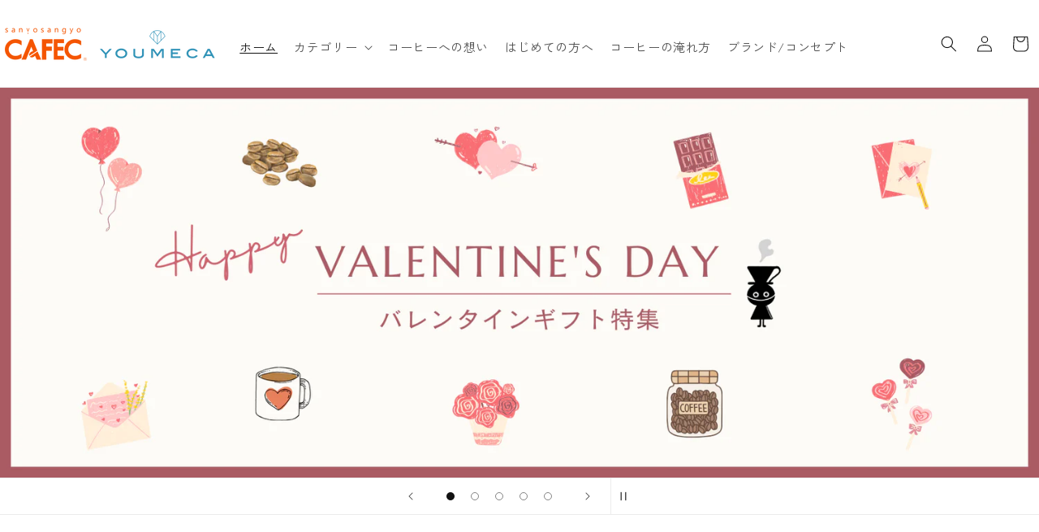

--- FILE ---
content_type: text/html; charset=utf-8
request_url: https://cafec.shop/?mode=grp&gid=2953553&sort=n
body_size: 37767
content:
<!doctype html>
<html class="js" lang="ja">
  <head>
<script type="text/javascript" src="https://edge.personalizer.io/storefront/2.0.0/js/shopify/storefront.min.js?key=zhuag-owb1oj5q7nu9d4lh0i-zmzbq&shop=sanyosangyo-cafec.myshopify.com"></script>
<script>
window.LimeSpot = window.LimeSpot === undefined ? {} : LimeSpot;
LimeSpot.PageInfo = { Type: "Home", Template: "index", ReferenceIdentifier: null };

LimeSpot.StoreInfo = { Theme: "Rise" };


LimeSpot.CartItems = [];
</script>





    <meta charset="utf-8">
    <meta http-equiv="X-UA-Compatible" content="IE=edge">
    <meta name="viewport" content="width=device-width,initial-scale=1">
    <meta name="theme-color" content="">
    <link rel="canonical" href="https://cafec.shop/"><link rel="icon" type="image/png" href="//cafec.shop/cdn/shop/files/favicon.png?crop=center&height=32&v=1738815935&width=32"><link rel="preconnect" href="https://fonts.shopifycdn.com" crossorigin><title>
      CAFECオンラインショップ｜カフェック・三洋産業
</title>

    
      <meta name="description" content="多彩な香りや味わいはもちろん、お気に入りの一杯を淹れるプロセスも、コーヒーの醍醐味の一つ。 CAFECオンラインショップは日常のあれこれをちょっと忘れて、立ち上る香りに包まれながら、 カップに集中する心地よいひと時を提供いたします。">
    

    

<meta property="og:site_name" content="CAFECオンラインショップ">
<meta property="og:url" content="https://cafec.shop/">
<meta property="og:title" content="CAFECオンラインショップ｜カフェック・三洋産業">
<meta property="og:type" content="website">
<meta property="og:description" content="多彩な香りや味わいはもちろん、お気に入りの一杯を淹れるプロセスも、コーヒーの醍醐味の一つ。 CAFECオンラインショップは日常のあれこれをちょっと忘れて、立ち上る香りに包まれながら、 カップに集中する心地よいひと時を提供いたします。"><meta property="og:image" content="http://cafec.shop/cdn/shop/files/cafec_logo_long.jpg?v=1742955278">
  <meta property="og:image:secure_url" content="https://cafec.shop/cdn/shop/files/cafec_logo_long.jpg?v=1742955278">
  <meta property="og:image:width" content="1080">
  <meta property="og:image:height" content="1080"><meta name="twitter:card" content="summary_large_image">
<meta name="twitter:title" content="CAFECオンラインショップ｜カフェック・三洋産業">
<meta name="twitter:description" content="多彩な香りや味わいはもちろん、お気に入りの一杯を淹れるプロセスも、コーヒーの醍醐味の一つ。 CAFECオンラインショップは日常のあれこれをちょっと忘れて、立ち上る香りに包まれながら、 カップに集中する心地よいひと時を提供いたします。">


    <script src="//cafec.shop/cdn/shop/t/17/assets/constants.js?v=118584103139986873861762758064" defer="defer"></script>
    <script src="//cafec.shop/cdn/shop/t/17/assets/pubsub.js?v=62018018568598906421762758128" defer="defer"></script>
    <script src="//cafec.shop/cdn/shop/t/17/assets/global.js?v=116034467268683538101762758074" defer="defer"></script>
    <script src="//cafec.shop/cdn/shop/t/17/assets/details-disclosure.js?v=148293710677877448421762758069" defer="defer"></script>
    <script src="//cafec.shop/cdn/shop/t/17/assets/details-modal.js?v=162028482004733400661762758070" defer="defer"></script>
    <script src="//cafec.shop/cdn/shop/t/17/assets/search-form.js?v=169599038490943447261762758134" defer="defer"></script>
    <script src="//cafec.shop/cdn/shop/t/17/assets/jquery.min.js?v=171672860560517612291762758117" type="text/javascript"></script>
<script src="//cafec.shop/cdn/shop/t/17/assets/animations.js?v=89476770255810395701762758039" defer="defer"></script><script>window.performance && window.performance.mark && window.performance.mark('shopify.content_for_header.start');</script><meta name="google-site-verification" content="Vja4JIDdHUvAaTLIptvTt6j7DDMLOoI24jzZhCBacSY">
<meta id="shopify-digital-wallet" name="shopify-digital-wallet" content="/61437050966/digital_wallets/dialog">
<script async="async" src="/checkouts/internal/preloads.js?locale=ja-JP"></script>
<script id="shopify-features" type="application/json">{"accessToken":"6e3e56d8204724c1b203097b857f9648","betas":["rich-media-storefront-analytics"],"domain":"cafec.shop","predictiveSearch":false,"shopId":61437050966,"locale":"ja"}</script>
<script>var Shopify = Shopify || {};
Shopify.shop = "sanyosangyo-cafec.myshopify.com";
Shopify.locale = "ja";
Shopify.currency = {"active":"JPY","rate":"1.0"};
Shopify.country = "JP";
Shopify.theme = {"name":"Rise","id":142624751702,"schema_name":"Rise","schema_version":"15.1.0","theme_store_id":null,"role":"main"};
Shopify.theme.handle = "null";
Shopify.theme.style = {"id":null,"handle":null};
Shopify.cdnHost = "cafec.shop/cdn";
Shopify.routes = Shopify.routes || {};
Shopify.routes.root = "/";</script>
<script type="module">!function(o){(o.Shopify=o.Shopify||{}).modules=!0}(window);</script>
<script>!function(o){function n(){var o=[];function n(){o.push(Array.prototype.slice.apply(arguments))}return n.q=o,n}var t=o.Shopify=o.Shopify||{};t.loadFeatures=n(),t.autoloadFeatures=n()}(window);</script>
<script id="shop-js-analytics" type="application/json">{"pageType":"index"}</script>
<script defer="defer" async type="module" src="//cafec.shop/cdn/shopifycloud/shop-js/modules/v2/client.init-shop-cart-sync_PyU3Cxph.ja.esm.js"></script>
<script defer="defer" async type="module" src="//cafec.shop/cdn/shopifycloud/shop-js/modules/v2/chunk.common_3XpQ5sgE.esm.js"></script>
<script type="module">
  await import("//cafec.shop/cdn/shopifycloud/shop-js/modules/v2/client.init-shop-cart-sync_PyU3Cxph.ja.esm.js");
await import("//cafec.shop/cdn/shopifycloud/shop-js/modules/v2/chunk.common_3XpQ5sgE.esm.js");

  window.Shopify.SignInWithShop?.initShopCartSync?.({"fedCMEnabled":true,"windoidEnabled":true});

</script>
<script>(function() {
  var isLoaded = false;
  function asyncLoad() {
    if (isLoaded) return;
    isLoaded = true;
    var urls = ["https:\/\/cdn.simesy.com\/simesy-post-purchase-survey.js?shop=sanyosangyo-cafec.myshopify.com","https:\/\/cafec.shop\/apps\/giraffly-pagespeed\/page-speed-boost-bba25d19dea22c8509847791cc5658723980728e.js?shop=sanyosangyo-cafec.myshopify.com","https:\/\/cdn.hextom.com\/js\/freeshippingbar.js?shop=sanyosangyo-cafec.myshopify.com","https:\/\/edge.personalizer.io\/storefront\/2.0.0\/js\/shopify\/storefront.min.js?key=zhuag-owb1oj5q7nu9d4lh0i-zmzbq\u0026shop=sanyosangyo-cafec.myshopify.com"];
    for (var i = 0; i < urls.length; i++) {
      var s = document.createElement('script');
      s.type = 'text/javascript';
      s.async = true;
      s.src = urls[i];
      var x = document.getElementsByTagName('script')[0];
      x.parentNode.insertBefore(s, x);
    }
  };
  if(window.attachEvent) {
    window.attachEvent('onload', asyncLoad);
  } else {
    window.addEventListener('load', asyncLoad, false);
  }
})();</script>
<script id="__st">var __st={"a":61437050966,"offset":32400,"reqid":"04afba24-9653-45b9-94f4-44ea288773e7-1768930207","pageurl":"cafec.shop\/?mode=grp\u0026gid=2953553\u0026sort=n","u":"9817c7549421","p":"home"};</script>
<script>window.ShopifyPaypalV4VisibilityTracking = true;</script>
<script id="form-persister">!function(){'use strict';const t='contact',e='new_comment',n=[[t,t],['blogs',e],['comments',e],[t,'customer']],o='password',r='form_key',c=['recaptcha-v3-token','g-recaptcha-response','h-captcha-response',o],s=()=>{try{return window.sessionStorage}catch{return}},i='__shopify_v',u=t=>t.elements[r],a=function(){const t=[...n].map((([t,e])=>`form[action*='/${t}']:not([data-nocaptcha='true']) input[name='form_type'][value='${e}']`)).join(',');var e;return e=t,()=>e?[...document.querySelectorAll(e)].map((t=>t.form)):[]}();function m(t){const e=u(t);a().includes(t)&&(!e||!e.value)&&function(t){try{if(!s())return;!function(t){const e=s();if(!e)return;const n=u(t);if(!n)return;const o=n.value;o&&e.removeItem(o)}(t);const e=Array.from(Array(32),(()=>Math.random().toString(36)[2])).join('');!function(t,e){u(t)||t.append(Object.assign(document.createElement('input'),{type:'hidden',name:r})),t.elements[r].value=e}(t,e),function(t,e){const n=s();if(!n)return;const r=[...t.querySelectorAll(`input[type='${o}']`)].map((({name:t})=>t)),u=[...c,...r],a={};for(const[o,c]of new FormData(t).entries())u.includes(o)||(a[o]=c);n.setItem(e,JSON.stringify({[i]:1,action:t.action,data:a}))}(t,e)}catch(e){console.error('failed to persist form',e)}}(t)}const f=t=>{if('true'===t.dataset.persistBound)return;const e=function(t,e){const n=function(t){return'function'==typeof t.submit?t.submit:HTMLFormElement.prototype.submit}(t).bind(t);return function(){let t;return()=>{t||(t=!0,(()=>{try{e(),n()}catch(t){(t=>{console.error('form submit failed',t)})(t)}})(),setTimeout((()=>t=!1),250))}}()}(t,(()=>{m(t)}));!function(t,e){if('function'==typeof t.submit&&'function'==typeof e)try{t.submit=e}catch{}}(t,e),t.addEventListener('submit',(t=>{t.preventDefault(),e()})),t.dataset.persistBound='true'};!function(){function t(t){const e=(t=>{const e=t.target;return e instanceof HTMLFormElement?e:e&&e.form})(t);e&&m(e)}document.addEventListener('submit',t),document.addEventListener('DOMContentLoaded',(()=>{const e=a();for(const t of e)f(t);var n;n=document.body,new window.MutationObserver((t=>{for(const e of t)if('childList'===e.type&&e.addedNodes.length)for(const t of e.addedNodes)1===t.nodeType&&'FORM'===t.tagName&&a().includes(t)&&f(t)})).observe(n,{childList:!0,subtree:!0,attributes:!1}),document.removeEventListener('submit',t)}))}()}();</script>
<script integrity="sha256-4kQ18oKyAcykRKYeNunJcIwy7WH5gtpwJnB7kiuLZ1E=" data-source-attribution="shopify.loadfeatures" defer="defer" src="//cafec.shop/cdn/shopifycloud/storefront/assets/storefront/load_feature-a0a9edcb.js" crossorigin="anonymous"></script>
<script data-source-attribution="shopify.dynamic_checkout.dynamic.init">var Shopify=Shopify||{};Shopify.PaymentButton=Shopify.PaymentButton||{isStorefrontPortableWallets:!0,init:function(){window.Shopify.PaymentButton.init=function(){};var t=document.createElement("script");t.src="https://cafec.shop/cdn/shopifycloud/portable-wallets/latest/portable-wallets.ja.js",t.type="module",document.head.appendChild(t)}};
</script>
<script data-source-attribution="shopify.dynamic_checkout.buyer_consent">
  function portableWalletsHideBuyerConsent(e){var t=document.getElementById("shopify-buyer-consent"),n=document.getElementById("shopify-subscription-policy-button");t&&n&&(t.classList.add("hidden"),t.setAttribute("aria-hidden","true"),n.removeEventListener("click",e))}function portableWalletsShowBuyerConsent(e){var t=document.getElementById("shopify-buyer-consent"),n=document.getElementById("shopify-subscription-policy-button");t&&n&&(t.classList.remove("hidden"),t.removeAttribute("aria-hidden"),n.addEventListener("click",e))}window.Shopify?.PaymentButton&&(window.Shopify.PaymentButton.hideBuyerConsent=portableWalletsHideBuyerConsent,window.Shopify.PaymentButton.showBuyerConsent=portableWalletsShowBuyerConsent);
</script>
<script data-source-attribution="shopify.dynamic_checkout.cart.bootstrap">document.addEventListener("DOMContentLoaded",(function(){function t(){return document.querySelector("shopify-accelerated-checkout-cart, shopify-accelerated-checkout")}if(t())Shopify.PaymentButton.init();else{new MutationObserver((function(e,n){t()&&(Shopify.PaymentButton.init(),n.disconnect())})).observe(document.body,{childList:!0,subtree:!0})}}));
</script>
<link id="shopify-accelerated-checkout-styles" rel="stylesheet" media="screen" href="https://cafec.shop/cdn/shopifycloud/portable-wallets/latest/accelerated-checkout-backwards-compat.css" crossorigin="anonymous">
<style id="shopify-accelerated-checkout-cart">
        #shopify-buyer-consent {
  margin-top: 1em;
  display: inline-block;
  width: 100%;
}

#shopify-buyer-consent.hidden {
  display: none;
}

#shopify-subscription-policy-button {
  background: none;
  border: none;
  padding: 0;
  text-decoration: underline;
  font-size: inherit;
  cursor: pointer;
}

#shopify-subscription-policy-button::before {
  box-shadow: none;
}

      </style>
<script id="sections-script" data-sections="header" defer="defer" src="//cafec.shop/cdn/shop/t/17/compiled_assets/scripts.js?v=2354"></script>
<script>window.performance && window.performance.mark && window.performance.mark('shopify.content_for_header.end');</script>


    <style data-shopify>
      @font-face {
  font-family: "Zen Kaku Gothic New";
  font-weight: 400;
  font-style: normal;
  font-display: swap;
  src: url("//cafec.shop/cdn/fonts/zen_kaku_gothic_new/zenkakugothicnew_n4.04cfb790a87c2fa56f40f47191b8c05620cc5b9c.woff2") format("woff2"),
       url("//cafec.shop/cdn/fonts/zen_kaku_gothic_new/zenkakugothicnew_n4.9496f4244fdde226f75f70707742d1f64ea52225.woff") format("woff");
}

      @font-face {
  font-family: "Zen Kaku Gothic New";
  font-weight: 700;
  font-style: normal;
  font-display: swap;
  src: url("//cafec.shop/cdn/fonts/zen_kaku_gothic_new/zenkakugothicnew_n7.c629355112e2c4394bf64889a68f5ace346cfdd0.woff2") format("woff2"),
       url("//cafec.shop/cdn/fonts/zen_kaku_gothic_new/zenkakugothicnew_n7.42126078c22414f8c87e00eff728b3e0216214d7.woff") format("woff");
}

      
      
      @font-face {
  font-family: "Zen Kaku Gothic New";
  font-weight: 400;
  font-style: normal;
  font-display: swap;
  src: url("//cafec.shop/cdn/fonts/zen_kaku_gothic_new/zenkakugothicnew_n4.04cfb790a87c2fa56f40f47191b8c05620cc5b9c.woff2") format("woff2"),
       url("//cafec.shop/cdn/fonts/zen_kaku_gothic_new/zenkakugothicnew_n4.9496f4244fdde226f75f70707742d1f64ea52225.woff") format("woff");
}


      
        :root,
        .color-scheme-1 {
          --color-background: 255,255,255;
        
          --gradient-background: #ffffff;
        

        

        --color-foreground: 18,18,18;
        --color-background-contrast: 191,191,191;
        --color-shadow: 18,18,18;
        --color-button: 18,18,18;
        --color-button-text: 255,255,255;
        --color-secondary-button: 255,255,255;
        --color-secondary-button-text: 18,18,18;
        --color-link: 18,18,18;
        --color-badge-foreground: 18,18,18;
        --color-badge-background: 255,255,255;
        --color-badge-border: 18,18,18;
        --payment-terms-background-color: rgb(255 255 255);
      }
      
        
        .color-scheme-2 {
          --color-background: 243,243,243;
        
          --gradient-background: #f3f3f3;
        

        

        --color-foreground: 18,18,18;
        --color-background-contrast: 179,179,179;
        --color-shadow: 18,18,18;
        --color-button: 18,18,18;
        --color-button-text: 243,243,243;
        --color-secondary-button: 243,243,243;
        --color-secondary-button-text: 18,18,18;
        --color-link: 18,18,18;
        --color-badge-foreground: 18,18,18;
        --color-badge-background: 243,243,243;
        --color-badge-border: 18,18,18;
        --payment-terms-background-color: rgb(243 243 243);
      }
      
        
        .color-scheme-3 {
          --color-background: 36,40,51;
        
          --gradient-background: #242833;
        

        

        --color-foreground: 255,255,255;
        --color-background-contrast: 47,52,66;
        --color-shadow: 18,18,18;
        --color-button: 255,255,255;
        --color-button-text: 0,0,0;
        --color-secondary-button: 36,40,51;
        --color-secondary-button-text: 255,255,255;
        --color-link: 255,255,255;
        --color-badge-foreground: 255,255,255;
        --color-badge-background: 36,40,51;
        --color-badge-border: 255,255,255;
        --payment-terms-background-color: rgb(36 40 51);
      }
      
        
        .color-scheme-4 {
          --color-background: 255,255,255;
        
          --gradient-background: #ffffff;
        

        

        --color-foreground: 0,140,180;
        --color-background-contrast: 191,191,191;
        --color-shadow: 18,18,18;
        --color-button: 255,255,255;
        --color-button-text: 18,18,18;
        --color-secondary-button: 255,255,255;
        --color-secondary-button-text: 255,255,255;
        --color-link: 255,255,255;
        --color-badge-foreground: 0,140,180;
        --color-badge-background: 255,255,255;
        --color-badge-border: 0,140,180;
        --payment-terms-background-color: rgb(255 255 255);
      }
      
        
        .color-scheme-5 {
          --color-background: 255,255,255;
        
          --gradient-background: #ffffff;
        

        

        --color-foreground: 234,85,32;
        --color-background-contrast: 191,191,191;
        --color-shadow: 18,18,18;
        --color-button: 255,255,255;
        --color-button-text: 255,255,255;
        --color-secondary-button: 255,255,255;
        --color-secondary-button-text: 255,255,255;
        --color-link: 255,255,255;
        --color-badge-foreground: 234,85,32;
        --color-badge-background: 255,255,255;
        --color-badge-border: 234,85,32;
        --payment-terms-background-color: rgb(255 255 255);
      }
      

      body, .color-scheme-1, .color-scheme-2, .color-scheme-3, .color-scheme-4, .color-scheme-5 {
        color: rgba(var(--color-foreground), 0.75);
        background-color: rgb(var(--color-background));
      }

      :root {
        --font-body-family: "Zen Kaku Gothic New", sans-serif;
        --font-body-style: normal;
        --font-body-weight: 400;
        --font-body-weight-bold: 700;

        --font-heading-family: "Zen Kaku Gothic New", sans-serif;
        --font-heading-style: normal;
        --font-heading-weight: 400;

        --font-body-scale: 1.0;
        --font-heading-scale: 1.3;

        --media-padding: px;
        --media-border-opacity: 0.05;
        --media-border-width: 1px;
        --media-radius: 0px;
        --media-shadow-opacity: 0.0;
        --media-shadow-horizontal-offset: 0px;
        --media-shadow-vertical-offset: 4px;
        --media-shadow-blur-radius: 5px;
        --media-shadow-visible: 0;

        --page-width: 160rem;
        --page-width-margin: 0rem;

        --product-card-image-padding: 0.0rem;
        --product-card-corner-radius: 0.0rem;
        --product-card-text-alignment: left;
        --product-card-border-width: 0.0rem;
        --product-card-border-opacity: 0.1;
        --product-card-shadow-opacity: 0.0;
        --product-card-shadow-visible: 0;
        --product-card-shadow-horizontal-offset: 0.0rem;
        --product-card-shadow-vertical-offset: 0.4rem;
        --product-card-shadow-blur-radius: 0.5rem;

        --collection-card-image-padding: 0.0rem;
        --collection-card-corner-radius: 0.0rem;
        --collection-card-text-alignment: left;
        --collection-card-border-width: 0.0rem;
        --collection-card-border-opacity: 0.1;
        --collection-card-shadow-opacity: 0.0;
        --collection-card-shadow-visible: 0;
        --collection-card-shadow-horizontal-offset: 0.0rem;
        --collection-card-shadow-vertical-offset: 0.4rem;
        --collection-card-shadow-blur-radius: 0.5rem;

        --blog-card-image-padding: 0.0rem;
        --blog-card-corner-radius: 0.0rem;
        --blog-card-text-alignment: left;
        --blog-card-border-width: 0.0rem;
        --blog-card-border-opacity: 0.1;
        --blog-card-shadow-opacity: 0.0;
        --blog-card-shadow-visible: 0;
        --blog-card-shadow-horizontal-offset: 0.0rem;
        --blog-card-shadow-vertical-offset: 0.4rem;
        --blog-card-shadow-blur-radius: 0.5rem;

        --badge-corner-radius: 4.0rem;

        --popup-border-width: 1px;
        --popup-border-opacity: 0.1;
        --popup-corner-radius: 0px;
        --popup-shadow-opacity: 0.05;
        --popup-shadow-horizontal-offset: 0px;
        --popup-shadow-vertical-offset: 4px;
        --popup-shadow-blur-radius: 5px;

        --drawer-border-width: 1px;
        --drawer-border-opacity: 0.1;
        --drawer-shadow-opacity: 0.0;
        --drawer-shadow-horizontal-offset: 0px;
        --drawer-shadow-vertical-offset: 4px;
        --drawer-shadow-blur-radius: 5px;

        --spacing-sections-desktop: 0px;
        --spacing-sections-mobile: 0px;

        --grid-desktop-vertical-spacing: 20px;
        --grid-desktop-horizontal-spacing: 20px;
        --grid-mobile-vertical-spacing: 10px;
        --grid-mobile-horizontal-spacing: 10px;

        --text-boxes-border-opacity: 0.1;
        --text-boxes-border-width: 0px;
        --text-boxes-radius: 0px;
        --text-boxes-shadow-opacity: 0.0;
        --text-boxes-shadow-visible: 0;
        --text-boxes-shadow-horizontal-offset: 0px;
        --text-boxes-shadow-vertical-offset: 4px;
        --text-boxes-shadow-blur-radius: 5px;

        --buttons-radius: 0px;
        --buttons-radius-outset: 0px;
        --buttons-border-width: 1px;
        --buttons-border-opacity: 1.0;
        --buttons-shadow-opacity: 0.0;
        --buttons-shadow-visible: 0;
        --buttons-shadow-horizontal-offset: 0px;
        --buttons-shadow-vertical-offset: 4px;
        --buttons-shadow-blur-radius: 5px;
        --buttons-border-offset: 0px;

        --inputs-radius: 0px;
        --inputs-border-width: 1px;
        --inputs-border-opacity: 0.55;
        --inputs-shadow-opacity: 0.0;
        --inputs-shadow-horizontal-offset: 0px;
        --inputs-margin-offset: 0px;
        --inputs-shadow-vertical-offset: 4px;
        --inputs-shadow-blur-radius: 5px;
        --inputs-radius-outset: 0px;

        --variant-pills-radius: 40px;
        --variant-pills-border-width: 1px;
        --variant-pills-border-opacity: 1.0;
        --variant-pills-shadow-opacity: 0.0;
        --variant-pills-shadow-horizontal-offset: 0px;
        --variant-pills-shadow-vertical-offset: 4px;
        --variant-pills-shadow-blur-radius: 5px;
      }

      :root {
        @media screen and (max-width: 767px) {
          --grid-mobile-vertical-spacing: 20px;
          --grid-mobile-horizontal-spacing: 20px;
        }
      }

      *,
      *::before,
      *::after {
        box-sizing: inherit;
      }

      html {
        box-sizing: border-box;
        font-size: calc(var(--font-body-scale) * 62.5%);
        height: 100%;
      }

      body {
        display: grid;
        grid-template-rows: auto auto 1fr auto;
        grid-template-columns: 100%;
        min-height: 100%;
        margin: 0;
        font-size: 1.5rem;
        letter-spacing: 0.06rem;
        line-height: calc(1 + 0.8 / var(--font-body-scale));
        font-family: var(--font-body-family);
        font-style: var(--font-body-style);
        font-weight: var(--font-body-weight);
      }

      @media screen and (min-width: 750px) {
        body {
          font-size: 1.6rem;
        }
      }
    </style>

    <link href="//cafec.shop/cdn/shop/t/17/assets/base.css?v=148767718955103881181762758039" rel="stylesheet" type="text/css" media="all" />
    <link href="//cafec.shop/cdn/shop/t/17/assets/style.css?v=43977667192751794151762758146" rel="stylesheet" type="text/css" media="all" />
    <link rel="stylesheet" href="//cafec.shop/cdn/shop/t/17/assets/component-cart-items.css?v=35477919701844282251762758047" media="print" onload="this.media='all'">
      <link rel="preload" as="font" href="//cafec.shop/cdn/fonts/zen_kaku_gothic_new/zenkakugothicnew_n4.04cfb790a87c2fa56f40f47191b8c05620cc5b9c.woff2" type="font/woff2" crossorigin>
      

      <link rel="preload" as="font" href="//cafec.shop/cdn/fonts/zen_kaku_gothic_new/zenkakugothicnew_n4.04cfb790a87c2fa56f40f47191b8c05620cc5b9c.woff2" type="font/woff2" crossorigin>
      
<script>
      if (Shopify.designMode) {
        document.documentElement.classList.add('shopify-design-mode');
      }
    </script>

    
        <script src="//cafec.shop/cdn/shop/t/17/assets/redirect.js?v=71426718116567998061762758133" ></script>
    
    
    <!-- b-dash tag manager -->
    <script type="text/javascript" src="//cdn.activity.smart-bdash.com/tag-manager/bd-zf9mhw/btm.js" charset="UTF-8"></script>
    <!-- end b-dash tag manager -->

  <!-- BEGIN app block: shopify://apps/pagefly-page-builder/blocks/app-embed/83e179f7-59a0-4589-8c66-c0dddf959200 -->

<!-- BEGIN app snippet: pagefly-cro-ab-testing-main -->







<script>
  ;(function () {
    const url = new URL(window.location)
    const viewParam = url.searchParams.get('view')
    if (viewParam && viewParam.includes('variant-pf-')) {
      url.searchParams.set('pf_v', viewParam)
      url.searchParams.delete('view')
      window.history.replaceState({}, '', url)
    }
  })()
</script>



<script type='module'>
  
  window.PAGEFLY_CRO = window.PAGEFLY_CRO || {}

  window.PAGEFLY_CRO['data_debug'] = {
    original_template_suffix: "home",
    allow_ab_test: false,
    ab_test_start_time: 0,
    ab_test_end_time: 0,
    today_date_time: 1768930208000,
  }
  window.PAGEFLY_CRO['GA4'] = { enabled: false}
</script>

<!-- END app snippet -->








  <script src='https://cdn.shopify.com/extensions/019bb4f9-aed6-78a3-be91-e9d44663e6bf/pagefly-page-builder-215/assets/pagefly-helper.js' defer='defer'></script>

  <script src='https://cdn.shopify.com/extensions/019bb4f9-aed6-78a3-be91-e9d44663e6bf/pagefly-page-builder-215/assets/pagefly-general-helper.js' defer='defer'></script>

  <script src='https://cdn.shopify.com/extensions/019bb4f9-aed6-78a3-be91-e9d44663e6bf/pagefly-page-builder-215/assets/pagefly-snap-slider.js' defer='defer'></script>

  <script src='https://cdn.shopify.com/extensions/019bb4f9-aed6-78a3-be91-e9d44663e6bf/pagefly-page-builder-215/assets/pagefly-slideshow-v3.js' defer='defer'></script>

  <script src='https://cdn.shopify.com/extensions/019bb4f9-aed6-78a3-be91-e9d44663e6bf/pagefly-page-builder-215/assets/pagefly-slideshow-v4.js' defer='defer'></script>

  <script src='https://cdn.shopify.com/extensions/019bb4f9-aed6-78a3-be91-e9d44663e6bf/pagefly-page-builder-215/assets/pagefly-glider.js' defer='defer'></script>

  <script src='https://cdn.shopify.com/extensions/019bb4f9-aed6-78a3-be91-e9d44663e6bf/pagefly-page-builder-215/assets/pagefly-slideshow-v1-v2.js' defer='defer'></script>

  <script src='https://cdn.shopify.com/extensions/019bb4f9-aed6-78a3-be91-e9d44663e6bf/pagefly-page-builder-215/assets/pagefly-product-media.js' defer='defer'></script>

  <script src='https://cdn.shopify.com/extensions/019bb4f9-aed6-78a3-be91-e9d44663e6bf/pagefly-page-builder-215/assets/pagefly-product.js' defer='defer'></script>


<script id='pagefly-helper-data' type='application/json'>
  {
    "page_optimization": {
      "assets_prefetching": false
    },
    "elements_asset_mapper": {
      "Accordion": "https://cdn.shopify.com/extensions/019bb4f9-aed6-78a3-be91-e9d44663e6bf/pagefly-page-builder-215/assets/pagefly-accordion.js",
      "Accordion3": "https://cdn.shopify.com/extensions/019bb4f9-aed6-78a3-be91-e9d44663e6bf/pagefly-page-builder-215/assets/pagefly-accordion3.js",
      "CountDown": "https://cdn.shopify.com/extensions/019bb4f9-aed6-78a3-be91-e9d44663e6bf/pagefly-page-builder-215/assets/pagefly-countdown.js",
      "GMap1": "https://cdn.shopify.com/extensions/019bb4f9-aed6-78a3-be91-e9d44663e6bf/pagefly-page-builder-215/assets/pagefly-gmap.js",
      "GMap2": "https://cdn.shopify.com/extensions/019bb4f9-aed6-78a3-be91-e9d44663e6bf/pagefly-page-builder-215/assets/pagefly-gmap.js",
      "GMapBasicV2": "https://cdn.shopify.com/extensions/019bb4f9-aed6-78a3-be91-e9d44663e6bf/pagefly-page-builder-215/assets/pagefly-gmap.js",
      "GMapAdvancedV2": "https://cdn.shopify.com/extensions/019bb4f9-aed6-78a3-be91-e9d44663e6bf/pagefly-page-builder-215/assets/pagefly-gmap.js",
      "HTML.Video": "https://cdn.shopify.com/extensions/019bb4f9-aed6-78a3-be91-e9d44663e6bf/pagefly-page-builder-215/assets/pagefly-htmlvideo.js",
      "HTML.Video2": "https://cdn.shopify.com/extensions/019bb4f9-aed6-78a3-be91-e9d44663e6bf/pagefly-page-builder-215/assets/pagefly-htmlvideo2.js",
      "HTML.Video3": "https://cdn.shopify.com/extensions/019bb4f9-aed6-78a3-be91-e9d44663e6bf/pagefly-page-builder-215/assets/pagefly-htmlvideo2.js",
      "BackgroundVideo": "https://cdn.shopify.com/extensions/019bb4f9-aed6-78a3-be91-e9d44663e6bf/pagefly-page-builder-215/assets/pagefly-htmlvideo2.js",
      "Instagram": "https://cdn.shopify.com/extensions/019bb4f9-aed6-78a3-be91-e9d44663e6bf/pagefly-page-builder-215/assets/pagefly-instagram.js",
      "Instagram2": "https://cdn.shopify.com/extensions/019bb4f9-aed6-78a3-be91-e9d44663e6bf/pagefly-page-builder-215/assets/pagefly-instagram.js",
      "Insta3": "https://cdn.shopify.com/extensions/019bb4f9-aed6-78a3-be91-e9d44663e6bf/pagefly-page-builder-215/assets/pagefly-instagram3.js",
      "Tabs": "https://cdn.shopify.com/extensions/019bb4f9-aed6-78a3-be91-e9d44663e6bf/pagefly-page-builder-215/assets/pagefly-tab.js",
      "Tabs3": "https://cdn.shopify.com/extensions/019bb4f9-aed6-78a3-be91-e9d44663e6bf/pagefly-page-builder-215/assets/pagefly-tab3.js",
      "ProductBox": "https://cdn.shopify.com/extensions/019bb4f9-aed6-78a3-be91-e9d44663e6bf/pagefly-page-builder-215/assets/pagefly-cart.js",
      "FBPageBox2": "https://cdn.shopify.com/extensions/019bb4f9-aed6-78a3-be91-e9d44663e6bf/pagefly-page-builder-215/assets/pagefly-facebook.js",
      "FBLikeButton2": "https://cdn.shopify.com/extensions/019bb4f9-aed6-78a3-be91-e9d44663e6bf/pagefly-page-builder-215/assets/pagefly-facebook.js",
      "TwitterFeed2": "https://cdn.shopify.com/extensions/019bb4f9-aed6-78a3-be91-e9d44663e6bf/pagefly-page-builder-215/assets/pagefly-twitter.js",
      "Paragraph4": "https://cdn.shopify.com/extensions/019bb4f9-aed6-78a3-be91-e9d44663e6bf/pagefly-page-builder-215/assets/pagefly-paragraph4.js",

      "AliReviews": "https://cdn.shopify.com/extensions/019bb4f9-aed6-78a3-be91-e9d44663e6bf/pagefly-page-builder-215/assets/pagefly-3rd-elements.js",
      "BackInStock": "https://cdn.shopify.com/extensions/019bb4f9-aed6-78a3-be91-e9d44663e6bf/pagefly-page-builder-215/assets/pagefly-3rd-elements.js",
      "GloboBackInStock": "https://cdn.shopify.com/extensions/019bb4f9-aed6-78a3-be91-e9d44663e6bf/pagefly-page-builder-215/assets/pagefly-3rd-elements.js",
      "GrowaveWishlist": "https://cdn.shopify.com/extensions/019bb4f9-aed6-78a3-be91-e9d44663e6bf/pagefly-page-builder-215/assets/pagefly-3rd-elements.js",
      "InfiniteOptionsShopPad": "https://cdn.shopify.com/extensions/019bb4f9-aed6-78a3-be91-e9d44663e6bf/pagefly-page-builder-215/assets/pagefly-3rd-elements.js",
      "InkybayProductPersonalizer": "https://cdn.shopify.com/extensions/019bb4f9-aed6-78a3-be91-e9d44663e6bf/pagefly-page-builder-215/assets/pagefly-3rd-elements.js",
      "LimeSpot": "https://cdn.shopify.com/extensions/019bb4f9-aed6-78a3-be91-e9d44663e6bf/pagefly-page-builder-215/assets/pagefly-3rd-elements.js",
      "Loox": "https://cdn.shopify.com/extensions/019bb4f9-aed6-78a3-be91-e9d44663e6bf/pagefly-page-builder-215/assets/pagefly-3rd-elements.js",
      "Opinew": "https://cdn.shopify.com/extensions/019bb4f9-aed6-78a3-be91-e9d44663e6bf/pagefly-page-builder-215/assets/pagefly-3rd-elements.js",
      "Powr": "https://cdn.shopify.com/extensions/019bb4f9-aed6-78a3-be91-e9d44663e6bf/pagefly-page-builder-215/assets/pagefly-3rd-elements.js",
      "ProductReviews": "https://cdn.shopify.com/extensions/019bb4f9-aed6-78a3-be91-e9d44663e6bf/pagefly-page-builder-215/assets/pagefly-3rd-elements.js",
      "PushOwl": "https://cdn.shopify.com/extensions/019bb4f9-aed6-78a3-be91-e9d44663e6bf/pagefly-page-builder-215/assets/pagefly-3rd-elements.js",
      "ReCharge": "https://cdn.shopify.com/extensions/019bb4f9-aed6-78a3-be91-e9d44663e6bf/pagefly-page-builder-215/assets/pagefly-3rd-elements.js",
      "Rivyo": "https://cdn.shopify.com/extensions/019bb4f9-aed6-78a3-be91-e9d44663e6bf/pagefly-page-builder-215/assets/pagefly-3rd-elements.js",
      "TrackingMore": "https://cdn.shopify.com/extensions/019bb4f9-aed6-78a3-be91-e9d44663e6bf/pagefly-page-builder-215/assets/pagefly-3rd-elements.js",
      "Vitals": "https://cdn.shopify.com/extensions/019bb4f9-aed6-78a3-be91-e9d44663e6bf/pagefly-page-builder-215/assets/pagefly-3rd-elements.js",
      "Wiser": "https://cdn.shopify.com/extensions/019bb4f9-aed6-78a3-be91-e9d44663e6bf/pagefly-page-builder-215/assets/pagefly-3rd-elements.js"
    },
    "custom_elements_mapper": {
      "pf-click-action-element": "https://cdn.shopify.com/extensions/019bb4f9-aed6-78a3-be91-e9d44663e6bf/pagefly-page-builder-215/assets/pagefly-click-action-element.js",
      "pf-dialog-element": "https://cdn.shopify.com/extensions/019bb4f9-aed6-78a3-be91-e9d44663e6bf/pagefly-page-builder-215/assets/pagefly-dialog-element.js"
    }
  }
</script>


<!-- END app block --><script src="https://cdn.shopify.com/extensions/0199c4dd-b0ab-7941-9049-d0eab297d618/post-purchase-survey-32/assets/simesy-survey.js" type="text/javascript" defer="defer"></script>
<link href="https://cdn.shopify.com/extensions/0199c4dd-b0ab-7941-9049-d0eab297d618/post-purchase-survey-32/assets/simesy-survey.css" rel="stylesheet" type="text/css" media="all">
<script src="https://cdn.shopify.com/extensions/0199752a-2a4f-77f8-8532-f62a5e23d63e/pre-order-production-5/assets/pre_order.js" type="text/javascript" defer="defer"></script>
<link href="https://monorail-edge.shopifysvc.com" rel="dns-prefetch">
<script>(function(){if ("sendBeacon" in navigator && "performance" in window) {try {var session_token_from_headers = performance.getEntriesByType('navigation')[0].serverTiming.find(x => x.name == '_s').description;} catch {var session_token_from_headers = undefined;}var session_cookie_matches = document.cookie.match(/_shopify_s=([^;]*)/);var session_token_from_cookie = session_cookie_matches && session_cookie_matches.length === 2 ? session_cookie_matches[1] : "";var session_token = session_token_from_headers || session_token_from_cookie || "";function handle_abandonment_event(e) {var entries = performance.getEntries().filter(function(entry) {return /monorail-edge.shopifysvc.com/.test(entry.name);});if (!window.abandonment_tracked && entries.length === 0) {window.abandonment_tracked = true;var currentMs = Date.now();var navigation_start = performance.timing.navigationStart;var payload = {shop_id: 61437050966,url: window.location.href,navigation_start,duration: currentMs - navigation_start,session_token,page_type: "index"};window.navigator.sendBeacon("https://monorail-edge.shopifysvc.com/v1/produce", JSON.stringify({schema_id: "online_store_buyer_site_abandonment/1.1",payload: payload,metadata: {event_created_at_ms: currentMs,event_sent_at_ms: currentMs}}));}}window.addEventListener('pagehide', handle_abandonment_event);}}());</script>
<script id="web-pixels-manager-setup">(function e(e,d,r,n,o){if(void 0===o&&(o={}),!Boolean(null===(a=null===(i=window.Shopify)||void 0===i?void 0:i.analytics)||void 0===a?void 0:a.replayQueue)){var i,a;window.Shopify=window.Shopify||{};var t=window.Shopify;t.analytics=t.analytics||{};var s=t.analytics;s.replayQueue=[],s.publish=function(e,d,r){return s.replayQueue.push([e,d,r]),!0};try{self.performance.mark("wpm:start")}catch(e){}var l=function(){var e={modern:/Edge?\/(1{2}[4-9]|1[2-9]\d|[2-9]\d{2}|\d{4,})\.\d+(\.\d+|)|Firefox\/(1{2}[4-9]|1[2-9]\d|[2-9]\d{2}|\d{4,})\.\d+(\.\d+|)|Chrom(ium|e)\/(9{2}|\d{3,})\.\d+(\.\d+|)|(Maci|X1{2}).+ Version\/(15\.\d+|(1[6-9]|[2-9]\d|\d{3,})\.\d+)([,.]\d+|)( \(\w+\)|)( Mobile\/\w+|) Safari\/|Chrome.+OPR\/(9{2}|\d{3,})\.\d+\.\d+|(CPU[ +]OS|iPhone[ +]OS|CPU[ +]iPhone|CPU IPhone OS|CPU iPad OS)[ +]+(15[._]\d+|(1[6-9]|[2-9]\d|\d{3,})[._]\d+)([._]\d+|)|Android:?[ /-](13[3-9]|1[4-9]\d|[2-9]\d{2}|\d{4,})(\.\d+|)(\.\d+|)|Android.+Firefox\/(13[5-9]|1[4-9]\d|[2-9]\d{2}|\d{4,})\.\d+(\.\d+|)|Android.+Chrom(ium|e)\/(13[3-9]|1[4-9]\d|[2-9]\d{2}|\d{4,})\.\d+(\.\d+|)|SamsungBrowser\/([2-9]\d|\d{3,})\.\d+/,legacy:/Edge?\/(1[6-9]|[2-9]\d|\d{3,})\.\d+(\.\d+|)|Firefox\/(5[4-9]|[6-9]\d|\d{3,})\.\d+(\.\d+|)|Chrom(ium|e)\/(5[1-9]|[6-9]\d|\d{3,})\.\d+(\.\d+|)([\d.]+$|.*Safari\/(?![\d.]+ Edge\/[\d.]+$))|(Maci|X1{2}).+ Version\/(10\.\d+|(1[1-9]|[2-9]\d|\d{3,})\.\d+)([,.]\d+|)( \(\w+\)|)( Mobile\/\w+|) Safari\/|Chrome.+OPR\/(3[89]|[4-9]\d|\d{3,})\.\d+\.\d+|(CPU[ +]OS|iPhone[ +]OS|CPU[ +]iPhone|CPU IPhone OS|CPU iPad OS)[ +]+(10[._]\d+|(1[1-9]|[2-9]\d|\d{3,})[._]\d+)([._]\d+|)|Android:?[ /-](13[3-9]|1[4-9]\d|[2-9]\d{2}|\d{4,})(\.\d+|)(\.\d+|)|Mobile Safari.+OPR\/([89]\d|\d{3,})\.\d+\.\d+|Android.+Firefox\/(13[5-9]|1[4-9]\d|[2-9]\d{2}|\d{4,})\.\d+(\.\d+|)|Android.+Chrom(ium|e)\/(13[3-9]|1[4-9]\d|[2-9]\d{2}|\d{4,})\.\d+(\.\d+|)|Android.+(UC? ?Browser|UCWEB|U3)[ /]?(15\.([5-9]|\d{2,})|(1[6-9]|[2-9]\d|\d{3,})\.\d+)\.\d+|SamsungBrowser\/(5\.\d+|([6-9]|\d{2,})\.\d+)|Android.+MQ{2}Browser\/(14(\.(9|\d{2,})|)|(1[5-9]|[2-9]\d|\d{3,})(\.\d+|))(\.\d+|)|K[Aa][Ii]OS\/(3\.\d+|([4-9]|\d{2,})\.\d+)(\.\d+|)/},d=e.modern,r=e.legacy,n=navigator.userAgent;return n.match(d)?"modern":n.match(r)?"legacy":"unknown"}(),u="modern"===l?"modern":"legacy",c=(null!=n?n:{modern:"",legacy:""})[u],f=function(e){return[e.baseUrl,"/wpm","/b",e.hashVersion,"modern"===e.buildTarget?"m":"l",".js"].join("")}({baseUrl:d,hashVersion:r,buildTarget:u}),m=function(e){var d=e.version,r=e.bundleTarget,n=e.surface,o=e.pageUrl,i=e.monorailEndpoint;return{emit:function(e){var a=e.status,t=e.errorMsg,s=(new Date).getTime(),l=JSON.stringify({metadata:{event_sent_at_ms:s},events:[{schema_id:"web_pixels_manager_load/3.1",payload:{version:d,bundle_target:r,page_url:o,status:a,surface:n,error_msg:t},metadata:{event_created_at_ms:s}}]});if(!i)return console&&console.warn&&console.warn("[Web Pixels Manager] No Monorail endpoint provided, skipping logging."),!1;try{return self.navigator.sendBeacon.bind(self.navigator)(i,l)}catch(e){}var u=new XMLHttpRequest;try{return u.open("POST",i,!0),u.setRequestHeader("Content-Type","text/plain"),u.send(l),!0}catch(e){return console&&console.warn&&console.warn("[Web Pixels Manager] Got an unhandled error while logging to Monorail."),!1}}}}({version:r,bundleTarget:l,surface:e.surface,pageUrl:self.location.href,monorailEndpoint:e.monorailEndpoint});try{o.browserTarget=l,function(e){var d=e.src,r=e.async,n=void 0===r||r,o=e.onload,i=e.onerror,a=e.sri,t=e.scriptDataAttributes,s=void 0===t?{}:t,l=document.createElement("script"),u=document.querySelector("head"),c=document.querySelector("body");if(l.async=n,l.src=d,a&&(l.integrity=a,l.crossOrigin="anonymous"),s)for(var f in s)if(Object.prototype.hasOwnProperty.call(s,f))try{l.dataset[f]=s[f]}catch(e){}if(o&&l.addEventListener("load",o),i&&l.addEventListener("error",i),u)u.appendChild(l);else{if(!c)throw new Error("Did not find a head or body element to append the script");c.appendChild(l)}}({src:f,async:!0,onload:function(){if(!function(){var e,d;return Boolean(null===(d=null===(e=window.Shopify)||void 0===e?void 0:e.analytics)||void 0===d?void 0:d.initialized)}()){var d=window.webPixelsManager.init(e)||void 0;if(d){var r=window.Shopify.analytics;r.replayQueue.forEach((function(e){var r=e[0],n=e[1],o=e[2];d.publishCustomEvent(r,n,o)})),r.replayQueue=[],r.publish=d.publishCustomEvent,r.visitor=d.visitor,r.initialized=!0}}},onerror:function(){return m.emit({status:"failed",errorMsg:"".concat(f," has failed to load")})},sri:function(e){var d=/^sha384-[A-Za-z0-9+/=]+$/;return"string"==typeof e&&d.test(e)}(c)?c:"",scriptDataAttributes:o}),m.emit({status:"loading"})}catch(e){m.emit({status:"failed",errorMsg:(null==e?void 0:e.message)||"Unknown error"})}}})({shopId: 61437050966,storefrontBaseUrl: "https://cafec.shop",extensionsBaseUrl: "https://extensions.shopifycdn.com/cdn/shopifycloud/web-pixels-manager",monorailEndpoint: "https://monorail-edge.shopifysvc.com/unstable/produce_batch",surface: "storefront-renderer",enabledBetaFlags: ["2dca8a86"],webPixelsConfigList: [{"id":"1558118486","configuration":"{\"config\":\"{\\\"google_tag_ids\\\":[\\\"GT-WBKSJV4C\\\"],\\\"target_country\\\":\\\"ZZ\\\",\\\"gtag_events\\\":[{\\\"type\\\":\\\"search\\\",\\\"action_label\\\":\\\"G-HQW12S0E2E\\\"},{\\\"type\\\":\\\"begin_checkout\\\",\\\"action_label\\\":\\\"G-HQW12S0E2E\\\"},{\\\"type\\\":\\\"view_item\\\",\\\"action_label\\\":[\\\"G-HQW12S0E2E\\\",\\\"MC-HKL7WW5T2V\\\"]},{\\\"type\\\":\\\"purchase\\\",\\\"action_label\\\":[\\\"G-HQW12S0E2E\\\",\\\"MC-HKL7WW5T2V\\\"]},{\\\"type\\\":\\\"page_view\\\",\\\"action_label\\\":[\\\"G-HQW12S0E2E\\\",\\\"MC-HKL7WW5T2V\\\"]},{\\\"type\\\":\\\"add_payment_info\\\",\\\"action_label\\\":\\\"G-HQW12S0E2E\\\"},{\\\"type\\\":\\\"add_to_cart\\\",\\\"action_label\\\":\\\"G-HQW12S0E2E\\\"}],\\\"enable_monitoring_mode\\\":false}\"}","eventPayloadVersion":"v1","runtimeContext":"OPEN","scriptVersion":"b2a88bafab3e21179ed38636efcd8a93","type":"APP","apiClientId":1780363,"privacyPurposes":[],"dataSharingAdjustments":{"protectedCustomerApprovalScopes":["read_customer_address","read_customer_email","read_customer_name","read_customer_personal_data","read_customer_phone"]}},{"id":"989102166","configuration":"{\"websiteID\":\"1393106994319114240\"}","eventPayloadVersion":"v1","runtimeContext":"STRICT","scriptVersion":"0959a59e5c38df9d9678fb476b39c9bf","type":"APP","apiClientId":6904563,"privacyPurposes":["ANALYTICS","MARKETING","SALE_OF_DATA"],"dataSharingAdjustments":{"protectedCustomerApprovalScopes":["read_customer_email","read_customer_personal_data"]}},{"id":"979337302","configuration":"{\"accountID\":\"reelfy-pixel-f8d83c56-23d3-46b2-8a55-842d9b81f053|||0\"}","eventPayloadVersion":"v1","runtimeContext":"STRICT","scriptVersion":"61291ec18e472d56809f44a6b5f42a04","type":"APP","apiClientId":127732318209,"privacyPurposes":["ANALYTICS","MARKETING","SALE_OF_DATA"],"dataSharingAdjustments":{"protectedCustomerApprovalScopes":["read_customer_personal_data"]}},{"id":"866025558","configuration":"{\"subscriberKey\":\"inuiy-rn1sls5l7a9if4p0iqi-9qrwj\"}","eventPayloadVersion":"v1","runtimeContext":"STRICT","scriptVersion":"7f2756b79c173d049d70f9666ae55467","type":"APP","apiClientId":155369,"privacyPurposes":["ANALYTICS","PREFERENCES"],"dataSharingAdjustments":{"protectedCustomerApprovalScopes":["read_customer_address","read_customer_email","read_customer_name","read_customer_personal_data","read_customer_phone"]}},{"id":"108560470","eventPayloadVersion":"1","runtimeContext":"LAX","scriptVersion":"3","type":"CUSTOM","privacyPurposes":["ANALYTICS","MARKETING","SALE_OF_DATA"],"name":"b-dash カスタムピクセルタグ"},{"id":"shopify-app-pixel","configuration":"{}","eventPayloadVersion":"v1","runtimeContext":"STRICT","scriptVersion":"0450","apiClientId":"shopify-pixel","type":"APP","privacyPurposes":["ANALYTICS","MARKETING"]},{"id":"shopify-custom-pixel","eventPayloadVersion":"v1","runtimeContext":"LAX","scriptVersion":"0450","apiClientId":"shopify-pixel","type":"CUSTOM","privacyPurposes":["ANALYTICS","MARKETING"]}],isMerchantRequest: false,initData: {"shop":{"name":"CAFECオンラインショップ","paymentSettings":{"currencyCode":"JPY"},"myshopifyDomain":"sanyosangyo-cafec.myshopify.com","countryCode":"JP","storefrontUrl":"https:\/\/cafec.shop"},"customer":null,"cart":null,"checkout":null,"productVariants":[],"purchasingCompany":null},},"https://cafec.shop/cdn","fcfee988w5aeb613cpc8e4bc33m6693e112",{"modern":"","legacy":""},{"shopId":"61437050966","storefrontBaseUrl":"https:\/\/cafec.shop","extensionBaseUrl":"https:\/\/extensions.shopifycdn.com\/cdn\/shopifycloud\/web-pixels-manager","surface":"storefront-renderer","enabledBetaFlags":"[\"2dca8a86\"]","isMerchantRequest":"false","hashVersion":"fcfee988w5aeb613cpc8e4bc33m6693e112","publish":"custom","events":"[[\"page_viewed\",{}]]"});</script><script>
  window.ShopifyAnalytics = window.ShopifyAnalytics || {};
  window.ShopifyAnalytics.meta = window.ShopifyAnalytics.meta || {};
  window.ShopifyAnalytics.meta.currency = 'JPY';
  var meta = {"page":{"pageType":"home","requestId":"04afba24-9653-45b9-94f4-44ea288773e7-1768930207"}};
  for (var attr in meta) {
    window.ShopifyAnalytics.meta[attr] = meta[attr];
  }
</script>
<script class="analytics">
  (function () {
    var customDocumentWrite = function(content) {
      var jquery = null;

      if (window.jQuery) {
        jquery = window.jQuery;
      } else if (window.Checkout && window.Checkout.$) {
        jquery = window.Checkout.$;
      }

      if (jquery) {
        jquery('body').append(content);
      }
    };

    var hasLoggedConversion = function(token) {
      if (token) {
        return document.cookie.indexOf('loggedConversion=' + token) !== -1;
      }
      return false;
    }

    var setCookieIfConversion = function(token) {
      if (token) {
        var twoMonthsFromNow = new Date(Date.now());
        twoMonthsFromNow.setMonth(twoMonthsFromNow.getMonth() + 2);

        document.cookie = 'loggedConversion=' + token + '; expires=' + twoMonthsFromNow;
      }
    }

    var trekkie = window.ShopifyAnalytics.lib = window.trekkie = window.trekkie || [];
    if (trekkie.integrations) {
      return;
    }
    trekkie.methods = [
      'identify',
      'page',
      'ready',
      'track',
      'trackForm',
      'trackLink'
    ];
    trekkie.factory = function(method) {
      return function() {
        var args = Array.prototype.slice.call(arguments);
        args.unshift(method);
        trekkie.push(args);
        return trekkie;
      };
    };
    for (var i = 0; i < trekkie.methods.length; i++) {
      var key = trekkie.methods[i];
      trekkie[key] = trekkie.factory(key);
    }
    trekkie.load = function(config) {
      trekkie.config = config || {};
      trekkie.config.initialDocumentCookie = document.cookie;
      var first = document.getElementsByTagName('script')[0];
      var script = document.createElement('script');
      script.type = 'text/javascript';
      script.onerror = function(e) {
        var scriptFallback = document.createElement('script');
        scriptFallback.type = 'text/javascript';
        scriptFallback.onerror = function(error) {
                var Monorail = {
      produce: function produce(monorailDomain, schemaId, payload) {
        var currentMs = new Date().getTime();
        var event = {
          schema_id: schemaId,
          payload: payload,
          metadata: {
            event_created_at_ms: currentMs,
            event_sent_at_ms: currentMs
          }
        };
        return Monorail.sendRequest("https://" + monorailDomain + "/v1/produce", JSON.stringify(event));
      },
      sendRequest: function sendRequest(endpointUrl, payload) {
        // Try the sendBeacon API
        if (window && window.navigator && typeof window.navigator.sendBeacon === 'function' && typeof window.Blob === 'function' && !Monorail.isIos12()) {
          var blobData = new window.Blob([payload], {
            type: 'text/plain'
          });

          if (window.navigator.sendBeacon(endpointUrl, blobData)) {
            return true;
          } // sendBeacon was not successful

        } // XHR beacon

        var xhr = new XMLHttpRequest();

        try {
          xhr.open('POST', endpointUrl);
          xhr.setRequestHeader('Content-Type', 'text/plain');
          xhr.send(payload);
        } catch (e) {
          console.log(e);
        }

        return false;
      },
      isIos12: function isIos12() {
        return window.navigator.userAgent.lastIndexOf('iPhone; CPU iPhone OS 12_') !== -1 || window.navigator.userAgent.lastIndexOf('iPad; CPU OS 12_') !== -1;
      }
    };
    Monorail.produce('monorail-edge.shopifysvc.com',
      'trekkie_storefront_load_errors/1.1',
      {shop_id: 61437050966,
      theme_id: 142624751702,
      app_name: "storefront",
      context_url: window.location.href,
      source_url: "//cafec.shop/cdn/s/trekkie.storefront.cd680fe47e6c39ca5d5df5f0a32d569bc48c0f27.min.js"});

        };
        scriptFallback.async = true;
        scriptFallback.src = '//cafec.shop/cdn/s/trekkie.storefront.cd680fe47e6c39ca5d5df5f0a32d569bc48c0f27.min.js';
        first.parentNode.insertBefore(scriptFallback, first);
      };
      script.async = true;
      script.src = '//cafec.shop/cdn/s/trekkie.storefront.cd680fe47e6c39ca5d5df5f0a32d569bc48c0f27.min.js';
      first.parentNode.insertBefore(script, first);
    };
    trekkie.load(
      {"Trekkie":{"appName":"storefront","development":false,"defaultAttributes":{"shopId":61437050966,"isMerchantRequest":null,"themeId":142624751702,"themeCityHash":"16855464172893433821","contentLanguage":"ja","currency":"JPY","eventMetadataId":"d31e5a66-32e6-48af-b0c0-25bd1ddbc315"},"isServerSideCookieWritingEnabled":true,"monorailRegion":"shop_domain","enabledBetaFlags":["65f19447"]},"Session Attribution":{},"S2S":{"facebookCapiEnabled":false,"source":"trekkie-storefront-renderer","apiClientId":580111}}
    );

    var loaded = false;
    trekkie.ready(function() {
      if (loaded) return;
      loaded = true;

      window.ShopifyAnalytics.lib = window.trekkie;

      var originalDocumentWrite = document.write;
      document.write = customDocumentWrite;
      try { window.ShopifyAnalytics.merchantGoogleAnalytics.call(this); } catch(error) {};
      document.write = originalDocumentWrite;

      window.ShopifyAnalytics.lib.page(null,{"pageType":"home","requestId":"04afba24-9653-45b9-94f4-44ea288773e7-1768930207","shopifyEmitted":true});

      var match = window.location.pathname.match(/checkouts\/(.+)\/(thank_you|post_purchase)/)
      var token = match? match[1]: undefined;
      if (!hasLoggedConversion(token)) {
        setCookieIfConversion(token);
        
      }
    });


        var eventsListenerScript = document.createElement('script');
        eventsListenerScript.async = true;
        eventsListenerScript.src = "//cafec.shop/cdn/shopifycloud/storefront/assets/shop_events_listener-3da45d37.js";
        document.getElementsByTagName('head')[0].appendChild(eventsListenerScript);

})();</script>
<script
  defer
  src="https://cafec.shop/cdn/shopifycloud/perf-kit/shopify-perf-kit-3.0.4.min.js"
  data-application="storefront-renderer"
  data-shop-id="61437050966"
  data-render-region="gcp-us-central1"
  data-page-type="index"
  data-theme-instance-id="142624751702"
  data-theme-name="Rise"
  data-theme-version="15.1.0"
  data-monorail-region="shop_domain"
  data-resource-timing-sampling-rate="10"
  data-shs="true"
  data-shs-beacon="true"
  data-shs-export-with-fetch="true"
  data-shs-logs-sample-rate="1"
  data-shs-beacon-endpoint="https://cafec.shop/api/collect"
></script>
</head>

  <body class="gradient animate--hover-vertical-lift">
    <a class="skip-to-content-link button visually-hidden" href="#MainContent">
      コンテンツに進む
    </a><!-- BEGIN sections: header-group -->
<div id="shopify-section-sections--18709045968982__header" class="shopify-section shopify-section-group-header-group section-header"><link rel="stylesheet" href="//cafec.shop/cdn/shop/t/17/assets/component-list-menu.css?v=95384176978061399281762758051" media="print" onload="this.media='all'">
<link rel="stylesheet" href="//cafec.shop/cdn/shop/t/17/assets/component-search.css?v=160062235455530311711762758060" media="print" onload="this.media='all'">
<link rel="stylesheet" href="//cafec.shop/cdn/shop/t/17/assets/component-menu-drawer.css?v=44238253915765325581762758053" media="print" onload="this.media='all'">
<link rel="stylesheet" href="//cafec.shop/cdn/shop/t/17/assets/component-cart-notification.css?v=40477364831340364771762758047" media="print" onload="this.media='all'"><!-- Script change header CAFEC and YOUMECA link -->
<script>
    document.addEventListener('DOMContentLoaded', function() {
      var cafec = document.getElementById('HeaderMenu-カテゴリー-コーヒー関連器具cafec');
      var youmeca = document.getElementById('HeaderMenu-カテゴリー-スペシャリティコーヒー豆-youmeca');

      if (cafec) {
        cafec.innerHTML = '<p style="font-size: 13px; font-weight: bold; margin: 0;">コーヒー関連器具<br><span style="font-size: 18px; font-weight: bold; margin: 0;">CAFEC</span></p>';
      }

      if (youmeca) {
        youmeca.innerHTML = '<p style="font-size: 13px; font-weight: bold; margin: 0;">スペシャルティコーヒー豆<br><span style="font-size: 18px; font-weight: bold; margin: 0;">YOUMECA</span></p>';
      }
    });
</script>


<style>
  .header__submenu.list-menu {
    min-width: 220px;
  }

  header-drawer {
    justify-self: start;
    margin-left: -1.2rem;
  }@media screen and (min-width: 990px) {
      header-drawer {
        display: none;
      }
    }.menu-drawer-container {
    display: flex;
  }

  .list-menu {
    list-style: none;
    padding: 0;
    margin: 0;
  }

  .list-menu--inline {
    display: inline-flex;
    flex-wrap: wrap;
  }

  summary.list-menu__item {
    padding-right: 2.7rem;
  }

  .list-menu__item {
    display: flex;
    align-items: center;
    line-height: calc(1 + 0.3 / var(--font-body-scale));
  }

  .list-menu__item--link {
    text-decoration: none;
    padding-bottom: 1rem;
    padding-top: 1rem;
    line-height: calc(1 + 0.8 / var(--font-body-scale));
  }

  @media screen and (min-width: 750px) {
    .list-menu__item--link {
      padding-bottom: 0.5rem;
      padding-top: 0.5rem;
    }
  }
</style><style data-shopify>.header {
    padding: 10px 3rem 10px 3rem;
  }

  .section-header {
    position: sticky; /* This is for fixing a Safari z-index issue. PR #2147 */
    margin-bottom: 0px;
  }

  @media screen and (min-width: 750px) {
    .section-header {
      margin-bottom: 0px;
    }
  }

  @media screen and (min-width: 990px) {
    .header {
      padding-top: 20px;
      padding-bottom: 20px;
    }
  }</style><script src="//cafec.shop/cdn/shop/t/17/assets/cart-notification.js?v=130258919139755524791762758041" defer="defer"></script><sticky-header data-sticky-type="always" class="header-wrapper color-scheme-1 gradient header-wrapper--border-bottom"><header class="xxx header header--middle-left header--mobile-center page-width header--has-menu header--has-account">


<link href="//cafec.shop/cdn/shop/t/17/assets/sp_menu.css?v=176837812716431402611762758146" rel="stylesheet" type="text/css" media="all" />

<header-drawer data-breakpoint="tablet">
  <details id="Details-menu-drawer-container" class="menu-drawer-container">
    <summary
      class="header__icon header__icon--menu header__icon--summary link focus-inset"
      aria-label="メニュー"
    >
      <span><svg xmlns="http://www.w3.org/2000/svg" fill="none" class="icon icon-hamburger" viewBox="0 0 18 16"><path fill="currentColor" d="M1 .5a.5.5 0 1 0 0 1h15.71a.5.5 0 0 0 0-1zM.5 8a.5.5 0 0 1 .5-.5h15.71a.5.5 0 0 1 0 1H1A.5.5 0 0 1 .5 8m0 7a.5.5 0 0 1 .5-.5h15.71a.5.5 0 0 1 0 1H1a.5.5 0 0 1-.5-.5"/></svg>
<svg xmlns="http://www.w3.org/2000/svg" fill="none" class="icon icon-close" viewBox="0 0 18 17"><path fill="currentColor" d="M.865 15.978a.5.5 0 0 0 .707.707l7.433-7.431 7.579 7.282a.501.501 0 0 0 .846-.37.5.5 0 0 0-.153-.351L9.712 8.546l7.417-7.416a.5.5 0 1 0-.707-.708L8.991 7.853 1.413.573a.5.5 0 1 0-.693.72l7.563 7.268z"/></svg>
</span>
    </summary>
    <div id="menu-drawer" class="gradient menu-drawer motion-reduce color-scheme-1">
      <div class="menu-drawer__inner-container">
        <div class="menu-drawer__navigation-container">
          <div class="header_menu_sp">
            <div class="nav-header">
              
              <div>
                <div
                  class="search-modal__content search-modal__content-bottom"
                  tabindex="-1"
                ><search-form class="search-modal__form"><form action="/search" method="get" role="search" class="search search-modal__form">
                    <div class="field">
                      <input
                        class="search__input field__input"
                        id=""
                        type="search"
                        name="q"
                        value=""
                        placeholder="キーワードで検索する">
                      <label class="field__label" for="">キーワードで検索する</label>
                      <input type="hidden" name="options[prefix]" value="last">
                      <input type="hidden" name="type" value="product">
                      <button
                        type="reset"
                        class="reset__button field__button hidden"
                        aria-label="検索ワードをクリアする"
                      >
                        <span class="svg-wrapper"><svg fill="none" stroke="currentColor" class="icon icon-close" viewBox="0 0 18 18"><circle cx="9" cy="9" r="8.5" stroke-opacity=".2"/><path stroke-linecap="round" stroke-linejoin="round" d="M11.83 11.83 6.172 6.17M6.229 11.885l5.544-5.77"/></svg>
</span>
                      </button>
                      <button class="search__button field__button" aria-label="検索">
                        <span class="svg-wrapper"><svg fill="none" class="icon icon-search" viewBox="0 0 18 19"><path fill="currentColor" fill-rule="evenodd" d="M11.03 11.68A5.784 5.784 0 1 1 2.85 3.5a5.784 5.784 0 0 1 8.18 8.18m.26 1.12a6.78 6.78 0 1 1 .72-.7l5.4 5.4a.5.5 0 1 1-.71.7z" clip-rule="evenodd"/></svg>
</span>
                      </button>
                    </div></form></search-form></div>
              </div>

              <div class="mypage-area"><a
                    href="/account/login"
                    class="menu-drawer__account link focus-inset h5 medium-hide large-up-hide"
                  ><account-icon><span class="svg-wrapper"><svg xmlns="http://www.w3.org/2000/svg" fill="none" class="icon icon-account" viewBox="0 0 18 19"><path fill="currentColor" fill-rule="evenodd" d="M6 4.5a3 3 0 1 1 6 0 3 3 0 0 1-6 0m3-4a4 4 0 1 0 0 8 4 4 0 0 0 0-8m5.58 12.15c1.12.82 1.83 2.24 1.91 4.85H1.51c.08-2.6.79-4.03 1.9-4.85C4.66 11.75 6.5 11.5 9 11.5s4.35.26 5.58 1.15M9 10.5c-2.5 0-4.65.24-6.17 1.35C1.27 12.98.5 14.93.5 18v.5h17V18c0-3.07-.77-5.02-2.33-6.15-1.52-1.1-3.67-1.35-6.17-1.35" clip-rule="evenodd"/></svg>
</span></account-icon>ログイン</a><div class="menu-drawer__localization header-localization">
</div><span class="icon-favorite">
                  <a href="/account?SelectTab=tab-wishlist">お気に入り</a>
                </span>
              </div>
            </div>

            <nav>
              <ul>
                <li>
                  <a href="/collections/cafec"
                    >コーヒー関連器具
                    <strong>CAFEC</strong>
                  </a>
                </li>
                <li>
                  <a href="/collections/recommended-youmeca"
                    >スペシャルティコーヒー豆
                    <strong>YOUMECA</strong>
                  </a>
                </li>
                <li>
                  <a href="/collections/all">すべての商品</a>
                </li>
                <li class="accordion">
                  <a href="/collections/coffee-beans">コーヒー豆</a>
                  <ul class="panel">
                    <li>
                      <a href="/collections/coffee-beans-recommended-by-president-nakatsuka">
                        中塚社長おすすめのコーヒー豆
                      </a>
                    </li>
                    <li>
                      <a href="/collections/coffee-beans-straight">ストレート</a>
                    </li>
                    <li>
                      <a href="/collections/coffee-beans-blend">ブレンド</a>
                    </li>
                  </ul>
                </li>

                <li class="accordion">
                  <a href="/collections/coffee-paper-filters">ペーパーフィルター</a>
                  <ul class="panel">
                    <li>
                      <a href="/collections/coffee-paper-filter-cone-shaped-filter">円すい形フィルター</a>
                    </li>
                    <li>
                      <a href="/collections/coffee-paper-filters-fan-shaped-filter">扇形フィルター</a>
                    </li>
                  </ul>
                </li>
                <li>
                  <a href="/collections/coffee-drippers">コーヒードリッパー</a>
                </li>
                <li class="accordion">
                  <a href="/collections/coffee-instrument">その他コーヒー器具</a>
                  <ul class="panel">
                    <li>
                      <a href="/collections/drip-pot-mill-stand">ドリップケトル・ミル・その他</a>
                    </li>
                    <li>
                      <a href="/collections/coffee-server">コーヒーサーバー</a>
                    </li>
                    <li>
                      <a href="/collections/otemae">OTEMAE</a>
                    </li>
                  </ul>
                </li>
                <li class="accordion">
                  <a href="/collections/drip-coffee-coffee-bags">ドリップコーヒー</a>
                  <ul class="panel">
                    <li>
                      <a href="/collections/drip-coffee-coffee-bags-drip-coffee">ドリップコーヒー</a>
                    </li>
                    <li>
                      <a href="/collections/drip-coffee-coffee-bags-coffee-bags">コーヒーバッグ</a>
                    </li>
                  </ul>
                </li>
                <li>
                  <a href="/collections/coffee-drinks">コーヒー飲料</a>
                </li>
                <li>
                  <a href="/collections//handmade-sweets-and-confectionery">スイーツ・菓子</a>
                </li>
                <li class="accordion">
                  <a href="/collections/gifts">ギフト/セット</a>
                  <ul class="panel">
                    <li><a href="/collections/gift-set">ギフト/セット</a></li>
                  </ul>
                </li>
              </ul>
            </nav>

            <div class="nav-footer">
              <ul>
                <li><a href="/pages/thoughts-on-coffee">コーヒーへの想い</a></li>
                <li><a href="/pages/for-first-time-visitors">はじめての方へ</a></li>
                <li><a href="/pages/how-to-brew-coffee">コーヒーの淹れ方</a></li>
                <li><a href="/pages/concept">ブランド/コンセプト</a></li>
                <li><a href="/blogs/topics">お知らせ</a></li>
                <li><a href="/pages/特定商取引法に基づく表記#overseas">海外発送をご希望の方へ</a></li>
                <li><a href="/pages/特定商取引法に基づく表記#paperless">納品書のペーパーレス化</a></li>
                <li><a href="/pages/特定商取引法に基づく表記#cancel">キャンセルポリシー</a></li>
                <li><a href="/pages/contact">お問い合わせ</a></li>
              </ul>
              <div class="social-icons">
                <a href="https://www.instagram.com/cafec_japan/" target="_blank"
                  ><img
                    height="25px"
                    width="25px"
                    src="//cafec.shop/cdn/shop/t/17/assets/icon-menu-sp-insta.png?v=89880301339765025761762758096"
                    alt="インスタグラム"
                ></a>
                <a href="https://www.facebook.com/CAFECjapan/" target="_blank"
                  ><img
                    height="25px"
                    width="25px"
                    src="//cafec.shop/cdn/shop/t/17/assets/icon-menu-sp-fb.png?v=31551439124577822311762758095"
                    alt="facebook"
                ></a>
                <a href="https://www.youtube.com/@CAFEC_JAPAN" target="_blank"
                  ><img
                    height="25px"
                    width="25px"
                    src="//cafec.shop/cdn/shop/t/17/assets/icon-menu-sp-youtbe.png?v=136237026252944420821762758097"
                    alt="youtube"
                ></a>
              </div>
            </div>
          </div>
        </div>
      </div>
    </div>
  </details>
</header-drawer>

<!-- アコーディオンjs -->
<script type="text/javascript">
  document.addEventListener('DOMContentLoaded', function () {
    var accordions = document.querySelectorAll('.header_menu_sp .accordion');
    accordions.forEach(function (accordion) {
      accordion.addEventListener('click', function () {
        if (event.target.tagName === 'A') {
          return;
        }

        // クラス "active" をトグルする（クリックしたときに追加・削除する）
        this.classList.toggle('active');
        // クリックした要素の次の兄弟要素 (ul.panel) を取得
        var panel = this.querySelector('.panel');
        if (panel) {
          if (panel.style.display === 'block') {
            panel.style.display = 'none';
          } else {
            panel.style.display = 'block';
          }
        }
      });
    });
  });
</script>
<h1 class="header__heading"><a href="/" class="header__heading-link link link--text focus-inset"><div class="header__heading-logo-wrapper">
                
                <img src="//cafec.shop/cdn/shop/files/logo.png?v=1727324653&amp;width=600" alt="CAFECオンラインショップ" srcset="//cafec.shop/cdn/shop/files/logo.png?v=1727324653&amp;width=260 260w, //cafec.shop/cdn/shop/files/logo.png?v=1727324653&amp;width=390 390w, //cafec.shop/cdn/shop/files/logo.png?v=1727324653&amp;width=520 520w" width="260" height="52.0" loading="eager" class="header__heading-logo motion-reduce" sizes="(max-width: 520px) 50vw, 260px">
              </div></a></h1>

<nav class="header__inline-menu">
  <ul class="list-menu list-menu--inline" role="list"><li><a
            id="HeaderMenu-ホーム"
            href="/"
            class="header__menu-item list-menu__item link link--text focus-inset"
            
              aria-current="page"
            
          >
            <span
                class="header__active-menu-item"
              
            >ホーム</span>
          </a></li><li><header-menu>
            <details id="Details-HeaderMenu-2">
              <summary
                id="HeaderMenu-カテゴリー"
                class="header__menu-item list-menu__item link focus-inset"
              >
                <span
                >カテゴリー</span><svg class="icon icon-caret" viewBox="0 0 10 6"><path fill="currentColor" fill-rule="evenodd" d="M9.354.646a.5.5 0 0 0-.708 0L5 4.293 1.354.646a.5.5 0 0 0-.708.708l4 4a.5.5 0 0 0 .708 0l4-4a.5.5 0 0 0 0-.708" clip-rule="evenodd"/></svg>
</summary>
              <ul
                id="HeaderMenu-MenuList-2"
                class="header__submenu list-menu list-menu--disclosure color-scheme-1 gradient caption-large motion-reduce global-settings-popup"
                role="list"
                tabindex="-1"
              ><li><a
                        id="HeaderMenu-カテゴリー-コーヒー関連器具cafec"
                        href="/collections/cafec"
                        class="header__menu-item list-menu__item link link--text focus-inset caption-large"
                        
                      >
                        コーヒー関連器具CAFEC
                      </a></li><li><a
                        id="HeaderMenu-カテゴリー-スペシャリティコーヒー豆-youmeca"
                        href="/collections/recommended-youmeca"
                        class="header__menu-item list-menu__item link link--text focus-inset caption-large"
                        
                      >
                        スペシャリティコーヒー豆　YOUMECA
                      </a></li><li><a
                        id="HeaderMenu-カテゴリー-すべての商品"
                        href="/collections/all"
                        class="header__menu-item list-menu__item link link--text focus-inset caption-large"
                        
                      >
                        すべての商品
                      </a></li><li><details id="Details-HeaderSubMenu-カテゴリー-コーヒー豆">
                        <summary
                          id="HeaderMenu-カテゴリー-コーヒー豆"
                          class="header__menu-item link link--text list-menu__item focus-inset caption-large"
                        >
                          <span>
                            <a
                              class="reset-link list-menu__item link link--text focus-inset caption-large"
                              href="/collections/coffee-beans"
                            >コーヒー豆</a>
                          </span><svg class="icon icon-caret" viewBox="0 0 10 6"><path fill="currentColor" fill-rule="evenodd" d="M9.354.646a.5.5 0 0 0-.708 0L5 4.293 1.354.646a.5.5 0 0 0-.708.708l4 4a.5.5 0 0 0 .708 0l4-4a.5.5 0 0 0 0-.708" clip-rule="evenodd"/></svg>
</summary>
                        <ul
                          id="HeaderMenu-SubMenuList-カテゴリー-コーヒー豆-"
                          class="header__submenu list-menu motion-reduce"
                        ><li>
                              <a
                                id="HeaderMenu-カテゴリー-コーヒー豆-中塚社長おすすめのコーヒー豆"
                                href="/collections/coffee-beans-recommended-by-president-nakatsuka"
                                class="header__menu-item list-menu__item link link--text focus-inset caption-large"
                                
                              >
                                中塚社長おすすめのコーヒー豆
                              </a>
                            </li><li>
                              <a
                                id="HeaderMenu-カテゴリー-コーヒー豆-ストレート"
                                href="/collections/coffee-beans-straight"
                                class="header__menu-item list-menu__item link link--text focus-inset caption-large"
                                
                              >
                                ストレート
                              </a>
                            </li><li>
                              <a
                                id="HeaderMenu-カテゴリー-コーヒー豆-ブレンド"
                                href="/collections/coffee-beans-blend"
                                class="header__menu-item list-menu__item link link--text focus-inset caption-large"
                                
                              >
                                ブレンド
                              </a>
                            </li></ul>
                      </details></li><li><details id="Details-HeaderSubMenu-カテゴリー-ペーパーフィルター">
                        <summary
                          id="HeaderMenu-カテゴリー-ペーパーフィルター"
                          class="header__menu-item link link--text list-menu__item focus-inset caption-large"
                        >
                          <span>
                            <a
                              class="reset-link list-menu__item link link--text focus-inset caption-large"
                              href="/collections/coffee-paper-filters"
                            >ペーパーフィルター</a>
                          </span><svg class="icon icon-caret" viewBox="0 0 10 6"><path fill="currentColor" fill-rule="evenodd" d="M9.354.646a.5.5 0 0 0-.708 0L5 4.293 1.354.646a.5.5 0 0 0-.708.708l4 4a.5.5 0 0 0 .708 0l4-4a.5.5 0 0 0 0-.708" clip-rule="evenodd"/></svg>
</summary>
                        <ul
                          id="HeaderMenu-SubMenuList-カテゴリー-ペーパーフィルター-"
                          class="header__submenu list-menu motion-reduce"
                        ><li>
                              <a
                                id="HeaderMenu-カテゴリー-ペーパーフィルター-円すい形フィルター"
                                href="/collections/coffee-paper-filter-cone-shaped-filter"
                                class="header__menu-item list-menu__item link link--text focus-inset caption-large"
                                
                              >
                                円すい形フィルター
                              </a>
                            </li><li>
                              <a
                                id="HeaderMenu-カテゴリー-ペーパーフィルター-扇形フィルター"
                                href="/collections/coffee-paper-filters-fan-shaped-filter"
                                class="header__menu-item list-menu__item link link--text focus-inset caption-large"
                                
                              >
                                扇形フィルター
                              </a>
                            </li></ul>
                      </details></li><li><details id="Details-HeaderSubMenu-カテゴリー-ドリッパー">
                        <summary
                          id="HeaderMenu-カテゴリー-ドリッパー"
                          class="header__menu-item link link--text list-menu__item focus-inset caption-large"
                        >
                          <span>
                            <a
                              class="reset-link list-menu__item link link--text focus-inset caption-large"
                              href="/collections/coffee-drippers"
                            >ドリッパー</a>
                          </span><svg class="icon icon-caret" viewBox="0 0 10 6"><path fill="currentColor" fill-rule="evenodd" d="M9.354.646a.5.5 0 0 0-.708 0L5 4.293 1.354.646a.5.5 0 0 0-.708.708l4 4a.5.5 0 0 0 .708 0l4-4a.5.5 0 0 0 0-.708" clip-rule="evenodd"/></svg>
</summary>
                        <ul
                          id="HeaderMenu-SubMenuList-カテゴリー-ドリッパー-"
                          class="header__submenu list-menu motion-reduce"
                        ><li>
                              <a
                                id="HeaderMenu-カテゴリー-ドリッパー-フラワードリッパー"
                                href="/collections/coffee-drippers-flower-drippers"
                                class="header__menu-item list-menu__item link link--text focus-inset caption-large"
                                
                              >
                                フラワードリッパー
                              </a>
                            </li><li>
                              <a
                                id="HeaderMenu-カテゴリー-ドリッパー-deep27"
                                href="/collections/deep27"
                                class="header__menu-item list-menu__item link link--text focus-inset caption-large"
                                
                              >
                                DEEP27
                              </a>
                            </li></ul>
                      </details></li><li><details id="Details-HeaderSubMenu-カテゴリー-その他コーヒー器具">
                        <summary
                          id="HeaderMenu-カテゴリー-その他コーヒー器具"
                          class="header__menu-item link link--text list-menu__item focus-inset caption-large"
                        >
                          <span>
                            <a
                              class="reset-link list-menu__item link link--text focus-inset caption-large"
                              href="/collections/coffee-instrument"
                            >その他コーヒー器具</a>
                          </span><svg class="icon icon-caret" viewBox="0 0 10 6"><path fill="currentColor" fill-rule="evenodd" d="M9.354.646a.5.5 0 0 0-.708 0L5 4.293 1.354.646a.5.5 0 0 0-.708.708l4 4a.5.5 0 0 0 .708 0l4-4a.5.5 0 0 0 0-.708" clip-rule="evenodd"/></svg>
</summary>
                        <ul
                          id="HeaderMenu-SubMenuList-カテゴリー-その他コーヒー器具-"
                          class="header__submenu list-menu motion-reduce"
                        ><li>
                              <a
                                id="HeaderMenu-カテゴリー-その他コーヒー器具-ドリップケトル-ミル-その他"
                                href="/collections/drip-pot-mill-stand"
                                class="header__menu-item list-menu__item link link--text focus-inset caption-large"
                                
                              >
                                ドリップケトル・ミル・その他
                              </a>
                            </li><li>
                              <a
                                id="HeaderMenu-カテゴリー-その他コーヒー器具-コーヒーサーバー"
                                href="/collections/coffee-server"
                                class="header__menu-item list-menu__item link link--text focus-inset caption-large"
                                
                              >
                                コーヒーサーバー
                              </a>
                            </li><li>
                              <a
                                id="HeaderMenu-カテゴリー-その他コーヒー器具-otemae"
                                href="/collections/otemae"
                                class="header__menu-item list-menu__item link link--text focus-inset caption-large"
                                
                              >
                                OTEMAE
                              </a>
                            </li></ul>
                      </details></li><li><details id="Details-HeaderSubMenu-カテゴリー-ドリップコーヒー">
                        <summary
                          id="HeaderMenu-カテゴリー-ドリップコーヒー"
                          class="header__menu-item link link--text list-menu__item focus-inset caption-large"
                        >
                          <span>
                            <a
                              class="reset-link list-menu__item link link--text focus-inset caption-large"
                              href="/collections/drip-coffee-coffee-bags"
                            >ドリップコーヒー</a>
                          </span><svg class="icon icon-caret" viewBox="0 0 10 6"><path fill="currentColor" fill-rule="evenodd" d="M9.354.646a.5.5 0 0 0-.708 0L5 4.293 1.354.646a.5.5 0 0 0-.708.708l4 4a.5.5 0 0 0 .708 0l4-4a.5.5 0 0 0 0-.708" clip-rule="evenodd"/></svg>
</summary>
                        <ul
                          id="HeaderMenu-SubMenuList-カテゴリー-ドリップコーヒー-"
                          class="header__submenu list-menu motion-reduce"
                        ><li>
                              <a
                                id="HeaderMenu-カテゴリー-ドリップコーヒー-ドリップコーヒー"
                                href="/collections/drip-coffee-coffee-bags-drip-coffee"
                                class="header__menu-item list-menu__item link link--text focus-inset caption-large"
                                
                              >
                                ドリップコーヒー
                              </a>
                            </li><li>
                              <a
                                id="HeaderMenu-カテゴリー-ドリップコーヒー-コーヒーバッグ"
                                href="/collections/drip-coffee-coffee-bags-coffee-bags"
                                class="header__menu-item list-menu__item link link--text focus-inset caption-large"
                                
                              >
                                コーヒーバッグ
                              </a>
                            </li></ul>
                      </details></li><li><a
                        id="HeaderMenu-カテゴリー-コーヒー飲料"
                        href="/collections/coffee-drinks"
                        class="header__menu-item list-menu__item link link--text focus-inset caption-large"
                        
                      >
                        コーヒー飲料
                      </a></li><li><a
                        id="HeaderMenu-カテゴリー-スイーツ-菓子"
                        href="/collections/handmade-sweets-and-confectionery"
                        class="header__menu-item list-menu__item link link--text focus-inset caption-large"
                        
                      >
                        スイーツ・菓子
                      </a></li><li><details id="Details-HeaderSubMenu-カテゴリー-ギフト-セット">
                        <summary
                          id="HeaderMenu-カテゴリー-ギフト-セット"
                          class="header__menu-item link link--text list-menu__item focus-inset caption-large"
                        >
                          <span>
                            <a
                              class="reset-link list-menu__item link link--text focus-inset caption-large"
                              href="/collections/gifts"
                            >ギフト/セット</a>
                          </span><svg class="icon icon-caret" viewBox="0 0 10 6"><path fill="currentColor" fill-rule="evenodd" d="M9.354.646a.5.5 0 0 0-.708 0L5 4.293 1.354.646a.5.5 0 0 0-.708.708l4 4a.5.5 0 0 0 .708 0l4-4a.5.5 0 0 0 0-.708" clip-rule="evenodd"/></svg>
</summary>
                        <ul
                          id="HeaderMenu-SubMenuList-カテゴリー-ギフト-セット-"
                          class="header__submenu list-menu motion-reduce"
                        ><li>
                              <a
                                id="HeaderMenu-カテゴリー-ギフト-セット-ギフト-セット"
                                href="/collections/gift-set"
                                class="header__menu-item list-menu__item link link--text focus-inset caption-large"
                                
                              >
                                ギフト/セット
                              </a>
                            </li></ul>
                      </details></li><li><a
                        id="HeaderMenu-カテゴリー-期間限定"
                        href="/collections/%E3%83%90%E3%83%AC%E3%83%B3%E3%82%BF%E3%82%A4%E3%83%B3%E7%89%B9%E9%9B%86"
                        class="header__menu-item list-menu__item link link--text focus-inset caption-large"
                        
                      >
                        期間限定
                      </a></li></ul>
            </details>
          </header-menu></li><li><a
            id="HeaderMenu-コーヒーへの想い"
            href="/pages/thoughts-on-coffee"
            class="header__menu-item list-menu__item link link--text focus-inset"
            
          >
            <span
            >コーヒーへの想い</span>
          </a></li><li><a
            id="HeaderMenu-はじめての方へ"
            href="/pages/for-first-time-visitors"
            class="header__menu-item list-menu__item link link--text focus-inset"
            
          >
            <span
            >はじめての方へ</span>
          </a></li><li><a
            id="HeaderMenu-コーヒーの淹れ方"
            href="/pages/how-to-brew-coffee"
            class="header__menu-item list-menu__item link link--text focus-inset"
            
          >
            <span
            >コーヒーの淹れ方</span>
          </a></li><li><a
            id="HeaderMenu-ブランド-コンセプト"
            href="/pages/concept"
            class="header__menu-item list-menu__item link link--text focus-inset"
            
          >
            <span
            >ブランド/コンセプト</span>
          </a></li></ul>
</nav>
<div class="header__icons header__icons--localization header-localization">
      <div class="desktop-localization-wrapper"></div>
      

<!-- アコーディオンjs -->







<link href="//cafec.shop/cdn/shop/t/17/assets/header-search.css?v=178017533962017319801762758074" rel="stylesheet" type="text/css" media="all" />
<details-modal class="header__search">
  <details>
    <summary
      class="header__icon header__icon--search header__icon--summary link focus-inset modal__toggle"
      aria-haspopup="dialog"
      aria-label="検索"
    >
      <span>
        <span class="svg-wrapper"><svg fill="none" class="icon icon-search" viewBox="0 0 18 19"><path fill="currentColor" fill-rule="evenodd" d="M11.03 11.68A5.784 5.784 0 1 1 2.85 3.5a5.784 5.784 0 0 1 8.18 8.18m.26 1.12a6.78 6.78 0 1 1 .72-.7l5.4 5.4a.5.5 0 1 1-.71.7z" clip-rule="evenodd"/></svg>
</span>
        <span class="svg-wrapper header__icon-close"><svg xmlns="http://www.w3.org/2000/svg" fill="none" class="icon icon-close" viewBox="0 0 18 17"><path fill="currentColor" d="M.865 15.978a.5.5 0 0 0 .707.707l7.433-7.431 7.579 7.282a.501.501 0 0 0 .846-.37.5.5 0 0 0-.153-.351L9.712 8.546l7.417-7.416a.5.5 0 1 0-.707-.708L8.991 7.853 1.413.573a.5.5 0 1 0-.693.72l7.563 7.268z"/></svg>
</span>
      </span>
    </summary>
    <div
      class="search-modal modal__content gradient"
      role="dialog"
      aria-modal="true"
      aria-label="検索"
    >
      <div>
        <div class="modal-overlay"></div>
        <div
          class="search-modal__content search-modal__content-bottom"
          tabindex="-1"
        ><search-form class="search-modal__form"><form action="/search" method="get" role="search" class="search search-modal__form">
            <div>
              <div class="field">
                <input
                  class="search__input field__input keyword_input"
                  id="Search-In-Modal"
                  value=""
                  placeholder="キーワードで検索する">
                <input type="search" name="q" value="" hidden>
                <label class="field__label" for="Search-In-Modal">キーワードで検索する</label>
                <input type="hidden" name="options[prefix]" value="last">
                <input type="hidden" name="type" value="product">
                <button
                  type="reset"
                  class="reset__button field__button hidden"
                  aria-label="検索ワードをクリアする"
                >
                  <span class="svg-wrapper"><svg fill="none" stroke="currentColor" class="icon icon-close" viewBox="0 0 18 18"><circle cx="9" cy="9" r="8.5" stroke-opacity=".2"/><path stroke-linecap="round" stroke-linejoin="round" d="M11.83 11.83 6.172 6.17M6.229 11.885l5.544-5.77"/></svg>
</span>
                </button>
                <button class="search__button field__button" aria-label="検索">
                  <span class="svg-wrapper"><svg fill="none" class="icon icon-search" viewBox="0 0 18 19"><path fill="currentColor" fill-rule="evenodd" d="M11.03 11.68A5.784 5.784 0 1 1 2.85 3.5a5.784 5.784 0 0 1 8.18 8.18m.26 1.12a6.78 6.78 0 1 1 .72-.7l5.4 5.4a.5.5 0 1 1-.71.7z" clip-rule="evenodd"/></svg>
</span>
                </button>
              </div></div>
            

<script>
  // onready, if trigger_button_id is not empty, when form is submit, trigger click trigger_button_id
  document.addEventListener('DOMContentLoaded', function () {
    var trigger_button_id = 'btnCloseModalSearch';
    if (trigger_button_id) {
      var form = document.querySelector('.advanced_search_submit input[type="submit"]');
      form.addEventListener('click', function () {
        var trigger_button = document.getElementById(trigger_button_id);
        if (trigger_button) {
          // trigger_button.click();
        }
      });
    }
  });
</script>








<div class="advanced_search">
  <input type="text" class="inputQueryTags" value="" hidden>
  <div class="advanced_search_content">
    <div class="advanced_search_title">
      <h4>コーヒー豆検索</h4>
    </div>
    <div class="advanced_search_box">
      <div class="group_seach search_accordion">
        <div class="accordion-container">
          








<details class="accordion-item" >
  <summary class="accordion-trigger">
    <span class="accordion-title"> 焙煎度合いから探す </span>
    <span id="degree_roastings" class="accordion-icon" aria-hidden="true">
      
        +
      
    </span>
  </summary>
  <div class="accordion-content">
    
      
      
      <div class="input_group">
        <div class="input_group_item">
          <input
            type="checkbox"
            class="advanced_search_checkbox"
            id="degree_roastings_1"
            value="浅煎り"
            
          >
        </div>
        <div class="input_group_item">
          <label for="degree_roastings_1" class="input-checkbox-label">浅煎り</label>
        </div>
      </div>
    
      
      
      <div class="input_group">
        <div class="input_group_item">
          <input
            type="checkbox"
            class="advanced_search_checkbox"
            id="degree_roastings_2"
            value="中煎り"
            
          >
        </div>
        <div class="input_group_item">
          <label for="degree_roastings_2" class="input-checkbox-label">中煎り</label>
        </div>
      </div>
    
      
      
      <div class="input_group">
        <div class="input_group_item">
          <input
            type="checkbox"
            class="advanced_search_checkbox"
            id="degree_roastings_3"
            value="中深煎り"
            
          >
        </div>
        <div class="input_group_item">
          <label for="degree_roastings_3" class="input-checkbox-label">中深煎り</label>
        </div>
      </div>
    
      
      
      <div class="input_group">
        <div class="input_group_item">
          <input
            type="checkbox"
            class="advanced_search_checkbox"
            id="degree_roastings_4"
            value="深煎り"
            
          >
        </div>
        <div class="input_group_item">
          <label for="degree_roastings_4" class="input-checkbox-label">深煎り</label>
        </div>
      </div>
    
  </div>
</details>

          








<details class="accordion-item" >
  <summary class="accordion-trigger">
    <span class="accordion-title"> 原産国から探す </span>
    <span id="countries" class="accordion-icon" aria-hidden="true">
      
        +
      
    </span>
  </summary>
  <div class="accordion-content">
    
      
      
      <div class="input_group">
        <div class="input_group_item">
          <input
            type="checkbox"
            class="advanced_search_checkbox"
            id="countries_1"
            value="ブラジル"
            
          >
        </div>
        <div class="input_group_item">
          <label for="countries_1" class="input-checkbox-label">ブラジル</label>
        </div>
      </div>
    
      
      
      <div class="input_group">
        <div class="input_group_item">
          <input
            type="checkbox"
            class="advanced_search_checkbox"
            id="countries_2"
            value="ケニア"
            
          >
        </div>
        <div class="input_group_item">
          <label for="countries_2" class="input-checkbox-label">ケニア</label>
        </div>
      </div>
    
      
      
      <div class="input_group">
        <div class="input_group_item">
          <input
            type="checkbox"
            class="advanced_search_checkbox"
            id="countries_3"
            value="インドネシア"
            
          >
        </div>
        <div class="input_group_item">
          <label for="countries_3" class="input-checkbox-label">インドネシア</label>
        </div>
      </div>
    
      
      
      <div class="input_group">
        <div class="input_group_item">
          <input
            type="checkbox"
            class="advanced_search_checkbox"
            id="countries_4"
            value="パプアニューギニア"
            
          >
        </div>
        <div class="input_group_item">
          <label for="countries_4" class="input-checkbox-label">パプアニューギニア</label>
        </div>
      </div>
    
      
      
      <div class="input_group">
        <div class="input_group_item">
          <input
            type="checkbox"
            class="advanced_search_checkbox"
            id="countries_5"
            value="タンザニア"
            
          >
        </div>
        <div class="input_group_item">
          <label for="countries_5" class="input-checkbox-label">タンザニア</label>
        </div>
      </div>
    
      
      
      <div class="input_group">
        <div class="input_group_item">
          <input
            type="checkbox"
            class="advanced_search_checkbox"
            id="countries_6"
            value="グァテマラ"
            
          >
        </div>
        <div class="input_group_item">
          <label for="countries_6" class="input-checkbox-label">グァテマラ</label>
        </div>
      </div>
    
      
      
      <div class="input_group">
        <div class="input_group_item">
          <input
            type="checkbox"
            class="advanced_search_checkbox"
            id="countries_7"
            value="コスタリカ"
            
          >
        </div>
        <div class="input_group_item">
          <label for="countries_7" class="input-checkbox-label">コスタリカ</label>
        </div>
      </div>
    
      
      
      <div class="input_group">
        <div class="input_group_item">
          <input
            type="checkbox"
            class="advanced_search_checkbox"
            id="countries_8"
            value="エチオピア"
            
          >
        </div>
        <div class="input_group_item">
          <label for="countries_8" class="input-checkbox-label">エチオピア</label>
        </div>
      </div>
    
      
      
      <div class="input_group">
        <div class="input_group_item">
          <input
            type="checkbox"
            class="advanced_search_checkbox"
            id="countries_9"
            value="コロンビア"
            
          >
        </div>
        <div class="input_group_item">
          <label for="countries_9" class="input-checkbox-label">コロンビア</label>
        </div>
      </div>
    
      
      
      <div class="input_group">
        <div class="input_group_item">
          <input
            type="checkbox"
            class="advanced_search_checkbox"
            id="countries_10"
            value="イエメン"
            
          >
        </div>
        <div class="input_group_item">
          <label for="countries_10" class="input-checkbox-label">イエメン</label>
        </div>
      </div>
    
      
      
      <div class="input_group">
        <div class="input_group_item">
          <input
            type="checkbox"
            class="advanced_search_checkbox"
            id="countries_11"
            value="ホンジュラス"
            
          >
        </div>
        <div class="input_group_item">
          <label for="countries_11" class="input-checkbox-label">ホンジュラス</label>
        </div>
      </div>
    
  </div>
</details>

          <!--
            








<details class="accordion-item" >
  <summary class="accordion-trigger">
    <span class="accordion-title"> フレーバーから探す </span>
    <span id="flavors" class="accordion-icon" aria-hidden="true">
      
        +
      
    </span>
  </summary>
  <div class="accordion-content">
    
      
      
      <div class="input_group">
        <div class="input_group_item">
          <input
            type="checkbox"
            class="advanced_search_checkbox"
            id="flavors_1"
            value="フレーバー1"
            
          >
        </div>
        <div class="input_group_item">
          <label for="flavors_1" class="input-checkbox-label">フレーバー1</label>
        </div>
      </div>
    
      
      
      <div class="input_group">
        <div class="input_group_item">
          <input
            type="checkbox"
            class="advanced_search_checkbox"
            id="flavors_2"
            value="フレーバー2"
            
          >
        </div>
        <div class="input_group_item">
          <label for="flavors_2" class="input-checkbox-label">フレーバー2</label>
        </div>
      </div>
    
      
      
      <div class="input_group">
        <div class="input_group_item">
          <input
            type="checkbox"
            class="advanced_search_checkbox"
            id="flavors_3"
            value="フレーバー3"
            
          >
        </div>
        <div class="input_group_item">
          <label for="flavors_3" class="input-checkbox-label">フレーバー3</label>
        </div>
      </div>
    
  </div>
</details>

            








<details class="accordion-item" >
  <summary class="accordion-trigger">
    <span class="accordion-title"> シチュエーションから探す </span>
    <span id="situations" class="accordion-icon" aria-hidden="true">
      
        +
      
    </span>
  </summary>
  <div class="accordion-content">
    
      
      
      <div class="input_group">
        <div class="input_group_item">
          <input
            type="checkbox"
            class="advanced_search_checkbox"
            id="situations_1"
            value="シチュエーション1"
            
          >
        </div>
        <div class="input_group_item">
          <label for="situations_1" class="input-checkbox-label">シチュエーション1</label>
        </div>
      </div>
    
      
      
      <div class="input_group">
        <div class="input_group_item">
          <input
            type="checkbox"
            class="advanced_search_checkbox"
            id="situations_2"
            value="シチュエーション2"
            
          >
        </div>
        <div class="input_group_item">
          <label for="situations_2" class="input-checkbox-label">シチュエーション2</label>
        </div>
      </div>
    
      
      
      <div class="input_group">
        <div class="input_group_item">
          <input
            type="checkbox"
            class="advanced_search_checkbox"
            id="situations_3"
            value="シチュエーション3"
            
          >
        </div>
        <div class="input_group_item">
          <label for="situations_3" class="input-checkbox-label">シチュエーション3</label>
        </div>
      </div>
    
  </div>
</details>

          -->
        </div>
      </div>
    </div>
    
      <div class="advanced_search_submit">
        <input class="button button--primary" type="submit" value="この条件で検索する">
      </div>
    
  </div>
</div>

          </form></search-form><button
            id="btnCloseModalSearch"
            type="button"
            class="search-modal__close-button modal__close-button link link--text focus-inset"
            aria-label="閉じる"
          >
            <span class="svg-wrapper"><svg xmlns="http://www.w3.org/2000/svg" fill="none" class="icon icon-close" viewBox="0 0 18 17"><path fill="currentColor" d="M.865 15.978a.5.5 0 0 0 .707.707l7.433-7.431 7.579 7.282a.501.501 0 0 0 .846-.37.5.5 0 0 0-.153-.351L9.712 8.546l7.417-7.416a.5.5 0 1 0-.707-.708L8.991 7.853 1.413.573a.5.5 0 1 0-.693.72l7.563 7.268z"/></svg>
</span>
          </button>
        </div>
      </div>
    </div>
  </details>
</details-modal>
<a href="/account/login" class="header__icon header__icon--account link focus-inset small-hide"><account-icon><span class="svg-wrapper"><svg xmlns="http://www.w3.org/2000/svg" fill="none" class="icon icon-account" viewBox="0 0 18 19"><path fill="currentColor" fill-rule="evenodd" d="M6 4.5a3 3 0 1 1 6 0 3 3 0 0 1-6 0m3-4a4 4 0 1 0 0 8 4 4 0 0 0 0-8m5.58 12.15c1.12.82 1.83 2.24 1.91 4.85H1.51c.08-2.6.79-4.03 1.9-4.85C4.66 11.75 6.5 11.5 9 11.5s4.35.26 5.58 1.15M9 10.5c-2.5 0-4.65.24-6.17 1.35C1.27 12.98.5 14.93.5 18v.5h17V18c0-3.07-.77-5.02-2.33-6.15-1.52-1.1-3.67-1.35-6.17-1.35" clip-rule="evenodd"/></svg>
</span></account-icon><span class="visually-hidden">ログイン</span>
        </a><a href="/cart" class="header__icon header__icon--cart link focus-inset" id="cart-icon-bubble">
          
            <span class="svg-wrapper"><svg xmlns="http://www.w3.org/2000/svg" fill="none" class="icon icon-cart-empty" viewBox="0 0 40 40"><path fill="currentColor" fill-rule="evenodd" d="M15.75 11.8h-3.16l-.77 11.6a5 5 0 0 0 4.99 5.34h7.38a5 5 0 0 0 4.99-5.33L28.4 11.8zm0 1h-2.22l-.71 10.67a4 4 0 0 0 3.99 4.27h7.38a4 4 0 0 0 4-4.27l-.72-10.67h-2.22v.63a4.75 4.75 0 1 1-9.5 0zm8.5 0h-7.5v.63a3.75 3.75 0 1 0 7.5 0z"/></svg>
</span>
          
        <span class="visually-hidden">カート</span></a>
    </div>
  </header>
</sticky-header>

<cart-notification>
  <div class="cart-notification-wrapper page-width">
    <div
      id="cart-notification"
      class=" none-logged cart-notification focus-inset color-scheme-1 gradient"
      aria-modal="true"
      aria-label="カートにアイテムが追加されました"
      role="dialog"
      tabindex="-1"
    >
      <div class="cart-notification__header">
        <h2 class="cart-notification__heading caption-large text-body"><svg xmlns="http://www.w3.org/2000/svg" fill="none" class="icon icon-checkmark" viewBox="0 0 12 9"><path fill="currentColor" fill-rule="evenodd" d="M11.35.643a.5.5 0 0 1 .006.707l-6.77 6.886a.5.5 0 0 1-.719-.006L.638 4.845a.5.5 0 1 1 .724-.69l2.872 3.011 6.41-6.517a.5.5 0 0 1 .707-.006z" clip-rule="evenodd"/></svg>
カートにアイテムが追加されました
        </h2>
        <button
          type="button"
          class="cart-notification__close modal__close-button link link--text focus-inset"
          aria-label="閉じる"
        >
          <span class="svg-wrapper"><svg xmlns="http://www.w3.org/2000/svg" fill="none" class="icon icon-close" viewBox="0 0 18 17"><path fill="currentColor" d="M.865 15.978a.5.5 0 0 0 .707.707l7.433-7.431 7.579 7.282a.501.501 0 0 0 .846-.37.5.5 0 0 0-.153-.351L9.712 8.546l7.417-7.416a.5.5 0 1 0-.707-.708L8.991 7.853 1.413.573a.5.5 0 1 0-.693.72l7.563 7.268z"/></svg>
</span>
        </button>
      </div>
      <div id="cart-notification-product" class="cart-notification-product"></div>
      <div class="cart-notification__links">
        <a
          href="/cart"
          id="cart-notification-button"
          class="button button--secondary button--full-width"
        >カートを見る</a>
        <form action="/cart" method="post" id="cart-notification-form">
          <button class="button button--primary button--full-width" name="checkout">
            ご購入手続きへ
          </button>
        </form>
        <button type="button" class="link button-label">買い物を続ける</button>
      </div>
    </div>
  </div>
</cart-notification>
<style data-shopify>
  .cart-notification {
    display: none;
  }
</style>


<script>
 document.addEventListener('DOMContentLoaded', function() {
   document.querySelector('#HeaderMenu-カテゴリー-その他コーヒー器具 > span > a').addEventListener('click', function(e) { e.target.parentNode.parentNode.click(); });
 });
</script>
  
<script type="application/ld+json">
  {
    "@context": "http://schema.org",
    "@type": "Organization",
    "name": "CAFECオンラインショップ",
    
      "logo": "https:\/\/cafec.shop\/cdn\/shop\/files\/logo.png?v=1727324653\u0026width=500",
    
    "sameAs": [
      "",
      "",
      "",
      "",
      "",
      "",
      "",
      "",
      ""
    ],
    "url": "https:\/\/cafec.shop"
  }
</script>
  <script type="application/ld+json">
    {
      "@context": "http://schema.org",
      "@type": "WebSite",
      "name": "CAFECオンラインショップ",
      "potentialAction": {
        "@type": "SearchAction",
        "target": "https:\/\/cafec.shop\/search?q={search_term_string}",
        "query-input": "name=search_term_string"
      },
      "url": "https:\/\/cafec.shop"
    }
  </script>
<style> #shopify-section-sections--18709045968982__header .header__menu-item span {font-size: 1.2rem;} </style></div>
<!-- END sections: header-group -->

    <main id="MainContent" class="content-for-layout focus-none" role="main" tabindex="-1">
      <section id="shopify-section-template--18709045411926__hero-slideshow" class="shopify-section section"><link href="//cafec.shop/cdn/shop/t/17/assets/section-image-banner.css?v=37752887067616508671762758139" rel="stylesheet" type="text/css" media="all" />
<link href="//cafec.shop/cdn/shop/t/17/assets/component-slider.css?v=76908280483357120241762758061" rel="stylesheet" type="text/css" media="all" />
<link href="//cafec.shop/cdn/shop/t/17/assets/component-slideshow.css?v=174756087228413295011762758062" rel="stylesheet" type="text/css" media="all" />
<style data-shopify>@media screen and (max-width: 749px) {
      #Slider-template--18709045411926__hero-slideshow::before,
      #Slider-template--18709045411926__hero-slideshow .media::before,
      #Slider-template--18709045411926__hero-slideshow:not(.banner--mobile-bottom) .banner__content::before {
        padding-bottom: 83.33333333333334%;
        content: '';
        display: block;
      }
    }

    @media screen and (min-width: 750px) {
      #Slider-template--18709045411926__hero-slideshow::before,
      #Slider-template--18709045411926__hero-slideshow .media::before {
        padding-bottom: 83.33333333333334%;
        content: '';
        display: block;
      }
    }</style><slideshow-component
  class="mobile--device slider-mobile-gutter"
  role="region"
  aria-roledescription="カルーセル"
  aria-label=""
><div class="slideshow__controls slideshow__controls--top slider-buttons">
      <button
        type="button"
        class="slider-button slider-button--prev"
        name="previous"
        aria-label="前のスライド"
        aria-controls="Slider-template--18709045411926__hero-slideshow"
      >
        <span class="svg-wrapper"><svg class="icon icon-caret" viewBox="0 0 10 6"><path fill="currentColor" fill-rule="evenodd" d="M9.354.646a.5.5 0 0 0-.708 0L5 4.293 1.354.646a.5.5 0 0 0-.708.708l4 4a.5.5 0 0 0 .708 0l4-4a.5.5 0 0 0 0-.708" clip-rule="evenodd"/></svg>
</span>
      </button>
      <div class="slider-counter slider-counter--dots"><div class="slideshow__control-wrapper"><button
                class="slider-counter__link slider-counter__link--dots link"
                aria-label="スライドを読み込む 1 の 5"
                aria-controls="Slider-template--18709045411926__hero-slideshow"
              ><span class="dot"></span></button><button
                class="slider-counter__link slider-counter__link--dots link"
                aria-label="スライドを読み込む 2 の 5"
                aria-controls="Slider-template--18709045411926__hero-slideshow"
              ><span class="dot"></span></button><button
                class="slider-counter__link slider-counter__link--dots link"
                aria-label="スライドを読み込む 3 の 5"
                aria-controls="Slider-template--18709045411926__hero-slideshow"
              ><span class="dot"></span></button><button
                class="slider-counter__link slider-counter__link--dots link"
                aria-label="スライドを読み込む 4 の 5"
                aria-controls="Slider-template--18709045411926__hero-slideshow"
              ><span class="dot"></span></button><button
                class="slider-counter__link slider-counter__link--dots link"
                aria-label="スライドを読み込む 5 の 5"
                aria-controls="Slider-template--18709045411926__hero-slideshow"
              ><span class="dot"></span></button></div></div>
      <button
        type="button"
        class="slider-button slider-button--next"
        name="next"
        aria-label="次のスライド"
        aria-controls="Slider-template--18709045411926__hero-slideshow"
      >
        <span class="svg-wrapper"><svg class="icon icon-caret" viewBox="0 0 10 6"><path fill="currentColor" fill-rule="evenodd" d="M9.354.646a.5.5 0 0 0-.708 0L5 4.293 1.354.646a.5.5 0 0 0-.708.708l4 4a.5.5 0 0 0 .708 0l4-4a.5.5 0 0 0 0-.708" clip-rule="evenodd"/></svg>
</span>
      </button><button
          type="button"
          class="slideshow__autoplay slider-button"
          aria-label="スライドショーを一時停止する"
        >
          <span class="svg-wrapper"><svg xmlns="http://www.w3.org/2000/svg" fill="none" class="icon icon-pause" viewBox="0 0 8 12"><path fill="currentColor" d="M1.2.75c-.387 0-.7.235-.7.525v9.45c0 .29.313.525.7.525s.7-.235.7-.525v-9.45c0-.29-.313-.525-.7-.525m5.6 0c-.387 0-.7.235-.7.525v9.45c0 .29.313.525.7.525s.7-.235.7-.525v-9.45c0-.29-.313-.525-.7-.525"/></svg>
</span>
          <span class="svg-wrapper"><svg xmlns="http://www.w3.org/2000/svg" fill="none" class="icon icon-play" viewBox="0 0 10 14"><path fill="currentColor" fill-rule="evenodd" d="M1.482.815A1 1 0 0 0 0 1.69v10.517a1 1 0 0 0 1.525.851L10.54 7.5a1 1 0 0 0-.043-1.728z" clip-rule="evenodd"/></svg>
</span>
        </button></div><div
    class="slideshow banner banner--adapt_image grid grid--1-col slider slider--everywhere scroll-trigger animate--fade-in"
    id="Slider-template--18709045411926__hero-slideshow"
    aria-live="polite"
    aria-atomic="true"
    data-autoplay="true"
    data-speed="5"
  ><style>
        #Slide-template--18709045411926__hero-slideshow-1 .banner__media::after {
          opacity: 0.0;
        }
      </style>
      <div
        class="slideshow__slide grid__item grid--1-col slider__slide"
        id="Slide-template--18709045411926__hero-slideshow-1"
        
        role="group"
        aria-roledescription="スライド"
        aria-label="1 の 5"
        tabindex="-1"
      >
        <div class="slideshow__media banner__media media">
              <img src="//cafec.shop/cdn/shop/files/4bc884571f47cdc5d632167028377fa0.png?v=1768263777&amp;width=3840" alt="" srcset="//cafec.shop/cdn/shop/files/4bc884571f47cdc5d632167028377fa0.png?v=1768263777&amp;width=375 375w, //cafec.shop/cdn/shop/files/4bc884571f47cdc5d632167028377fa0.png?v=1768263777&amp;width=550 550w, //cafec.shop/cdn/shop/files/4bc884571f47cdc5d632167028377fa0.png?v=1768263777&amp;width=750 750w, //cafec.shop/cdn/shop/files/4bc884571f47cdc5d632167028377fa0.png?v=1768263777&amp;width=1100 1100w, //cafec.shop/cdn/shop/files/4bc884571f47cdc5d632167028377fa0.png?v=1768263777&amp;width=1500 1500w, //cafec.shop/cdn/shop/files/4bc884571f47cdc5d632167028377fa0.png?v=1768263777&amp;width=1780 1780w, //cafec.shop/cdn/shop/files/4bc884571f47cdc5d632167028377fa0.png?v=1768263777&amp;width=2000 2000w, //cafec.shop/cdn/shop/files/4bc884571f47cdc5d632167028377fa0.png?v=1768263777&amp;width=3000 3000w, //cafec.shop/cdn/shop/files/4bc884571f47cdc5d632167028377fa0.png?v=1768263777&amp;width=3840 3840w" height="600" sizes="100vw" fetchpriority="high">
</div><a href="/collections/%E3%83%90%E3%83%AC%E3%83%B3%E3%82%BF%E3%82%A4%E3%83%B3%E7%89%B9%E9%9B%86" style="height: 100%;">
            <div class="slideshow__text-wrapper banner__content banner__content--middle-right page-width banner--desktop-transparent scroll-trigger animate--slide-in">
              <div class="slideshow__text banner__box content-container content-container--full-width-mobile color-scheme-1 gradient slideshow__text--left slideshow__text-mobile--center"></div>
            </div>
          </a></div><style>
        #Slide-template--18709045411926__hero-slideshow-2 .banner__media::after {
          opacity: 0.0;
        }
      </style>
      <div
        class="slideshow__slide grid__item grid--1-col slider__slide"
        id="Slide-template--18709045411926__hero-slideshow-2"
        
        role="group"
        aria-roledescription="スライド"
        aria-label="2 の 5"
        tabindex="-1"
      >
        <div class="slideshow__media banner__media media"><img src="//cafec.shop/cdn/shop/files/01___720_x_600_px_EC.jpg?v=1765887714&amp;width=3840" alt="" srcset="//cafec.shop/cdn/shop/files/01___720_x_600_px_EC.jpg?v=1765887714&amp;width=375 375w, //cafec.shop/cdn/shop/files/01___720_x_600_px_EC.jpg?v=1765887714&amp;width=550 550w, //cafec.shop/cdn/shop/files/01___720_x_600_px_EC.jpg?v=1765887714&amp;width=750 750w, //cafec.shop/cdn/shop/files/01___720_x_600_px_EC.jpg?v=1765887714&amp;width=1100 1100w, //cafec.shop/cdn/shop/files/01___720_x_600_px_EC.jpg?v=1765887714&amp;width=1500 1500w, //cafec.shop/cdn/shop/files/01___720_x_600_px_EC.jpg?v=1765887714&amp;width=1780 1780w, //cafec.shop/cdn/shop/files/01___720_x_600_px_EC.jpg?v=1765887714&amp;width=2000 2000w, //cafec.shop/cdn/shop/files/01___720_x_600_px_EC.jpg?v=1765887714&amp;width=3000 3000w, //cafec.shop/cdn/shop/files/01___720_x_600_px_EC.jpg?v=1765887714&amp;width=3840 3840w" height="600" loading="lazy" sizes="100vw">
</div><a href="/products/3052271" style="height: 100%;">
            <div class="slideshow__text-wrapper banner__content banner__content--middle-right page-width banner--desktop-transparent">
              <div class="slideshow__text banner__box content-container content-container--full-width-mobile color-scheme-1 gradient slideshow__text--left slideshow__text-mobile--center"></div>
            </div>
          </a></div><style>
        #Slide-template--18709045411926__hero-slideshow-3 .banner__media::after {
          opacity: 0.0;
        }
      </style>
      <div
        class="slideshow__slide grid__item grid--1-col slider__slide"
        id="Slide-template--18709045411926__hero-slideshow-3"
        
        role="group"
        aria-roledescription="スライド"
        aria-label="3 の 5"
        tabindex="-1"
      >
        <div class="slideshow__media banner__media media"><img src="//cafec.shop/cdn/shop/files/EC_60e634cc-649a-4077-8b38-ed4ada4a020e.jpg?v=1760492051&amp;width=3840" alt="" srcset="//cafec.shop/cdn/shop/files/EC_60e634cc-649a-4077-8b38-ed4ada4a020e.jpg?v=1760492051&amp;width=375 375w, //cafec.shop/cdn/shop/files/EC_60e634cc-649a-4077-8b38-ed4ada4a020e.jpg?v=1760492051&amp;width=550 550w, //cafec.shop/cdn/shop/files/EC_60e634cc-649a-4077-8b38-ed4ada4a020e.jpg?v=1760492051&amp;width=750 750w, //cafec.shop/cdn/shop/files/EC_60e634cc-649a-4077-8b38-ed4ada4a020e.jpg?v=1760492051&amp;width=1100 1100w, //cafec.shop/cdn/shop/files/EC_60e634cc-649a-4077-8b38-ed4ada4a020e.jpg?v=1760492051&amp;width=1500 1500w, //cafec.shop/cdn/shop/files/EC_60e634cc-649a-4077-8b38-ed4ada4a020e.jpg?v=1760492051&amp;width=1780 1780w, //cafec.shop/cdn/shop/files/EC_60e634cc-649a-4077-8b38-ed4ada4a020e.jpg?v=1760492051&amp;width=2000 2000w, //cafec.shop/cdn/shop/files/EC_60e634cc-649a-4077-8b38-ed4ada4a020e.jpg?v=1760492051&amp;width=3000 3000w, //cafec.shop/cdn/shop/files/EC_60e634cc-649a-4077-8b38-ed4ada4a020e.jpg?v=1760492051&amp;width=3840 3840w" height="600" loading="lazy" sizes="100vw">
</div><a href="/products/%E3%83%97%E3%83%AC%E3%83%9F%E3%82%A2%E3%83%A0%E3%82%BB%E3%83%AC%E3%82%AF%E3%82%B7%E3%83%A7%E3%83%B3-%E3%83%91%E3%82%A4%E3%83%B3%E3%83%8A%E3%83%83%E3%83%97%E3%83%AB%E3%83%8F%E3%83%8B%E3%83%BC-%E6%B5%85%E7%85%8E%E3%82%8A-200g" style="height: 100%;">
            <div class="slideshow__text-wrapper banner__content banner__content--middle-center page-width banner--desktop-transparent">
              <div class="slideshow__text banner__box content-container content-container--full-width-mobile color-scheme-1 gradient slideshow__text--center slideshow__text-mobile--center"></div>
            </div>
          </a></div><style>
        #Slide-template--18709045411926__hero-slideshow-4 .banner__media::after {
          opacity: 0.0;
        }
      </style>
      <div
        class="slideshow__slide grid__item grid--1-col slider__slide"
        id="Slide-template--18709045411926__hero-slideshow-4"
        
        role="group"
        aria-roledescription="スライド"
        aria-label="4 の 5"
        tabindex="-1"
      >
        <div class="slideshow__media banner__media media"><img src="//cafec.shop/cdn/shop/files/OSMO720.jpg?v=1754011730&amp;width=3840" alt="" srcset="//cafec.shop/cdn/shop/files/OSMO720.jpg?v=1754011730&amp;width=375 375w, //cafec.shop/cdn/shop/files/OSMO720.jpg?v=1754011730&amp;width=550 550w, //cafec.shop/cdn/shop/files/OSMO720.jpg?v=1754011730&amp;width=750 750w, //cafec.shop/cdn/shop/files/OSMO720.jpg?v=1754011730&amp;width=1100 1100w, //cafec.shop/cdn/shop/files/OSMO720.jpg?v=1754011730&amp;width=1500 1500w, //cafec.shop/cdn/shop/files/OSMO720.jpg?v=1754011730&amp;width=1780 1780w, //cafec.shop/cdn/shop/files/OSMO720.jpg?v=1754011730&amp;width=2000 2000w, //cafec.shop/cdn/shop/files/OSMO720.jpg?v=1754011730&amp;width=3000 3000w, //cafec.shop/cdn/shop/files/OSMO720.jpg?v=1754011730&amp;width=3840 3840w" height="600" loading="lazy" sizes="100vw">
</div><a href="/products/dripkettle-osmo" style="height: 100%;">
            <div class="slideshow__text-wrapper banner__content banner__content--middle-right page-width banner--desktop-transparent">
              <div class="slideshow__text banner__box content-container content-container--full-width-mobile color-scheme-1 gradient slideshow__text--left slideshow__text-mobile--center"></div>
            </div>
          </a></div><style>
        #Slide-template--18709045411926__hero-slideshow-5 .banner__media::after {
          opacity: 0.0;
        }
      </style>
      <div
        class="slideshow__slide grid__item grid--1-col slider__slide"
        id="Slide-template--18709045411926__hero-slideshow-5"
        
        role="group"
        aria-roledescription="スライド"
        aria-label="5 の 5"
        tabindex="-1"
      >
        <div class="slideshow__media banner__media media placeholder"><div class="frame" style="opacity: 0">
              Liquid error (sections/slideshow line 132): invalid url input
            </div>
            
            <video
              class="slider__video 600 - "
              src="//cafec.shop/cdn/shop/videos/c/vp/39d5d7e28a0c49d5a53f9eca5b293ace/39d5d7e28a0c49d5a53f9eca5b293ace.SD-480p-1.2Mbps-42163644.mp4?v=0"
              loop=""
              autoplay=""
              muted=""
              playsinline=""
            ></video></div><div class="slideshow__text-wrapper banner__content banner__content--middle-center page-width banner--desktop-transparent">
            <div class="slideshow__text banner__box content-container content-container--full-width-mobile color-scheme-1 gradient slideshow__text--center slideshow__text-mobile--center"></div>
          </div></div></div></slideshow-component>
</section><section id="shopify-section-template--18709045411926__slideshow_KLwbHt" class="shopify-section section"><link href="//cafec.shop/cdn/shop/t/17/assets/section-image-banner.css?v=37752887067616508671762758139" rel="stylesheet" type="text/css" media="all" />
<link href="//cafec.shop/cdn/shop/t/17/assets/component-slider.css?v=76908280483357120241762758061" rel="stylesheet" type="text/css" media="all" />
<link href="//cafec.shop/cdn/shop/t/17/assets/component-slideshow.css?v=174756087228413295011762758062" rel="stylesheet" type="text/css" media="all" />
<style data-shopify>@media screen and (max-width: 749px) {
      #Slider-template--18709045411926__slideshow_KLwbHt::before,
      #Slider-template--18709045411926__slideshow_KLwbHt .media::before,
      #Slider-template--18709045411926__slideshow_KLwbHt:not(.banner--mobile-bottom) .banner__content::before {
        padding-bottom: 37.5%;
        content: '';
        display: block;
      }
    }

    @media screen and (min-width: 750px) {
      #Slider-template--18709045411926__slideshow_KLwbHt::before,
      #Slider-template--18709045411926__slideshow_KLwbHt .media::before {
        padding-bottom: 37.5%;
        content: '';
        display: block;
      }
    }</style><slideshow-component
  class="desktop--device slider-mobile-gutter"
  role="region"
  aria-roledescription="カルーセル"
  aria-label=""
><div class="slideshow__controls slideshow__controls--top slider-buttons">
      <button
        type="button"
        class="slider-button slider-button--prev"
        name="previous"
        aria-label="前のスライド"
        aria-controls="Slider-template--18709045411926__slideshow_KLwbHt"
      >
        <span class="svg-wrapper"><svg class="icon icon-caret" viewBox="0 0 10 6"><path fill="currentColor" fill-rule="evenodd" d="M9.354.646a.5.5 0 0 0-.708 0L5 4.293 1.354.646a.5.5 0 0 0-.708.708l4 4a.5.5 0 0 0 .708 0l4-4a.5.5 0 0 0 0-.708" clip-rule="evenodd"/></svg>
</span>
      </button>
      <div class="slider-counter slider-counter--dots"><div class="slideshow__control-wrapper"><button
                class="slider-counter__link slider-counter__link--dots link"
                aria-label="スライドを読み込む 1 の 5"
                aria-controls="Slider-template--18709045411926__slideshow_KLwbHt"
              ><span class="dot"></span></button><button
                class="slider-counter__link slider-counter__link--dots link"
                aria-label="スライドを読み込む 2 の 5"
                aria-controls="Slider-template--18709045411926__slideshow_KLwbHt"
              ><span class="dot"></span></button><button
                class="slider-counter__link slider-counter__link--dots link"
                aria-label="スライドを読み込む 3 の 5"
                aria-controls="Slider-template--18709045411926__slideshow_KLwbHt"
              ><span class="dot"></span></button><button
                class="slider-counter__link slider-counter__link--dots link"
                aria-label="スライドを読み込む 4 の 5"
                aria-controls="Slider-template--18709045411926__slideshow_KLwbHt"
              ><span class="dot"></span></button><button
                class="slider-counter__link slider-counter__link--dots link"
                aria-label="スライドを読み込む 5 の 5"
                aria-controls="Slider-template--18709045411926__slideshow_KLwbHt"
              ><span class="dot"></span></button></div></div>
      <button
        type="button"
        class="slider-button slider-button--next"
        name="next"
        aria-label="次のスライド"
        aria-controls="Slider-template--18709045411926__slideshow_KLwbHt"
      >
        <span class="svg-wrapper"><svg class="icon icon-caret" viewBox="0 0 10 6"><path fill="currentColor" fill-rule="evenodd" d="M9.354.646a.5.5 0 0 0-.708 0L5 4.293 1.354.646a.5.5 0 0 0-.708.708l4 4a.5.5 0 0 0 .708 0l4-4a.5.5 0 0 0 0-.708" clip-rule="evenodd"/></svg>
</span>
      </button><button
          type="button"
          class="slideshow__autoplay slider-button"
          aria-label="スライドショーを一時停止する"
        >
          <span class="svg-wrapper"><svg xmlns="http://www.w3.org/2000/svg" fill="none" class="icon icon-pause" viewBox="0 0 8 12"><path fill="currentColor" d="M1.2.75c-.387 0-.7.235-.7.525v9.45c0 .29.313.525.7.525s.7-.235.7-.525v-9.45c0-.29-.313-.525-.7-.525m5.6 0c-.387 0-.7.235-.7.525v9.45c0 .29.313.525.7.525s.7-.235.7-.525v-9.45c0-.29-.313-.525-.7-.525"/></svg>
</span>
          <span class="svg-wrapper"><svg xmlns="http://www.w3.org/2000/svg" fill="none" class="icon icon-play" viewBox="0 0 10 14"><path fill="currentColor" fill-rule="evenodd" d="M1.482.815A1 1 0 0 0 0 1.69v10.517a1 1 0 0 0 1.525.851L10.54 7.5a1 1 0 0 0-.043-1.728z" clip-rule="evenodd"/></svg>
</span>
        </button></div><div
    class="slideshow banner banner--adapt_image grid grid--1-col slider slider--everywhere scroll-trigger animate--fade-in"
    id="Slider-template--18709045411926__slideshow_KLwbHt"
    aria-live="polite"
    aria-atomic="true"
    data-autoplay="true"
    data-speed="7"
  ><style>
        #Slide-template--18709045411926__slideshow_KLwbHt-1 .banner__media::after {
          opacity: 0.0;
        }
      </style>
      <div
        class="slideshow__slide grid__item grid--1-col slider__slide"
        id="Slide-template--18709045411926__slideshow_KLwbHt-1"
        
        role="group"
        aria-roledescription="スライド"
        aria-label="1 の 5"
        tabindex="-1"
      >
        <div class="slideshow__media banner__media media">
              <img src="//cafec.shop/cdn/shop/files/PC.png?v=1768263388&amp;width=3840" alt="" srcset="//cafec.shop/cdn/shop/files/PC.png?v=1768263388&amp;width=375 375w, //cafec.shop/cdn/shop/files/PC.png?v=1768263388&amp;width=550 550w, //cafec.shop/cdn/shop/files/PC.png?v=1768263388&amp;width=750 750w, //cafec.shop/cdn/shop/files/PC.png?v=1768263388&amp;width=1100 1100w, //cafec.shop/cdn/shop/files/PC.png?v=1768263388&amp;width=1500 1500w, //cafec.shop/cdn/shop/files/PC.png?v=1768263388&amp;width=1780 1780w, //cafec.shop/cdn/shop/files/PC.png?v=1768263388&amp;width=2000 2000w, //cafec.shop/cdn/shop/files/PC.png?v=1768263388&amp;width=3000 3000w, //cafec.shop/cdn/shop/files/PC.png?v=1768263388&amp;width=3840 3840w" height="720" sizes="100vw" fetchpriority="auto">
</div><a href="https://cafec.shop/collections/バレンタイン特集" style="height: 100%;">
            <div class="slideshow__text-wrapper banner__content banner__content--middle-right page-width banner--desktop-transparent scroll-trigger animate--slide-in">
              <div class="slideshow__text banner__box content-container content-container--full-width-mobile color-scheme-1 gradient slideshow__text--left slideshow__text-mobile--center"></div>
            </div>
          </a></div><style>
        #Slide-template--18709045411926__slideshow_KLwbHt-2 .banner__media::after {
          opacity: 0.0;
        }
      </style>
      <div
        class="slideshow__slide grid__item grid--1-col slider__slide"
        id="Slide-template--18709045411926__slideshow_KLwbHt-2"
        
        role="group"
        aria-roledescription="スライド"
        aria-label="2 の 5"
        tabindex="-1"
      >
        <div class="slideshow__media banner__media media"><img src="//cafec.shop/cdn/shop/files/01___1920_x_720_px_EC_PC.jpg?v=1765887831&amp;width=3840" alt="" srcset="//cafec.shop/cdn/shop/files/01___1920_x_720_px_EC_PC.jpg?v=1765887831&amp;width=375 375w, //cafec.shop/cdn/shop/files/01___1920_x_720_px_EC_PC.jpg?v=1765887831&amp;width=550 550w, //cafec.shop/cdn/shop/files/01___1920_x_720_px_EC_PC.jpg?v=1765887831&amp;width=750 750w, //cafec.shop/cdn/shop/files/01___1920_x_720_px_EC_PC.jpg?v=1765887831&amp;width=1100 1100w, //cafec.shop/cdn/shop/files/01___1920_x_720_px_EC_PC.jpg?v=1765887831&amp;width=1500 1500w, //cafec.shop/cdn/shop/files/01___1920_x_720_px_EC_PC.jpg?v=1765887831&amp;width=1780 1780w, //cafec.shop/cdn/shop/files/01___1920_x_720_px_EC_PC.jpg?v=1765887831&amp;width=2000 2000w, //cafec.shop/cdn/shop/files/01___1920_x_720_px_EC_PC.jpg?v=1765887831&amp;width=3000 3000w, //cafec.shop/cdn/shop/files/01___1920_x_720_px_EC_PC.jpg?v=1765887831&amp;width=3840 3840w" height="720" loading="lazy" sizes="100vw">
</div><a href="/products/3052271" style="height: 100%;">
            <div class="slideshow__text-wrapper banner__content banner__content--middle-right page-width banner--desktop-transparent">
              <div class="slideshow__text banner__box content-container content-container--full-width-mobile color-scheme-1 gradient slideshow__text--left slideshow__text-mobile--center"></div>
            </div>
          </a></div><style>
        #Slide-template--18709045411926__slideshow_KLwbHt-3 .banner__media::after {
          opacity: 0.0;
        }
      </style>
      <div
        class="slideshow__slide grid__item grid--1-col slider__slide"
        id="Slide-template--18709045411926__slideshow_KLwbHt-3"
        
        role="group"
        aria-roledescription="スライド"
        aria-label="3 の 5"
        tabindex="-1"
      >
        <div class="slideshow__media banner__media media"><img src="//cafec.shop/cdn/shop/files/OSMO1920.jpg?v=1754011636&amp;width=3840" alt="" srcset="//cafec.shop/cdn/shop/files/OSMO1920.jpg?v=1754011636&amp;width=375 375w, //cafec.shop/cdn/shop/files/OSMO1920.jpg?v=1754011636&amp;width=550 550w, //cafec.shop/cdn/shop/files/OSMO1920.jpg?v=1754011636&amp;width=750 750w, //cafec.shop/cdn/shop/files/OSMO1920.jpg?v=1754011636&amp;width=1100 1100w, //cafec.shop/cdn/shop/files/OSMO1920.jpg?v=1754011636&amp;width=1500 1500w, //cafec.shop/cdn/shop/files/OSMO1920.jpg?v=1754011636&amp;width=1780 1780w, //cafec.shop/cdn/shop/files/OSMO1920.jpg?v=1754011636&amp;width=2000 2000w, //cafec.shop/cdn/shop/files/OSMO1920.jpg?v=1754011636&amp;width=3000 3000w, //cafec.shop/cdn/shop/files/OSMO1920.jpg?v=1754011636&amp;width=3840 3840w" height="720" loading="lazy" sizes="100vw">
</div><a href="/products/dripkettle-osmo" style="height: 100%;">
            <div class="slideshow__text-wrapper banner__content banner__content--middle-right page-width banner--desktop-transparent">
              <div class="slideshow__text banner__box content-container content-container--full-width-mobile color-scheme-1 gradient slideshow__text--left slideshow__text-mobile--center"></div>
            </div>
          </a></div><style>
        #Slide-template--18709045411926__slideshow_KLwbHt-4 .banner__media::after {
          opacity: 0.0;
        }
      </style>
      <div
        class="slideshow__slide grid__item grid--1-col slider__slide"
        id="Slide-template--18709045411926__slideshow_KLwbHt-4"
        
        role="group"
        aria-roledescription="スライド"
        aria-label="4 の 5"
        tabindex="-1"
      >
        <div class="slideshow__media banner__media media"><img src="//cafec.shop/cdn/shop/files/9a3558532fb73aa23320c601c1d54b76.jpg?v=1760489800&amp;width=3840" alt="" srcset="//cafec.shop/cdn/shop/files/9a3558532fb73aa23320c601c1d54b76.jpg?v=1760489800&amp;width=375 375w, //cafec.shop/cdn/shop/files/9a3558532fb73aa23320c601c1d54b76.jpg?v=1760489800&amp;width=550 550w, //cafec.shop/cdn/shop/files/9a3558532fb73aa23320c601c1d54b76.jpg?v=1760489800&amp;width=750 750w, //cafec.shop/cdn/shop/files/9a3558532fb73aa23320c601c1d54b76.jpg?v=1760489800&amp;width=1100 1100w, //cafec.shop/cdn/shop/files/9a3558532fb73aa23320c601c1d54b76.jpg?v=1760489800&amp;width=1500 1500w, //cafec.shop/cdn/shop/files/9a3558532fb73aa23320c601c1d54b76.jpg?v=1760489800&amp;width=1780 1780w, //cafec.shop/cdn/shop/files/9a3558532fb73aa23320c601c1d54b76.jpg?v=1760489800&amp;width=2000 2000w, //cafec.shop/cdn/shop/files/9a3558532fb73aa23320c601c1d54b76.jpg?v=1760489800&amp;width=3000 3000w, //cafec.shop/cdn/shop/files/9a3558532fb73aa23320c601c1d54b76.jpg?v=1760489800&amp;width=3840 3840w" height="720" loading="lazy" sizes="100vw">
</div><a href="/products/%E3%83%97%E3%83%AC%E3%83%9F%E3%82%A2%E3%83%A0%E3%82%BB%E3%83%AC%E3%82%AF%E3%82%B7%E3%83%A7%E3%83%B3-%E3%83%91%E3%82%A4%E3%83%B3%E3%83%8A%E3%83%83%E3%83%97%E3%83%AB%E3%83%8F%E3%83%8B%E3%83%BC-%E6%B5%85%E7%85%8E%E3%82%8A-200g" style="height: 100%;">
            <div class="slideshow__text-wrapper banner__content banner__content--middle-center page-width banner--desktop-transparent">
              <div class="slideshow__text banner__box content-container content-container--full-width-mobile color-scheme-1 gradient slideshow__text--center slideshow__text-mobile--center"></div>
            </div>
          </a></div><style>
        #Slide-template--18709045411926__slideshow_KLwbHt-5 .banner__media::after {
          opacity: 0.0;
        }
      </style>
      <div
        class="slideshow__slide grid__item grid--1-col slider__slide"
        id="Slide-template--18709045411926__slideshow_KLwbHt-5"
        
        role="group"
        aria-roledescription="スライド"
        aria-label="5 の 5"
        tabindex="-1"
      >
        <div class="slideshow__media banner__media media placeholder"><div class="frame" style="opacity: 0">
              Liquid error (sections/slideshow line 132): invalid url input
            </div>
            
            <video
              class="slider__video 720 - "
              src="//cafec.shop/cdn/shop/videos/c/vp/bf221783666c455dbc2b1bb17a622aa7/bf221783666c455dbc2b1bb17a622aa7.HD-720p-4.5Mbps-42163645.mp4?v=0"
              loop=""
              autoplay=""
              muted=""
              playsinline=""
            ></video></div><div class="slideshow__text-wrapper banner__content banner__content--middle-center page-width banner--desktop-transparent">
            <div class="slideshow__text banner__box content-container content-container--full-width-mobile color-scheme-1 gradient slideshow__text--center slideshow__text-mobile--center"></div>
          </div></div></div></slideshow-component>
</section><section id="shopify-section-template--18709045411926__rich_text_JJTaeA" class="shopify-section section"><link href="//cafec.shop/cdn/shop/t/17/assets/section-rich-text.css?v=152918319125873383341762758143" rel="stylesheet" type="text/css" media="all" /><style data-shopify>.section-template--18709045411926__rich_text_JJTaeA-padding {
    padding-top: 30px;
    padding-bottom: 0px;
  }

  @media screen and (min-width: 750px) {
    .section-template--18709045411926__rich_text_JJTaeA-padding {
      padding-top: 40px;
      padding-bottom: 0px;
    }
  }</style><div class="isolate">
  <div class="rich-text content-container color-scheme-1 gradient rich-text--full-width content-container--full-width section-template--18709045411926__rich_text_JJTaeA-padding">
    <div class="rich-text__wrapper rich-text__wrapper--center page-width">
      <div class="rich-text__blocks center"><h2
                class="rich-text__heading rte inline-richtext h2 scroll-trigger animate--slide-in"
                
                
                  data-cascade
                  style="--animation-order: 1;"
                
              >
                ベストセラー
              </h2><p
                class="rich-text__caption caption-with-letter-spacing caption-with-letter-spacing--medium scroll-trigger animate--slide-in"
                
                
                  data-cascade
                  style="--animation-order: 2;"
                
              >
                定番商品はこちら。
              </p></div>
    </div>
  </div>
</div>


</section><section id="shopify-section-template--18709045411926__featured_collection_mx9iiL" class="shopify-section section"><link href="//cafec.shop/cdn/shop/t/17/assets/component-card.css?v=137587872961643435241762758046" rel="stylesheet" type="text/css" media="all" />
<link href="//cafec.shop/cdn/shop/t/17/assets/component-price.css?v=173259571113327280881762758057" rel="stylesheet" type="text/css" media="all" />

<link href="//cafec.shop/cdn/shop/t/17/assets/component-slider.css?v=76908280483357120241762758061" rel="stylesheet" type="text/css" media="all" />
<link href="//cafec.shop/cdn/shop/t/17/assets/template-collection.css?v=61775542741672087331762758148" rel="stylesheet" type="text/css" media="all" />

<style data-shopify>.section-template--18709045411926__featured_collection_mx9iiL-padding {
    padding-top: 0px;
    padding-bottom: 0px;
  }

  @media screen and (min-width: 750px) {
    .section-template--18709045411926__featured_collection_mx9iiL-padding {
      padding-top: 0px;
      padding-bottom: 0px;
    }
  }</style><div
  class="color-scheme-1 isolate gradient"
>
  <div
    class="collection section-template--18709045411926__featured_collection_mx9iiL-padding collection--full-width"
    id="collection-template--18709045411926__featured_collection_mx9iiL"
    data-id="template--18709045411926__featured_collection_mx9iiL"
  >
    <div class="collection__title title-wrapper title-wrapper--no-top-margin page-width title-wrapper--self-padded-tablet-down"></div>

    <slider-component class="slider-mobile-gutter slider-component-full-width scroll-trigger animate--slide-in">
      <ul
        id="Slider-template--18709045411926__featured_collection_mx9iiL"
        data-id="template--18709045411926__featured_collection_mx9iiL"
        class="grid product-grid contains-card contains-card--product contains-card--standard grid--5-col-desktop grid--2-col-tablet-down slider slider--tablet grid--peek"
        role="list"
        aria-label="スライダー"
      >
        <li
            id="Slide-template--18709045411926__featured_collection_mx9iiL-1"
            class="grid__item slider__slide scroll-trigger animate--slide-in"
            
              data-cascade
              style="--animation-order: 1;"
            
          >
            <link href="//cafec.shop/cdn/shop/t/17/assets/component-rating.css?v=171057200246667864051762758060" rel="stylesheet" type="text/css" media="all" />
  <link href="//cafec.shop/cdn/shop/t/17/assets/component-volume-pricing.css?v=28513451749568353811762758064" rel="stylesheet" type="text/css" media="all" />

  <link href="//cafec.shop/cdn/shop/t/17/assets/component-price.css?v=173259571113327280881762758057" rel="stylesheet" type="text/css" media="all" />
  <link href="//cafec.shop/cdn/shop/t/17/assets/quick-order-list.css?v=144212547089304639531762758131" rel="stylesheet" type="text/css" media="all" />
  <link href="//cafec.shop/cdn/shop/t/17/assets/quantity-popover.css?v=139563359639515049991762758129" rel="stylesheet" type="text/css" media="all" /><link href="//cafec.shop/cdn/shop/t/17/assets/wishlistbtn.css?v=174218768790675439881762758150" rel="stylesheet" type="text/css" media="all" />

<script src="//cafec.shop/cdn/shop/t/17/assets/custom-quick-add.js?v=151710954079122849941762758066" defer></script>


<script src="//cafec.shop/cdn/shop/t/17/assets/wishlistbtn.js?v=104826011613633537381762758151" defer></script><div class="card-wrapper product-card-wrapper underline-links-hover">
    <div
      class="
        card card--standard card--media
        
        
        
        
        
      "
      style="--ratio-percent: 100%;"
    >
      <div
        class="card__inner color-scheme-1 gradient ratio"
        style="--ratio-percent: 100%;"
      >
        <div class="card__media">
          <div class="media media--transparent media--hover-effect">
              <img
                srcset="//cafec.shop/cdn/shop/files/731d4e1953d88eb27ac91164f868643a.jpg?v=1765439489&width=165 165w,//cafec.shop/cdn/shop/files/731d4e1953d88eb27ac91164f868643a.jpg?v=1765439489&width=360 360w,//cafec.shop/cdn/shop/files/731d4e1953d88eb27ac91164f868643a.jpg?v=1765439489&width=533 533w,//cafec.shop/cdn/shop/files/731d4e1953d88eb27ac91164f868643a.jpg?v=1765439489&width=720 720w,//cafec.shop/cdn/shop/files/731d4e1953d88eb27ac91164f868643a.jpg?v=1765439489&width=940 940w,//cafec.shop/cdn/shop/files/731d4e1953d88eb27ac91164f868643a.jpg?v=1765439489&width=1066 1066w,//cafec.shop/cdn/shop/files/731d4e1953d88eb27ac91164f868643a.jpg?v=1765439489 4128w
                "
                src="//cafec.shop/cdn/shop/files/731d4e1953d88eb27ac91164f868643a.jpg?v=1765439489&width=533"
                sizes="(min-width: 1600px) 367px, (min-width: 990px) calc((100vw - 130px) / 4), (min-width: 750px) calc((100vw - 120px) / 3), calc((100vw - 35px) / 2)"
                alt="【12月15日新発売】あまみのおとも ドリップコーヒー（5個入り） ギフトボックス"
                class="motion-reduce"
                
                  loading="lazy"
                
                width="4128"
                height="4128"
              >
              <img
                  srcset="//cafec.shop/cdn/shop/files/7f4bd980f09523f122502a3657d7ee9c.png?v=1765439507&width=165 165w,//cafec.shop/cdn/shop/files/7f4bd980f09523f122502a3657d7ee9c.png?v=1765439507&width=360 360w,//cafec.shop/cdn/shop/files/7f4bd980f09523f122502a3657d7ee9c.png?v=1765439507&width=533 533w,//cafec.shop/cdn/shop/files/7f4bd980f09523f122502a3657d7ee9c.png?v=1765439507&width=720 720w,//cafec.shop/cdn/shop/files/7f4bd980f09523f122502a3657d7ee9c.png?v=1765439507 750w
                  "
                  src="//cafec.shop/cdn/shop/files/7f4bd980f09523f122502a3657d7ee9c.png?v=1765439507&width=533"
                  sizes="(min-width: 1600px) 367px, (min-width: 990px) calc((100vw - 130px) / 4), (min-width: 750px) calc((100vw - 120px) / 3), calc((100vw - 35px) / 2)"
                  alt=""
                  class="motion-reduce"
                  loading="lazy"
                  width="750"
                  height="750"
                ></div>
        </div>
        <div class="card__content">
          <div class="card__information">
            <h3
              class="card__heading"
              
            >
              <a
                href="/products/3052271"
                id="StandardCardNoMediaLink-template--18709045411926__featured_collection_mx9iiL-7713904590934"
                class="full-unstyled-link"
                aria-labelledby="StandardCardNoMediaLink-template--18709045411926__featured_collection_mx9iiL-7713904590934 NoMediaStandardBadge-template--18709045411926__featured_collection_mx9iiL-7713904590934"
              >
                【12月15日新発売】あまみのおとも ドリップコーヒー（5個入り） ギフトボックス
              </a>
            </h3>
          </div>
          <div class="card__badge bottom left"></div>
          <div class="card__badge top left"></div>
        </div>
      </div>
      <div class="card__content">
        <div class="card__information">
          <div>
            
              <link href="//cafec.shop/cdn/shop/t/17/assets/component-product-tag.css?v=47760704434041985721766972256" rel="stylesheet" type="text/css" media="all" /><p class="product__tags">
  
    <a id="NEW" class="tag" href="/collections/all/new">NEW</a>
  
</p>

            
            <h3
              class="card__heading h5"
              
                id="title-template--18709045411926__featured_collection_mx9iiL-7713904590934"
              
            >
              <a
                href="/products/3052271"
                id="CardLink-template--18709045411926__featured_collection_mx9iiL-7713904590934"
                class="full-unstyled-link"
                aria-labelledby="CardLink-template--18709045411926__featured_collection_mx9iiL-7713904590934 Badge-template--18709045411926__featured_collection_mx9iiL-7713904590934"
              >
                【12月15日新発売】あまみのおとも ドリップコーヒー（5個入り） ギフトボックス
              </a>
            </h3>
          </div>
          <div class="card-information"><span class="caption-large light"></span><div class="price-favorite">
              <div
    class="
      price "
  >
    <div class="price__container"><div class="price__regular"><span class="visually-hidden visually-hidden--inline">通常価格</span>
          <!-- CUSTOM PRICE ~ -->
          <span class="price-item price-item--regular">
            ¥1,620
          </span></div>
      <div class="price__sale">
          <span class="visually-hidden visually-hidden--inline">通常価格</span>
          <span>
            <s class="price-item price-item--regular">
              
            </s>
          </span><span class="visually-hidden visually-hidden--inline">セール価格</span>
        <span class="price-item price-item--sale price-item--last">¥1,620</span>
      </div>
      <small class="unit-price caption hidden">
        <span class="visually-hidden">単価</span>
        <span class="price-item price-item--last">
          <span></span>
          <span aria-hidden="true">/</span>
          <span class="visually-hidden">&nbsp;あたり&nbsp;</span>
          <span>
          </span>
        </span>
      </small>
    </div></div>


              
            </div>
            




</div>
        </div>

        <div class="card__badge bottom left"></div>
      </div>
    </div>
  </div>
          </li><li
            id="Slide-template--18709045411926__featured_collection_mx9iiL-2"
            class="grid__item slider__slide scroll-trigger animate--slide-in"
            
              data-cascade
              style="--animation-order: 2;"
            
          >
            <link href="//cafec.shop/cdn/shop/t/17/assets/wishlistbtn.css?v=174218768790675439881762758150" rel="stylesheet" type="text/css" media="all" />

<script src="//cafec.shop/cdn/shop/t/17/assets/custom-quick-add.js?v=151710954079122849941762758066" defer></script>


<script src="//cafec.shop/cdn/shop/t/17/assets/wishlistbtn.js?v=104826011613633537381762758151" defer></script><div class="card-wrapper product-card-wrapper underline-links-hover">
    <div
      class="
        card card--standard card--media
        
        
        
        
        
      "
      style="--ratio-percent: 100%;"
    >
      <div
        class="card__inner color-scheme-1 gradient ratio"
        style="--ratio-percent: 100%;"
      >
        <div class="card__media">
          <div class="media media--transparent media--hover-effect">
              <img
                srcset="//cafec.shop/cdn/shop/files/176680950_e616f1a6-4e79-4ea9-8a80-aa22b2e544c7.jpg?v=1737712650&width=165 165w,//cafec.shop/cdn/shop/files/176680950_e616f1a6-4e79-4ea9-8a80-aa22b2e544c7.jpg?v=1737712650&width=360 360w,//cafec.shop/cdn/shop/files/176680950_e616f1a6-4e79-4ea9-8a80-aa22b2e544c7.jpg?v=1737712650&width=533 533w,//cafec.shop/cdn/shop/files/176680950_e616f1a6-4e79-4ea9-8a80-aa22b2e544c7.jpg?v=1737712650&width=720 720w,//cafec.shop/cdn/shop/files/176680950_e616f1a6-4e79-4ea9-8a80-aa22b2e544c7.jpg?v=1737712650&width=940 940w,//cafec.shop/cdn/shop/files/176680950_e616f1a6-4e79-4ea9-8a80-aa22b2e544c7.jpg?v=1737712650 1000w
                "
                src="//cafec.shop/cdn/shop/files/176680950_e616f1a6-4e79-4ea9-8a80-aa22b2e544c7.jpg?v=1737712650&width=533"
                sizes="(min-width: 1600px) 367px, (min-width: 990px) calc((100vw - 130px) / 4), (min-width: 750px) calc((100vw - 120px) / 3), calc((100vw - 35px) / 2)"
                alt="フラワードリッパーDEEP27 〈1杯用〉"
                class="motion-reduce"
                
                  loading="lazy"
                
                width="1000"
                height="1000"
              >
              <img
                  srcset="//cafec.shop/cdn/shop/files/176686076_f8f5e128-657f-49ef-b448-e7851b60ce36.jpg?v=1737712650&width=165 165w,//cafec.shop/cdn/shop/files/176686076_f8f5e128-657f-49ef-b448-e7851b60ce36.jpg?v=1737712650&width=360 360w,//cafec.shop/cdn/shop/files/176686076_f8f5e128-657f-49ef-b448-e7851b60ce36.jpg?v=1737712650&width=533 533w,//cafec.shop/cdn/shop/files/176686076_f8f5e128-657f-49ef-b448-e7851b60ce36.jpg?v=1737712650&width=720 720w,//cafec.shop/cdn/shop/files/176686076_f8f5e128-657f-49ef-b448-e7851b60ce36.jpg?v=1737712650&width=940 940w,//cafec.shop/cdn/shop/files/176686076_f8f5e128-657f-49ef-b448-e7851b60ce36.jpg?v=1737712650 1000w
                  "
                  src="//cafec.shop/cdn/shop/files/176686076_f8f5e128-657f-49ef-b448-e7851b60ce36.jpg?v=1737712650&width=533"
                  sizes="(min-width: 1600px) 367px, (min-width: 990px) calc((100vw - 130px) / 4), (min-width: 750px) calc((100vw - 120px) / 3), calc((100vw - 35px) / 2)"
                  alt=""
                  class="motion-reduce"
                  loading="lazy"
                  width="1000"
                  height="1000"
                ></div>
        </div>
        <div class="card__content">
          <div class="card__information">
            <h3
              class="card__heading"
              
            >
              <a
                href="/products/176680950"
                id="StandardCardNoMediaLink-template--18709045411926__featured_collection_mx9iiL-7498584260694"
                class="full-unstyled-link"
                aria-labelledby="StandardCardNoMediaLink-template--18709045411926__featured_collection_mx9iiL-7498584260694 NoMediaStandardBadge-template--18709045411926__featured_collection_mx9iiL-7498584260694"
              >
                フラワードリッパーDEEP27 〈1杯用〉
              </a>
            </h3>
          </div>
          <div class="card__badge bottom left"></div>
          <div class="card__badge top left"></div>
        </div>
      </div>
      <div class="card__content">
        <div class="card__information">
          <div>
            
              <link href="//cafec.shop/cdn/shop/t/17/assets/component-product-tag.css?v=47760704434041985721766972256" rel="stylesheet" type="text/css" media="all" /><p class="product__tags">
  
    <a id="Deep27" class="tag" href="/collections/all/deep27">Deep27</a>
  
</p>

            
            <h3
              class="card__heading h5"
              
                id="title-template--18709045411926__featured_collection_mx9iiL-7498584260694"
              
            >
              <a
                href="/products/176680950"
                id="CardLink-template--18709045411926__featured_collection_mx9iiL-7498584260694"
                class="full-unstyled-link"
                aria-labelledby="CardLink-template--18709045411926__featured_collection_mx9iiL-7498584260694 Badge-template--18709045411926__featured_collection_mx9iiL-7498584260694"
              >
                フラワードリッパーDEEP27 〈1杯用〉
              </a>
            </h3>
          </div>
          <div class="card-information"><span class="caption-large light"></span><div class="price-favorite">
              <div
    class="
      price "
  >
    <div class="price__container"><div class="price__regular"><span class="visually-hidden visually-hidden--inline">通常価格</span>
          <!-- CUSTOM PRICE ~ -->
          <span class="price-item price-item--regular">
            ¥1,650<span class="price_between"> ～ </span>
          </span></div>
      <div class="price__sale">
          <span class="visually-hidden visually-hidden--inline">通常価格</span>
          <span>
            <s class="price-item price-item--regular">
              
            </s>
          </span><span class="visually-hidden visually-hidden--inline">セール価格</span>
        <span class="price-item price-item--sale price-item--last">¥1,650から</span>
      </div>
      <small class="unit-price caption hidden">
        <span class="visually-hidden">単価</span>
        <span class="price-item price-item--last">
          <span></span>
          <span aria-hidden="true">/</span>
          <span class="visually-hidden">&nbsp;あたり&nbsp;</span>
          <span>
          </span>
        </span>
      </small>
    </div></div>


              
            </div>
            




</div>
        </div>

        <div class="card__badge bottom left"></div>
      </div>
    </div>
  </div>
          </li><li
            id="Slide-template--18709045411926__featured_collection_mx9iiL-3"
            class="grid__item slider__slide scroll-trigger animate--slide-in"
            
              data-cascade
              style="--animation-order: 3;"
            
          >
            <link href="//cafec.shop/cdn/shop/t/17/assets/wishlistbtn.css?v=174218768790675439881762758150" rel="stylesheet" type="text/css" media="all" />

<script src="//cafec.shop/cdn/shop/t/17/assets/custom-quick-add.js?v=151710954079122849941762758066" defer></script>


<script src="//cafec.shop/cdn/shop/t/17/assets/wishlistbtn.js?v=104826011613633537381762758151" defer></script><div class="card-wrapper product-card-wrapper underline-links-hover">
    <div
      class="
        card card--standard card--media
        
        
        
        
        
      "
      style="--ratio-percent: 100%;"
    >
      <div
        class="card__inner color-scheme-1 gradient ratio"
        style="--ratio-percent: 100%;"
      >
        <div class="card__media">
          <div class="media media--transparent media--hover-effect">
              <img
                srcset="//cafec.shop/cdn/shop/files/184468381.png?v=1737711251&width=165 165w,//cafec.shop/cdn/shop/files/184468381.png?v=1737711251 330w
                "
                src="//cafec.shop/cdn/shop/files/184468381.png?v=1737711251&width=533"
                sizes="(min-width: 1600px) 367px, (min-width: 990px) calc((100vw - 130px) / 4), (min-width: 750px) calc((100vw - 120px) / 3), calc((100vw - 35px) / 2)"
                alt="【Valentine Blend】バレンタインデー ドリップコーヒー　(5個入り) ※数量限定"
                class="motion-reduce"
                
                  loading="lazy"
                
                width="330"
                height="330"
              >
              <img
                  srcset="//cafec.shop/cdn/shop/files/ANA01670.jpg?v=1765439507&width=165 165w,//cafec.shop/cdn/shop/files/ANA01670.jpg?v=1765439507&width=360 360w,//cafec.shop/cdn/shop/files/ANA01670.jpg?v=1765439507&width=533 533w,//cafec.shop/cdn/shop/files/ANA01670.jpg?v=1765439507&width=720 720w,//cafec.shop/cdn/shop/files/ANA01670.jpg?v=1765439507&width=940 940w,//cafec.shop/cdn/shop/files/ANA01670.jpg?v=1765439507&width=1066 1066w,//cafec.shop/cdn/shop/files/ANA01670.jpg?v=1765439507 2487w
                  "
                  src="//cafec.shop/cdn/shop/files/ANA01670.jpg?v=1765439507&width=533"
                  sizes="(min-width: 1600px) 367px, (min-width: 990px) calc((100vw - 130px) / 4), (min-width: 750px) calc((100vw - 120px) / 3), calc((100vw - 35px) / 2)"
                  alt=""
                  class="motion-reduce"
                  loading="lazy"
                  width="2487"
                  height="2487"
                ></div>
        </div>
        <div class="card__content">
          <div class="card__information">
            <h3
              class="card__heading"
              
            >
              <a
                href="/products/184468381"
                id="StandardCardNoMediaLink-template--18709045411926__featured_collection_mx9iiL-7498570694742"
                class="full-unstyled-link"
                aria-labelledby="StandardCardNoMediaLink-template--18709045411926__featured_collection_mx9iiL-7498570694742 NoMediaStandardBadge-template--18709045411926__featured_collection_mx9iiL-7498570694742"
              >
                【Valentine Blend】バレンタインデー ドリップコーヒー　(5個入り) ※数量限定
              </a>
            </h3>
          </div>
          <div class="card__badge bottom left"></div>
          <div class="card__badge top left"></div>
        </div>
      </div>
      <div class="card__content">
        <div class="card__information">
          <div>
            
              <link href="//cafec.shop/cdn/shop/t/17/assets/component-product-tag.css?v=47760704434041985721766972256" rel="stylesheet" type="text/css" media="all" /><p class="product__tags">
  
    <a id="NEW" class="tag" href="/collections/all/new">NEW</a>
  
</p>

            
            <h3
              class="card__heading h5"
              
                id="title-template--18709045411926__featured_collection_mx9iiL-7498570694742"
              
            >
              <a
                href="/products/184468381"
                id="CardLink-template--18709045411926__featured_collection_mx9iiL-7498570694742"
                class="full-unstyled-link"
                aria-labelledby="CardLink-template--18709045411926__featured_collection_mx9iiL-7498570694742 Badge-template--18709045411926__featured_collection_mx9iiL-7498570694742"
              >
                【Valentine Blend】バレンタインデー ドリップコーヒー　(5個入り) ※数量限定
              </a>
            </h3>
          </div>
          <div class="card-information"><span class="caption-large light"></span><div class="price-favorite">
              <div
    class="
      price "
  >
    <div class="price__container"><div class="price__regular"><span class="visually-hidden visually-hidden--inline">通常価格</span>
          <!-- CUSTOM PRICE ~ -->
          <span class="price-item price-item--regular">
            ¥810
          </span></div>
      <div class="price__sale">
          <span class="visually-hidden visually-hidden--inline">通常価格</span>
          <span>
            <s class="price-item price-item--regular">
              
            </s>
          </span><span class="visually-hidden visually-hidden--inline">セール価格</span>
        <span class="price-item price-item--sale price-item--last">¥810</span>
      </div>
      <small class="unit-price caption hidden">
        <span class="visually-hidden">単価</span>
        <span class="price-item price-item--last">
          <span></span>
          <span aria-hidden="true">/</span>
          <span class="visually-hidden">&nbsp;あたり&nbsp;</span>
          <span>
          </span>
        </span>
      </small>
    </div></div>


              
            </div>
            




</div>
        </div>

        <div class="card__badge bottom left"></div>
      </div>
    </div>
  </div>
          </li><li
            id="Slide-template--18709045411926__featured_collection_mx9iiL-4"
            class="grid__item slider__slide scroll-trigger animate--slide-in"
            
              data-cascade
              style="--animation-order: 4;"
            
          >
            <link href="//cafec.shop/cdn/shop/t/17/assets/wishlistbtn.css?v=174218768790675439881762758150" rel="stylesheet" type="text/css" media="all" />

<script src="//cafec.shop/cdn/shop/t/17/assets/custom-quick-add.js?v=151710954079122849941762758066" defer></script>


<script src="//cafec.shop/cdn/shop/t/17/assets/wishlistbtn.js?v=104826011613633537381762758151" defer></script><div class="card-wrapper product-card-wrapper underline-links-hover">
    <div
      class="
        card card--standard card--media
        
        
        
        
        
      "
      style="--ratio-percent: 100%;"
    >
      <div
        class="card__inner color-scheme-1 gradient ratio"
        style="--ratio-percent: 100%;"
      >
        <div class="card__media">
          <div class="media media--transparent media--hover-effect">
              <img
                srcset="//cafec.shop/cdn/shop/files/CAFEC_OSMO_1_f2767081-9274-437b-af40-c84cd39d37a5.jpg?v=1766823706&width=165 165w,//cafec.shop/cdn/shop/files/CAFEC_OSMO_1_f2767081-9274-437b-af40-c84cd39d37a5.jpg?v=1766823706&width=360 360w,//cafec.shop/cdn/shop/files/CAFEC_OSMO_1_f2767081-9274-437b-af40-c84cd39d37a5.jpg?v=1766823706&width=533 533w,//cafec.shop/cdn/shop/files/CAFEC_OSMO_1_f2767081-9274-437b-af40-c84cd39d37a5.jpg?v=1766823706&width=720 720w,//cafec.shop/cdn/shop/files/CAFEC_OSMO_1_f2767081-9274-437b-af40-c84cd39d37a5.jpg?v=1766823706&width=940 940w,//cafec.shop/cdn/shop/files/CAFEC_OSMO_1_f2767081-9274-437b-af40-c84cd39d37a5.jpg?v=1766823706&width=1066 1066w,//cafec.shop/cdn/shop/files/CAFEC_OSMO_1_f2767081-9274-437b-af40-c84cd39d37a5.jpg?v=1766823706 3013w
                "
                src="//cafec.shop/cdn/shop/files/CAFEC_OSMO_1_f2767081-9274-437b-af40-c84cd39d37a5.jpg?v=1766823706&width=533"
                sizes="(min-width: 1600px) 367px, (min-width: 990px) calc((100vw - 130px) / 4), (min-width: 750px) calc((100vw - 120px) / 3), calc((100vw - 35px) / 2)"
                alt="ドリップケトル  OSMO"
                class="motion-reduce"
                
                  loading="lazy"
                
                width="3013"
                height="3013"
              >
              <img
                  srcset="//cafec.shop/cdn/shop/files/CAFEC_OSMO_2.jpg?v=1766823706&width=165 165w,//cafec.shop/cdn/shop/files/CAFEC_OSMO_2.jpg?v=1766823706&width=360 360w,//cafec.shop/cdn/shop/files/CAFEC_OSMO_2.jpg?v=1766823706&width=533 533w,//cafec.shop/cdn/shop/files/CAFEC_OSMO_2.jpg?v=1766823706&width=720 720w,//cafec.shop/cdn/shop/files/CAFEC_OSMO_2.jpg?v=1766823706&width=940 940w,//cafec.shop/cdn/shop/files/CAFEC_OSMO_2.jpg?v=1766823706&width=1066 1066w,//cafec.shop/cdn/shop/files/CAFEC_OSMO_2.jpg?v=1766823706 1528w
                  "
                  src="//cafec.shop/cdn/shop/files/CAFEC_OSMO_2.jpg?v=1766823706&width=533"
                  sizes="(min-width: 1600px) 367px, (min-width: 990px) calc((100vw - 130px) / 4), (min-width: 750px) calc((100vw - 120px) / 3), calc((100vw - 35px) / 2)"
                  alt=""
                  class="motion-reduce"
                  loading="lazy"
                  width="1528"
                  height="1528"
                ></div>
        </div>
        <div class="card__content">
          <div class="card__information">
            <h3
              class="card__heading"
              
            >
              <a
                href="/products/dripkettle-osmo"
                id="StandardCardNoMediaLink-template--18709045411926__featured_collection_mx9iiL-7597289996374"
                class="full-unstyled-link"
                aria-labelledby="StandardCardNoMediaLink-template--18709045411926__featured_collection_mx9iiL-7597289996374 NoMediaStandardBadge-template--18709045411926__featured_collection_mx9iiL-7597289996374"
              >
                ドリップケトル  OSMO
              </a>
            </h3>
          </div>
          <div class="card__badge bottom left"></div>
          <div class="card__badge top left"></div>
        </div>
      </div>
      <div class="card__content">
        <div class="card__information">
          <div>
            
              <link href="//cafec.shop/cdn/shop/t/17/assets/component-product-tag.css?v=47760704434041985721766972256" rel="stylesheet" type="text/css" media="all" /><p class="product__tags">
  
    <a id="NEW" class="tag" href="/collections/all/new">NEW</a>
  
</p>

            
            <h3
              class="card__heading h5"
              
                id="title-template--18709045411926__featured_collection_mx9iiL-7597289996374"
              
            >
              <a
                href="/products/dripkettle-osmo"
                id="CardLink-template--18709045411926__featured_collection_mx9iiL-7597289996374"
                class="full-unstyled-link"
                aria-labelledby="CardLink-template--18709045411926__featured_collection_mx9iiL-7597289996374 Badge-template--18709045411926__featured_collection_mx9iiL-7597289996374"
              >
                ドリップケトル  OSMO
              </a>
            </h3>
          </div>
          <div class="card-information"><span class="caption-large light"></span><div class="price-favorite">
              <div
    class="
      price "
  >
    <div class="price__container"><div class="price__regular"><span class="visually-hidden visually-hidden--inline">通常価格</span>
          <!-- CUSTOM PRICE ~ -->
          <span class="price-item price-item--regular">
            ¥3,850
          </span></div>
      <div class="price__sale">
          <span class="visually-hidden visually-hidden--inline">通常価格</span>
          <span>
            <s class="price-item price-item--regular">
              
            </s>
          </span><span class="visually-hidden visually-hidden--inline">セール価格</span>
        <span class="price-item price-item--sale price-item--last">¥3,850</span>
      </div>
      <small class="unit-price caption hidden">
        <span class="visually-hidden">単価</span>
        <span class="price-item price-item--last">
          <span></span>
          <span aria-hidden="true">/</span>
          <span class="visually-hidden">&nbsp;あたり&nbsp;</span>
          <span>
          </span>
        </span>
      </small>
    </div></div>


              
            </div>
            




</div>
        </div>

        <div class="card__badge bottom left"></div>
      </div>
    </div>
  </div>
          </li><li
            id="Slide-template--18709045411926__featured_collection_mx9iiL-5"
            class="grid__item slider__slide scroll-trigger animate--slide-in"
            
              data-cascade
              style="--animation-order: 5;"
            
          >
            <link href="//cafec.shop/cdn/shop/t/17/assets/wishlistbtn.css?v=174218768790675439881762758150" rel="stylesheet" type="text/css" media="all" />

<script src="//cafec.shop/cdn/shop/t/17/assets/custom-quick-add.js?v=151710954079122849941762758066" defer></script>


<script src="//cafec.shop/cdn/shop/t/17/assets/wishlistbtn.js?v=104826011613633537381762758151" defer></script><div class="card-wrapper product-card-wrapper underline-links-hover">
    <div
      class="
        card card--standard card--media
        
        
        
        
        
      "
      style="--ratio-percent: 100%;"
    >
      <div
        class="card__inner color-scheme-1 gradient ratio"
        style="--ratio-percent: 100%;"
      >
        <div class="card__media">
          <div class="media media--transparent media--hover-effect">
              <img
                srcset="//cafec.shop/cdn/shop/files/152866945_f7a4f970-6f10-41f5-93c0-34cd30c8f09a.jpg?v=1747791900&width=165 165w,//cafec.shop/cdn/shop/files/152866945_f7a4f970-6f10-41f5-93c0-34cd30c8f09a.jpg?v=1747791900&width=360 360w,//cafec.shop/cdn/shop/files/152866945_f7a4f970-6f10-41f5-93c0-34cd30c8f09a.jpg?v=1747791900&width=533 533w,//cafec.shop/cdn/shop/files/152866945_f7a4f970-6f10-41f5-93c0-34cd30c8f09a.jpg?v=1747791900&width=720 720w,//cafec.shop/cdn/shop/files/152866945_f7a4f970-6f10-41f5-93c0-34cd30c8f09a.jpg?v=1747791900&width=940 940w,//cafec.shop/cdn/shop/files/152866945_f7a4f970-6f10-41f5-93c0-34cd30c8f09a.jpg?v=1747791900 1000w
                "
                src="//cafec.shop/cdn/shop/files/152866945_f7a4f970-6f10-41f5-93c0-34cd30c8f09a.jpg?v=1747791900&width=533"
                sizes="(min-width: 1600px) 367px, (min-width: 990px) calc((100vw - 130px) / 4), (min-width: 750px) calc((100vw - 120px) / 3), calc((100vw - 35px) / 2)"
                alt="アバカ 円すいコーヒーフィルター"
                class="motion-reduce"
                
                  loading="lazy"
                
                width="1000"
                height="1000"
              >
              <img
                  srcset="//cafec.shop/cdn/shop/files/152867948_b212c25c-df5e-4802-8dcb-f7dcc2205556.jpg?v=1747791900&width=165 165w,//cafec.shop/cdn/shop/files/152867948_b212c25c-df5e-4802-8dcb-f7dcc2205556.jpg?v=1747791900&width=360 360w,//cafec.shop/cdn/shop/files/152867948_b212c25c-df5e-4802-8dcb-f7dcc2205556.jpg?v=1747791900&width=533 533w,//cafec.shop/cdn/shop/files/152867948_b212c25c-df5e-4802-8dcb-f7dcc2205556.jpg?v=1747791900&width=720 720w,//cafec.shop/cdn/shop/files/152867948_b212c25c-df5e-4802-8dcb-f7dcc2205556.jpg?v=1747791900&width=940 940w,//cafec.shop/cdn/shop/files/152867948_b212c25c-df5e-4802-8dcb-f7dcc2205556.jpg?v=1747791900 1000w
                  "
                  src="//cafec.shop/cdn/shop/files/152867948_b212c25c-df5e-4802-8dcb-f7dcc2205556.jpg?v=1747791900&width=533"
                  sizes="(min-width: 1600px) 367px, (min-width: 990px) calc((100vw - 130px) / 4), (min-width: 750px) calc((100vw - 120px) / 3), calc((100vw - 35px) / 2)"
                  alt=""
                  class="motion-reduce"
                  loading="lazy"
                  width="1000"
                  height="1000"
                ></div>
        </div>
        <div class="card__content">
          <div class="card__information">
            <h3
              class="card__heading"
              
            >
              <a
                href="/products/152866945"
                id="StandardCardNoMediaLink-template--18709045411926__featured_collection_mx9iiL-7498585112662"
                class="full-unstyled-link"
                aria-labelledby="StandardCardNoMediaLink-template--18709045411926__featured_collection_mx9iiL-7498585112662 NoMediaStandardBadge-template--18709045411926__featured_collection_mx9iiL-7498585112662"
              >
                アバカ 円すいコーヒーフィルター
              </a>
            </h3>
          </div>
          <div class="card__badge bottom left"></div>
          <div class="card__badge top left"></div>
        </div>
      </div>
      <div class="card__content">
        <div class="card__information">
          <div>
            
              <link href="//cafec.shop/cdn/shop/t/17/assets/component-product-tag.css?v=47760704434041985721766972256" rel="stylesheet" type="text/css" media="all" /><p class="product__tags">
  
</p>

            
            <h3
              class="card__heading h5"
              
                id="title-template--18709045411926__featured_collection_mx9iiL-7498585112662"
              
            >
              <a
                href="/products/152866945"
                id="CardLink-template--18709045411926__featured_collection_mx9iiL-7498585112662"
                class="full-unstyled-link"
                aria-labelledby="CardLink-template--18709045411926__featured_collection_mx9iiL-7498585112662 Badge-template--18709045411926__featured_collection_mx9iiL-7498585112662"
              >
                アバカ 円すいコーヒーフィルター
              </a>
            </h3>
          </div>
          <div class="card-information"><span class="caption-large light"></span><div class="price-favorite">
              <div
    class="
      price "
  >
    <div class="price__container"><div class="price__regular"><span class="visually-hidden visually-hidden--inline">通常価格</span>
          <!-- CUSTOM PRICE ~ -->
          <span class="price-item price-item--regular">
            ¥451<span class="price_between"> ～ </span>
          </span></div>
      <div class="price__sale">
          <span class="visually-hidden visually-hidden--inline">通常価格</span>
          <span>
            <s class="price-item price-item--regular">
              
            </s>
          </span><span class="visually-hidden visually-hidden--inline">セール価格</span>
        <span class="price-item price-item--sale price-item--last">¥451から</span>
      </div>
      <small class="unit-price caption hidden">
        <span class="visually-hidden">単価</span>
        <span class="price-item price-item--last">
          <span></span>
          <span aria-hidden="true">/</span>
          <span class="visually-hidden">&nbsp;あたり&nbsp;</span>
          <span>
          </span>
        </span>
      </small>
    </div></div>


              
            </div>
            




</div>
        </div>

        <div class="card__badge bottom left"></div>
      </div>
    </div>
  </div>
          </li></ul><div class="slider-buttons">
          <button
            type="button"
            class="slider-button slider-button--prev"
            name="previous"
            aria-label="左にスライド"
            aria-controls="Slider-template--18709045411926__featured_collection_mx9iiL"
          >
            <span class="svg-wrapper"><svg class="icon icon-caret" viewBox="0 0 10 6"><path fill="currentColor" fill-rule="evenodd" d="M9.354.646a.5.5 0 0 0-.708 0L5 4.293 1.354.646a.5.5 0 0 0-.708.708l4 4a.5.5 0 0 0 .708 0l4-4a.5.5 0 0 0 0-.708" clip-rule="evenodd"/></svg>
</span>
          </button>
          <div class="slider-counter caption">
            <span class="slider-counter--current">1</span>
            <span aria-hidden="true"> / </span>
            <span class="visually-hidden">の</span>
            <span class="slider-counter--total">5</span>
          </div>
          <button
            type="button"
            class="slider-button slider-button--next"
            name="next"
            aria-label="右にスライド"
            aria-controls="Slider-template--18709045411926__featured_collection_mx9iiL"
          >
            <span class="svg-wrapper"><svg class="icon icon-caret" viewBox="0 0 10 6"><path fill="currentColor" fill-rule="evenodd" d="M9.354.646a.5.5 0 0 0-.708 0L5 4.293 1.354.646a.5.5 0 0 0-.708.708l4 4a.5.5 0 0 0 .708 0l4-4a.5.5 0 0 0 0-.708" clip-rule="evenodd"/></svg>
</span>
          </button>
        </div></slider-component></div>
</div>


</section><section id="shopify-section-template--18709045411926__custom_liquid_gLPYWy" class="shopify-section section"><style data-shopify>.section-template--18709045411926__custom_liquid_gLPYWy-padding {
    padding-top: calc(40px * 0.75);
    padding-bottom: calc(0px  * 0.75);
  }

  @media screen and (min-width: 750px) {
    .section-template--18709045411926__custom_liquid_gLPYWy-padding {
      padding-top: 40px;
      padding-bottom: 0px;
    }
  }</style><div class="color-scheme-1 gradient">
  <div class="section-template--18709045411926__custom_liquid_gLPYWy-padding">
    <div class="top-movie-wrapper">
    <video class="top-movie" src="https://cdn.shopify.com/videos/c/o/v/e82d51eb901648ba96d943f7a6df45a2.mp4" loop autoplay muted playsinline></video>
    <div class="top-movie-text page-width page-width-desktop">
      <h3 class="heading">
        家庭で楽しむ<br>
        「美味しいコーヒー」への想い
      </h3>
        <div class="text-container">       
            <div class="button-wrapper">
                <a href="/pages/thoughts-on-coffee" class="button button--primary">コーヒーへの想いをもっと見る　→</a>
            </div>
        </div>
        
    </div>
  </div>
  </div>
</div>


<style> #shopify-section-template--18709045411926__custom_liquid_gLPYWy h3 {font-size: 3.4rem;} #shopify-section-template--18709045411926__custom_liquid_gLPYWy .text-container p {font-size: 1.3rem;} </style></section><section id="shopify-section-template--18709045411926__rich_text_rPLbJ3" class="shopify-section section"><link href="//cafec.shop/cdn/shop/t/17/assets/section-rich-text.css?v=152918319125873383341762758143" rel="stylesheet" type="text/css" media="all" /><style data-shopify>.section-template--18709045411926__rich_text_rPLbJ3-padding {
    padding-top: 30px;
    padding-bottom: 0px;
  }

  @media screen and (min-width: 750px) {
    .section-template--18709045411926__rich_text_rPLbJ3-padding {
      padding-top: 40px;
      padding-bottom: 0px;
    }
  }</style><div class="isolate">
  <div class="rich-text content-container color-scheme-1 gradient rich-text--full-width content-container--full-width section-template--18709045411926__rich_text_rPLbJ3-padding">
    <div class="rich-text__wrapper rich-text__wrapper--center page-width">
      <div class="rich-text__blocks center"><h2
                class="rich-text__heading rte inline-richtext h2 scroll-trigger animate--slide-in"
                
                
                  data-cascade
                  style="--animation-order: 1;"
                
              >
                よみもの。
              </h2></div>
    </div>
  </div>
</div>


</section><section id="shopify-section-template--18709045411926__featured_blog_nAVgra" class="shopify-section"><link href="//cafec.shop/cdn/shop/t/17/assets/component-slider.css?v=76908280483357120241762758061" rel="stylesheet" type="text/css" media="all" />
<link href="//cafec.shop/cdn/shop/t/17/assets/component-card.css?v=137587872961643435241762758046" rel="stylesheet" type="text/css" media="all" />
<link href="//cafec.shop/cdn/shop/t/17/assets/component-article-card.css?v=167917725667969028631762758045" rel="stylesheet" type="text/css" media="all" />
<link href="//cafec.shop/cdn/shop/t/17/assets/section-featured-blog.css?v=156725785881083789301762758138" rel="stylesheet" type="text/css" media="all" /><style data-shopify>.section-template--18709045411926__featured_blog_nAVgra-padding {
    padding-top: 27px;
    padding-bottom: 0px;
  }

  @media screen and (min-width: 750px) {
    .section-template--18709045411926__featured_blog_nAVgra-padding {
      padding-top: 36px;
      padding-bottom: 0px;
    }
  }

  /* --- 文字サイズの調整 --- */
  .section-template--18709045411926__featured_blog_nAVgra-padding .card__heading {
    font-size: 1.6rem;
    line-height: 1.5;
  }

  @media screen and (min-width: 750px) {
    .section-template--18709045411926__featured_blog_nAVgra-padding .card__heading {
      font-size: 1.8rem;
    }
  }

  /* --- ★修正点: 文字情報の幅を90%に設定し、左右に余白を作る --- */
  .section-template--18709045411926__featured_blog_nAVgra-padding .card__information {
    width: 90%;        /* 文字情報の幅を90%に制限 */
    margin-left: auto; /* 左側の余白を自動調整 */
    margin-right: auto;/* 右側の余白を自動調整 */
    padding-left: 0;   /* 既存のパディングがある場合はリセット */
    padding-right: 0;  /* 既存のパディングがある場合はリセット */
  }</style><div class="blog color-scheme-1 gradient no-heading">
  <div class="page-width-desktop isolate section-template--18709045411926__featured_blog_nAVgra-padding"><slider-component class="slider-mobile-gutter scroll-trigger animate--slide-in">
      <ul
        id="Slider-template--18709045411926__featured_blog_nAVgra"
        class="blog__posts articles-wrapper contains-card contains-card--article contains-card--standard grid grid--peek grid--2-col-tablet grid--3-col-desktop slider slider--tablet"
        role="list"
      ><li
              id="Slide-template--18709045411926__featured_blog_nAVgra-1"
              class="blog__post grid__item article slider__slide slider__slide--full-width scroll-trigger animate--slide-in"
              
                data-cascade
                style="--animation-order: 1;"
              
            >
              <div class="article-card-wrapper card-wrapper underline-links-hover">
    
    <div
      class="
        card article-card
        card--standard
        
         card--media
        
        
      "
      style="--ratio-percent: 60.24096385542169%;"
    >
      <div
        class="card__inner  h-auto  color-scheme-2 gradient ratio"
        style="--ratio-percent: 60.24096385542169%;"
      ><div class="article-card__image-wrapper card__media">
            <div
              class="article-card__image media media--hover-effect"
              
            >
              
              <img
                srcset="//cafec.shop/cdn/shop/articles/2I2A0404.jpg?v=1768812259&width=165 165w,//cafec.shop/cdn/shop/articles/2I2A0404.jpg?v=1768812259&width=360 360w,//cafec.shop/cdn/shop/articles/2I2A0404.jpg?v=1768812259&width=533 533w,//cafec.shop/cdn/shop/articles/2I2A0404.jpg?v=1768812259&width=720 720w,//cafec.shop/cdn/shop/articles/2I2A0404.jpg?v=1768812259&width=1000 1000w,//cafec.shop/cdn/shop/articles/2I2A0404.jpg?v=1768812259&width=1500 1500w,//cafec.shop/cdn/shop/articles/2I2A0404.jpg?v=1768812259 4336w
                "
                src="//cafec.shop/cdn/shop/articles/2I2A0404.jpg?v=1768812259&width=533"
                sizes="(min-width: 1600px) 750px, (min-width: 750px) calc((100vw - 130px) / 2), calc((100vw - 50px) / 2)"
                alt="【徹底解説③】ハンドドリップの「コツ」「選び方」「違い」 自宅で“最高の一杯”を淹れる方法"
                class="motion-reduce"
                
                  loading="lazy"
                
                width="4336"
                height="2891"
              >
              
            </div>
          </div><div class="card__content">
          <div class="card__information"><span class="topics_day circle-divider"><time datetime="2026-01-19T08:33:32Z">2026年1月19日</time></span><h3 class="card__heading">
              <a href="/blogs/blog-post/handdrip" class="full-unstyled-link">
                【徹底解説③】ハンドドリップの「コツ」「選び方」「違い」 自宅で“最高の一杯”を淹れる方法
              </a>
            </h3>
            <div class="article-card__info caption-with-letter-spacing h5"></div><p class="article-card__excerpt rte-width xxx">
                  
                  
                  
                   「ハンドドリップで淹れたコーヒー、お店のような味にならない…」とお悩みではありませんか？実は、ドリッパーの形状やフィルターの素材、そしてちょっとした注ぎ方の「違い」を知るだけで、いつものコーヒー豆が劇的に美味しく変化します。
                </p><div class="article-card__footer"></div></div></div>
      </div>
      <div class="card__content">
        <div class="card__information"><span class="topics_day circle-divider"><time datetime="2026-01-19T08:33:32Z">2026年1月19日</time></span><h3 class="card__heading">
            <a href="/blogs/blog-post/handdrip" class="full-unstyled-link">
              【徹底解説③】ハンドドリップの「コツ」「選び方」「違い」 自宅で“最高の一杯”を淹れる方法
            </a>
          </h3>
          <div class="article-card__info caption-with-letter-spacing h5"></div><p class="article-card__excerpt rte-width xxx">
                
                
                
                 「ハンドドリップで淹れたコーヒー、お店のような味にならない…」とお悩みではありませんか？実は、ドリッパーの形状やフィルターの素材、そしてちょっとした注ぎ方の「違い」を知るだけで、いつものコーヒー豆が劇的に美味しく変化します。
              </p><div class="article-card__footer"></div></div></div>
    </div>
  </div>
            </li><li
              id="Slide-template--18709045411926__featured_blog_nAVgra-2"
              class="blog__post grid__item article slider__slide slider__slide--full-width scroll-trigger animate--slide-in"
              
                data-cascade
                style="--animation-order: 2;"
              
            >
              <div class="article-card-wrapper card-wrapper underline-links-hover">
    
    <div
      class="
        card article-card
        card--standard
        
         card--media
        
        
      "
      style="--ratio-percent: 60.24096385542169%;"
    >
      <div
        class="card__inner  h-auto  color-scheme-2 gradient ratio"
        style="--ratio-percent: 60.24096385542169%;"
      ><div class="article-card__image-wrapper card__media">
            <div
              class="article-card__image media media--hover-effect"
              
            >
              
              <img
                srcset="//cafec.shop/cdn/shop/articles/blog_cafec02_82e4f2cb-f3a0-45f3-84e6-0738ecc87174.jpg?v=1766714978&width=165 165w,//cafec.shop/cdn/shop/articles/blog_cafec02_82e4f2cb-f3a0-45f3-84e6-0738ecc87174.jpg?v=1766714978&width=360 360w,//cafec.shop/cdn/shop/articles/blog_cafec02_82e4f2cb-f3a0-45f3-84e6-0738ecc87174.jpg?v=1766714978&width=533 533w,//cafec.shop/cdn/shop/articles/blog_cafec02_82e4f2cb-f3a0-45f3-84e6-0738ecc87174.jpg?v=1766714978 670w
                "
                src="//cafec.shop/cdn/shop/articles/blog_cafec02_82e4f2cb-f3a0-45f3-84e6-0738ecc87174.jpg?v=1766714978&width=533"
                sizes="(min-width: 1600px) 750px, (min-width: 750px) calc((100vw - 130px) / 2), calc((100vw - 50px) / 2)"
                alt="【徹底解説②】コーヒーフィルターの「選び方」と「違い」：味が劇的に変わる素材と形状の秘密"
                class="motion-reduce"
                
                  loading="lazy"
                
                width="670"
                height="446"
              >
              
            </div>
          </div><div class="card__content">
          <div class="card__information"><span class="topics_day circle-divider"><time datetime="2025-12-26T02:02:20Z">2025年12月26日</time></span><h3 class="card__heading">
              <a href="/blogs/blog-post/coffee-filter" class="full-unstyled-link">
                【徹底解説②】コーヒーフィルターの「選び方」と「違い」：味が劇的に変わる素材と形状の秘密
              </a>
            </h3>
            <div class="article-card__info caption-with-letter-spacing h5"></div><p class="article-card__excerpt rte-width xxx">
                  
                  
                  
                  こんにちは！皆さまは毎日コーヒーを楽しんでいますか？「もっと美味しいコーヒーを家で淹れたい！」と思ったとき、豆の種類や挽き方にこだわる方は多いですが、実は「コーヒーフィルター」が味の決め手になることをご存知でしょうか。
                </p><div class="article-card__footer"></div></div></div>
      </div>
      <div class="card__content">
        <div class="card__information"><span class="topics_day circle-divider"><time datetime="2025-12-26T02:02:20Z">2025年12月26日</time></span><h3 class="card__heading">
            <a href="/blogs/blog-post/coffee-filter" class="full-unstyled-link">
              【徹底解説②】コーヒーフィルターの「選び方」と「違い」：味が劇的に変わる素材と形状の秘密
            </a>
          </h3>
          <div class="article-card__info caption-with-letter-spacing h5"></div><p class="article-card__excerpt rte-width xxx">
                
                
                
                こんにちは！皆さまは毎日コーヒーを楽しんでいますか？「もっと美味しいコーヒーを家で淹れたい！」と思ったとき、豆の種類や挽き方にこだわる方は多いですが、実は「コーヒーフィルター」が味の決め手になることをご存知でしょうか。
              </p><div class="article-card__footer"></div></div></div>
    </div>
  </div>
            </li><li
              id="Slide-template--18709045411926__featured_blog_nAVgra-3"
              class="blog__post grid__item article slider__slide slider__slide--full-width scroll-trigger animate--slide-in"
              
                data-cascade
                style="--animation-order: 3;"
              
            >
              <div class="article-card-wrapper card-wrapper underline-links-hover">
    
    <div
      class="
        card article-card
        card--standard
        
         card--media
        
        
      "
      style="--ratio-percent: 60.24096385542169%;"
    >
      <div
        class="card__inner  h-auto  color-scheme-2 gradient ratio"
        style="--ratio-percent: 60.24096385542169%;"
      ><div class="article-card__image-wrapper card__media">
            <div
              class="article-card__image media media--hover-effect"
              
            >
              
              <img
                srcset="//cafec.shop/cdn/shop/articles/MG_2997.jpg?v=1768811691&width=165 165w,//cafec.shop/cdn/shop/articles/MG_2997.jpg?v=1768811691&width=360 360w,//cafec.shop/cdn/shop/articles/MG_2997.jpg?v=1768811691&width=533 533w,//cafec.shop/cdn/shop/articles/MG_2997.jpg?v=1768811691&width=720 720w,//cafec.shop/cdn/shop/articles/MG_2997.jpg?v=1768811691&width=1000 1000w,//cafec.shop/cdn/shop/articles/MG_2997.jpg?v=1768811691&width=1500 1500w,//cafec.shop/cdn/shop/articles/MG_2997.jpg?v=1768811691 5184w
                "
                src="//cafec.shop/cdn/shop/articles/MG_2997.jpg?v=1768811691&width=533"
                sizes="(min-width: 1600px) 750px, (min-width: 750px) calc((100vw - 130px) / 2), calc((100vw - 50px) / 2)"
                alt="【徹底解説①】おうちコーヒーが劇的に変わる！CAFEC流ドリッパーの「解説」と「使い方」ガイド"
                class="motion-reduce"
                
                  loading="lazy"
                
                width="5184"
                height="3456"
              >
              
            </div>
          </div><div class="card__content">
          <div class="card__information"><span class="topics_day circle-divider"><time datetime="2025-12-17T01:41:39Z">2025年12月17日</time></span><h3 class="card__heading">
              <a href="/blogs/blog-post/coffee-dripper" class="full-unstyled-link">
                【徹底解説①】おうちコーヒーが劇的に変わる！CAFEC流ドリッパーの「解説」と「使い方」ガイド
              </a>
            </h3>
            <div class="article-card__info caption-with-letter-spacing h5"></div><p class="article-card__excerpt rte-width xxx">
                  
                  
                  
                   美味しいコーヒーを自宅で楽しむとき、大切な器具のひとつが「コーヒードリッパー」。
                </p><div class="article-card__footer"></div></div></div>
      </div>
      <div class="card__content">
        <div class="card__information"><span class="topics_day circle-divider"><time datetime="2025-12-17T01:41:39Z">2025年12月17日</time></span><h3 class="card__heading">
            <a href="/blogs/blog-post/coffee-dripper" class="full-unstyled-link">
              【徹底解説①】おうちコーヒーが劇的に変わる！CAFEC流ドリッパーの「解説」と「使い方」ガイド
            </a>
          </h3>
          <div class="article-card__info caption-with-letter-spacing h5"></div><p class="article-card__excerpt rte-width xxx">
                
                
                
                 美味しいコーヒーを自宅で楽しむとき、大切な器具のひとつが「コーヒードリッパー」。
              </p><div class="article-card__footer"></div></div></div>
    </div>
  </div>
            </li></ul><div class="slider-buttons">
          <button
            type="button"
            class="slider-button slider-button--prev"
            name="previous"
            aria-label="左にスライド"
          >
            <span class="svg-wrapper"><svg class="icon icon-caret" viewBox="0 0 10 6"><path fill="currentColor" fill-rule="evenodd" d="M9.354.646a.5.5 0 0 0-.708 0L5 4.293 1.354.646a.5.5 0 0 0-.708.708l4 4a.5.5 0 0 0 .708 0l4-4a.5.5 0 0 0 0-.708" clip-rule="evenodd"/></svg>
</span>
          </button>
          <div class="slider-counter caption">
            <span class="slider-counter--current">1</span>
            <span aria-hidden="true"> / </span>
            <span class="visually-hidden">の</span>
            <span class="slider-counter--total">3</span>
          </div>
          <button
            type="button"
            class="slider-button slider-button--next"
            name="next"
            aria-label="右にスライド"
          >
            <span class="svg-wrapper"><svg class="icon icon-caret" viewBox="0 0 10 6"><path fill="currentColor" fill-rule="evenodd" d="M9.354.646a.5.5 0 0 0-.708 0L5 4.293 1.354.646a.5.5 0 0 0-.708.708l4 4a.5.5 0 0 0 .708 0l4-4a.5.5 0 0 0 0-.708" clip-rule="evenodd"/></svg>
</span>
          </button>
        </div></slider-component><div
        class="blog__view-all center small-hide medium-hide scroll-trigger animate--slide-in"
        
          data-cascade
        
      >
        <a
          href="/blogs/blog-post"
          id="ViewAll-template--18709045411926__featured_blog_nAVgra"
          class="blog__button button"
          aria-labelledby="ViewAll-template--18709045411926__featured_blog_nAVgra SectionHeading-template--18709045411926__featured_blog_nAVgra"
        >
          すべてを表示する
        </a>
      </div></div>
</div>

</section><section id="shopify-section-template--18709045411926__rich_text_yeqXBL" class="shopify-section section"><link href="//cafec.shop/cdn/shop/t/17/assets/section-rich-text.css?v=152918319125873383341762758143" rel="stylesheet" type="text/css" media="all" /><style data-shopify>.section-template--18709045411926__rich_text_yeqXBL-padding {
    padding-top: 30px;
    padding-bottom: 0px;
  }

  @media screen and (min-width: 750px) {
    .section-template--18709045411926__rich_text_yeqXBL-padding {
      padding-top: 40px;
      padding-bottom: 0px;
    }
  }</style><div class="isolate">
  <div class="rich-text content-container color-scheme-1 gradient rich-text--full-width content-container--full-width section-template--18709045411926__rich_text_yeqXBL-padding">
    <div class="rich-text__wrapper rich-text__wrapper--center page-width">
      <div class="rich-text__blocks center"><h2
                class="rich-text__heading rte inline-richtext h2 scroll-trigger animate--slide-in"
                
                
                  data-cascade
                  style="--animation-order: 1;"
                
              >
                TOPICS
              </h2><p
                class="rich-text__caption caption-with-letter-spacing caption-with-letter-spacing--medium scroll-trigger animate--slide-in"
                
                
                  data-cascade
                  style="--animation-order: 2;"
                
              >
                お知らせ
              </p></div>
    </div>
  </div>
</div>


</section><section id="shopify-section-template--18709045411926__custom_liquid_yfUXWH" class="shopify-section section"><style data-shopify>.section-template--18709045411926__custom_liquid_yfUXWH-padding {
    padding-top: calc(40px * 0.75);
    padding-bottom: calc(52px  * 0.75);
  }

  @media screen and (min-width: 750px) {
    .section-template--18709045411926__custom_liquid_yfUXWH-padding {
      padding-top: 40px;
      padding-bottom: 52px;
    }
  }</style><div class="color-scheme-1 gradient">
  <div class="section-template--18709045411926__custom_liquid_yfUXWH-padding">
    <div id="top_topics" class="top-topics-wrapper page-width page-width-desktop accordion-section">
  <h3 class="heading"></h3>

  
  
  
  
  
    <style>
      .topics-notification_5 * {
        color: #000000;
      }
      .topics-notification_5 {
        border: 1px solid #000000;
      }
    </style>
  


  
  

  

  

  

  
  <div class="topics-attention topics-notification_5">
    <div class="accordion-item accordion-toggle">
      <h3 class="accordion-title">【必ずご確認ください】ご注文時の注意事項</h3>
      <div class="accordion-content">
        <p>いつも当ショップをご利用いただき、誠にありがとうございます。</p>
<p> </p>
<p>現在、年末年始の物流量増加や運送会社の混雑により、発送までに通常よりもお時間を頂戴しております。ご注文から発送まで「2～3営業日」いただく場合がございます。そのため、一時的に日時指定配送を中止させていただいております。(26年1月13日受注分より再開予定)</p>
<p>お急ぎのお客様にはご不便をおかけし恐れ入りますが、あらかじめご了承のほどお願い申し上げます。</p>
<p>【スムーズなお届けのために】<br>最近、入力情報の誤りが増えており、確認作業に時間を要するため、発送までに通常よりお時間をいただく場合がございます。<br>ご注文の際は以下を正確にご入力いただきますようお願いいたします。</p>
<p>・お名前（フルネーム）,ご住所（建物名・部屋番号を含む）,お電話番号,メールアドレス</p>
<p>住所に不備がある場合は、配送手続きは一時保留となり、確認のご連絡をさせていただきます。1週間以内にご返信がない場合、ご注文は自動キャンセルとなります。<br>スムーズなお届けのため、ご理解とご協力をお願い申し上げます。</p>
      </div>
    </div>
  </div>
  


  <div class="accordion-content" id="accordion-content-2">
    <ul class="no-bullet">
      
      
      
      <li>
        
        
          <a class="full-unstyled-link" href="https://cafec.shop/collections/%E3%83%90%E3%83%AC%E3%83%B3%E3%82%BF%E3%82%A4%E3%83%B3%E7%89%B9%E9%9B%86" target="_blank">
            <span class="topics_day">2026年01月13日</span>
            【1月13日より期間限定】バレンタイン特集スタート！</a>
        
      </li>
      
      <li>
        
        
          <a class="full-unstyled-link" href="https://cafec.shop/products/%E3%81%82%E3%81%BE%E3%81%BF%E3%81%AE%E3%81%8A%E3%81%A8%E3%82%82-%E3%83%89%E3%83%AA%E3%83%83%E3%83%97%E3%82%B3%E3%83%BC%E3%83%92%E3%83%BC-5%E5%80%8B%E5%85%A5%E3%82%8A-%E3%82%AE%E3%83%95%E3%83%88%E3%83%9C%E3%83%83%E3%82%AF%E3%82%B9" target="_blank">
            <span class="topics_day">2025年11月21日</span>
            【12月15日発売】あまみのおとも ドリップコーヒー（5個入り） ギフトボックスの先行予約を開始いたしました！</a>
        
      </li>
      
      <li>
        
        
          <a class="full-unstyled-link" href="https://cafec.shop/products/183665458" target="_blank">
            <span class="topics_day">2025年11月17日</span>
            【期間・数量限定】クリスマスブレンド ドリップコーヒー(6個入り) を発売いたしました！</a>
        
      </li>
      
      <li>
        
        
          <a class="full-unstyled-link" href="https://cafec.shop/products/%E3%83%97%E3%83%AC%E3%83%9F%E3%82%A2%E3%83%A0%E3%82%BB%E3%83%AC%E3%82%AF%E3%82%B7%E3%83%A7%E3%83%B3-%E3%83%91%E3%82%A4%E3%83%B3%E3%83%8A%E3%83%83%E3%83%97%E3%83%AB%E3%83%8F%E3%83%8B%E3%83%BC-%E6%B5%85%E7%85%8E%E3%82%8A-200g" target="_blank">
            <span class="topics_day">2025年10月15日</span>
            ＼数量限定／【プレミアムセレクション】パイナップルハニー＜浅煎り＞(200g)を発売いたしました！</a>
        
      </li>
      
      <li>
        
        
          <a class="full-unstyled-link" href="https://cafec.shop/products/%E6%9C%9F%E9%96%93%E9%99%90%E5%AE%9A-takibi%E3%83%96%E3%83%AC%E3%83%B3%E3%83%89-200g" target="_blank">
            <span class="topics_day">2025年10月01日</span>
            【季節限定ブレンド】TAKIBIブレンドを発売いたしました！</a>
        
      </li>
      
      
    </ul>
  </div>
  
  <div class="button-wrapper">
    <button class="read-more-button button button--primary" id="read-more-button-2">さらに読む ↓</button>
  </div>
  

</div>

<script type="text/javascript">
  const readMoreBtn = document.getElementById('read-more-button-2');
  if (readMoreBtn) {
      readMoreBtn.addEventListener('click', function () {
       var content = document.getElementById('accordion-content-2');
       var button = document.getElementById('read-more-button-2');

       // アコーディオンが閉じている場合
       if (content.style.maxHeight === '5.5em' || content.style.maxHeight === '12em' || content.style.maxHeight === '') {
         content.style.maxHeight = content.scrollHeight + 'px'; // コンテンツ全体を表示
         button.textContent = '閉じる  ↑'; // ボタンのテキストを変更
       } else {
         content.style.maxHeight = window.innerWidth <= 768 ? '12em' : '5.5em'; // 画面幅によって2行表示の高さを設定
         button.textContent = 'さらに読む  ↓'; // ボタンのテキストを元に戻す
       }
      });
  }
  // 注意事項
  document.querySelectorAll('.accordion-item .accordion-title').forEach(function(title) {
    title.addEventListener('click', function () {
      const accordionContent = this.nextElementSibling;

      // Toggle the current section
      if (accordionContent.style.maxHeight) {
        accordionContent.style.maxHeight = null;
        this.classList.remove('active');
      } else {
        accordionContent.style.maxHeight = accordionContent.scrollHeight + 'px';
        this.classList.add('active');
      }
    });
  });

</script>
  </div>
</div>


<style> #shopify-section-template--18709045411926__custom_liquid_yfUXWH .topics-attention .accordion-toggle.active .accordion-content {max-height: 1000px;} </style></section><section id="shopify-section-template--18709045411926__rich_text_XccCdf" class="shopify-section section"><link href="//cafec.shop/cdn/shop/t/17/assets/section-rich-text.css?v=152918319125873383341762758143" rel="stylesheet" type="text/css" media="all" /><style data-shopify>.section-template--18709045411926__rich_text_XccCdf-padding {
    padding-top: 0px;
    padding-bottom: 0px;
  }

  @media screen and (min-width: 750px) {
    .section-template--18709045411926__rich_text_XccCdf-padding {
      padding-top: 0px;
      padding-bottom: 0px;
    }
  }</style><div class="isolate">
  <div class="rich-text content-container color-scheme-5 gradient rich-text--full-width content-container--full-width section-template--18709045411926__rich_text_XccCdf-padding">
    <div class="rich-text__wrapper rich-text__wrapper--center page-width">
      <div class="rich-text__blocks center"><h2
                class="rich-text__heading rte inline-richtext h2 scroll-trigger animate--slide-in"
                
                
                  data-cascade
                  style="--animation-order: 1;"
                
              >
                抽出器具
              </h2><div
                class="rich-text__text rte scroll-trigger animate--slide-in"
                
                
                  data-cascade
                  style="--animation-order: 2;"
                
              >
                <p>-テクニックは必要ありません。いつもの1杯がお店の味に。-</p>
              </div></div>
    </div>
  </div>
</div>


</section><section id="shopify-section-template--18709045411926__featured_collection_APfEmF" class="shopify-section section"><link href="//cafec.shop/cdn/shop/t/17/assets/component-card.css?v=137587872961643435241762758046" rel="stylesheet" type="text/css" media="all" />
<link href="//cafec.shop/cdn/shop/t/17/assets/component-price.css?v=173259571113327280881762758057" rel="stylesheet" type="text/css" media="all" />

<link href="//cafec.shop/cdn/shop/t/17/assets/component-slider.css?v=76908280483357120241762758061" rel="stylesheet" type="text/css" media="all" />
<link href="//cafec.shop/cdn/shop/t/17/assets/template-collection.css?v=61775542741672087331762758148" rel="stylesheet" type="text/css" media="all" />

<style data-shopify>.section-template--18709045411926__featured_collection_APfEmF-padding {
    padding-top: 0px;
    padding-bottom: 0px;
  }

  @media screen and (min-width: 750px) {
    .section-template--18709045411926__featured_collection_APfEmF-padding {
      padding-top: 0px;
      padding-bottom: 0px;
    }
  }</style><div
  class="color-scheme-1 isolate gradient"
>
  <div
    class="collection section-template--18709045411926__featured_collection_APfEmF-padding collection--full-width"
    id="collection-template--18709045411926__featured_collection_APfEmF"
    data-id="template--18709045411926__featured_collection_APfEmF"
  >
    <div class="collection__title title-wrapper title-wrapper--no-top-margin page-width title-wrapper--self-padded-tablet-down"></div>

    <slider-component class="slider-mobile-gutter slider-component-full-width scroll-trigger animate--slide-in">
      <ul
        id="Slider-template--18709045411926__featured_collection_APfEmF"
        data-id="template--18709045411926__featured_collection_APfEmF"
        class="grid product-grid contains-card contains-card--product contains-card--standard grid--5-col-desktop grid--2-col-tablet-down slider slider--tablet grid--peek"
        role="list"
        aria-label="スライダー"
      >
        <li
            id="Slide-template--18709045411926__featured_collection_APfEmF-1"
            class="grid__item slider__slide scroll-trigger animate--slide-in"
            
              data-cascade
              style="--animation-order: 1;"
            
          >
            <link href="//cafec.shop/cdn/shop/t/17/assets/component-rating.css?v=171057200246667864051762758060" rel="stylesheet" type="text/css" media="all" />
  <link href="//cafec.shop/cdn/shop/t/17/assets/component-volume-pricing.css?v=28513451749568353811762758064" rel="stylesheet" type="text/css" media="all" />

  <link href="//cafec.shop/cdn/shop/t/17/assets/component-price.css?v=173259571113327280881762758057" rel="stylesheet" type="text/css" media="all" />
  <link href="//cafec.shop/cdn/shop/t/17/assets/quick-order-list.css?v=144212547089304639531762758131" rel="stylesheet" type="text/css" media="all" />
  <link href="//cafec.shop/cdn/shop/t/17/assets/quantity-popover.css?v=139563359639515049991762758129" rel="stylesheet" type="text/css" media="all" /><link href="//cafec.shop/cdn/shop/t/17/assets/wishlistbtn.css?v=174218768790675439881762758150" rel="stylesheet" type="text/css" media="all" />

<script src="//cafec.shop/cdn/shop/t/17/assets/custom-quick-add.js?v=151710954079122849941762758066" defer></script>


<script src="//cafec.shop/cdn/shop/t/17/assets/wishlistbtn.js?v=104826011613633537381762758151" defer></script><div class="card-wrapper product-card-wrapper underline-links-hover">
    <div
      class="
        card card--standard card--media
        
        
        
        
        
      "
      style="--ratio-percent: 100%;"
    >
      <div
        class="card__inner color-scheme-1 gradient ratio"
        style="--ratio-percent: 100%;"
      >
        <div class="card__media">
          <div class="media media--transparent media--hover-effect">
              <img
                srcset="//cafec.shop/cdn/shop/files/DEEP27_40.jpg?v=1766824006&width=165 165w,//cafec.shop/cdn/shop/files/DEEP27_40.jpg?v=1766824006&width=360 360w,//cafec.shop/cdn/shop/files/DEEP27_40.jpg?v=1766824006&width=533 533w,//cafec.shop/cdn/shop/files/DEEP27_40.jpg?v=1766824006&width=720 720w,//cafec.shop/cdn/shop/files/DEEP27_40.jpg?v=1766824006&width=940 940w,//cafec.shop/cdn/shop/files/DEEP27_40.jpg?v=1766824006&width=1066 1066w,//cafec.shop/cdn/shop/files/DEEP27_40.jpg?v=1766824006 4047w
                "
                src="//cafec.shop/cdn/shop/files/DEEP27_40.jpg?v=1766824006&width=533"
                sizes="(min-width: 1600px) 367px, (min-width: 990px) calc((100vw - 130px) / 4), (min-width: 750px) calc((100vw - 120px) / 3), calc((100vw - 35px) / 2)"
                alt="【ポスト便】DEEP27専用 アバカプラス コーヒーフィルター(40枚入)"
                class="motion-reduce"
                
                  loading="lazy"
                
                width="4047"
                height="4047"
              >
              <img
                  srcset="//cafec.shop/cdn/shop/files/OSMO_821ef5ab-014d-4d86-b2ac-1e5a5669b887.jpg?v=1766824006&width=165 165w,//cafec.shop/cdn/shop/files/OSMO_821ef5ab-014d-4d86-b2ac-1e5a5669b887.jpg?v=1766824006&width=360 360w,//cafec.shop/cdn/shop/files/OSMO_821ef5ab-014d-4d86-b2ac-1e5a5669b887.jpg?v=1766824006&width=533 533w,//cafec.shop/cdn/shop/files/OSMO_821ef5ab-014d-4d86-b2ac-1e5a5669b887.jpg?v=1766824006&width=720 720w,//cafec.shop/cdn/shop/files/OSMO_821ef5ab-014d-4d86-b2ac-1e5a5669b887.jpg?v=1766824006&width=940 940w,//cafec.shop/cdn/shop/files/OSMO_821ef5ab-014d-4d86-b2ac-1e5a5669b887.jpg?v=1766824006&width=1066 1066w,//cafec.shop/cdn/shop/files/OSMO_821ef5ab-014d-4d86-b2ac-1e5a5669b887.jpg?v=1766824006 1948w
                  "
                  src="//cafec.shop/cdn/shop/files/OSMO_821ef5ab-014d-4d86-b2ac-1e5a5669b887.jpg?v=1766824006&width=533"
                  sizes="(min-width: 1600px) 367px, (min-width: 990px) calc((100vw - 130px) / 4), (min-width: 750px) calc((100vw - 120px) / 3), calc((100vw - 35px) / 2)"
                  alt=""
                  class="motion-reduce"
                  loading="lazy"
                  width="1948"
                  height="1299"
                ></div>
        </div>
        <div class="card__content">
          <div class="card__information">
            <h3
              class="card__heading"
              
            >
              <a
                href="/products/1011301"
                id="StandardCardNoMediaLink-template--18709045411926__featured_collection_APfEmF-7721002401878"
                class="full-unstyled-link"
                aria-labelledby="StandardCardNoMediaLink-template--18709045411926__featured_collection_APfEmF-7721002401878 NoMediaStandardBadge-template--18709045411926__featured_collection_APfEmF-7721002401878"
              >
                【ポスト便】DEEP27専用 アバカプラス コーヒーフィルター(40枚入)
              </a>
            </h3>
          </div>
          <div class="card__badge bottom left"></div>
          <div class="card__badge top left"></div>
        </div>
      </div>
      <div class="card__content">
        <div class="card__information">
          <div>
            
              <link href="//cafec.shop/cdn/shop/t/17/assets/component-product-tag.css?v=47760704434041985721766972256" rel="stylesheet" type="text/css" media="all" /><p class="product__tags">
  
    <a id="Deep27" class="tag" href="/collections/all/deep27">Deep27</a>
  
    <a id="NEW" class="tag" href="/collections/all/new">NEW</a>
  
</p>

            
            <h3
              class="card__heading h5"
              
                id="title-template--18709045411926__featured_collection_APfEmF-7721002401878"
              
            >
              <a
                href="/products/1011301"
                id="CardLink-template--18709045411926__featured_collection_APfEmF-7721002401878"
                class="full-unstyled-link"
                aria-labelledby="CardLink-template--18709045411926__featured_collection_APfEmF-7721002401878 Badge-template--18709045411926__featured_collection_APfEmF-7721002401878"
              >
                【ポスト便】DEEP27専用 アバカプラス コーヒーフィルター(40枚入)
              </a>
            </h3>
          </div>
          <div class="card-information"><span class="caption-large light"></span><div class="price-favorite">
              <div
    class="
      price "
  >
    <div class="price__container"><div class="price__regular"><span class="visually-hidden visually-hidden--inline">通常価格</span>
          <!-- CUSTOM PRICE ~ -->
          <span class="price-item price-item--regular">
            ¥270
          </span></div>
      <div class="price__sale">
          <span class="visually-hidden visually-hidden--inline">通常価格</span>
          <span>
            <s class="price-item price-item--regular">
              
            </s>
          </span><span class="visually-hidden visually-hidden--inline">セール価格</span>
        <span class="price-item price-item--sale price-item--last">¥270</span>
      </div>
      <small class="unit-price caption hidden">
        <span class="visually-hidden">単価</span>
        <span class="price-item price-item--last">
          <span></span>
          <span aria-hidden="true">/</span>
          <span class="visually-hidden">&nbsp;あたり&nbsp;</span>
          <span>
          </span>
        </span>
      </small>
    </div></div>


              
            </div>
            




</div>
        </div>

        <div class="card__badge bottom left"></div>
      </div>
    </div>
  </div>
          </li><li
            id="Slide-template--18709045411926__featured_collection_APfEmF-2"
            class="grid__item slider__slide scroll-trigger animate--slide-in"
            
              data-cascade
              style="--animation-order: 2;"
            
          >
            <link href="//cafec.shop/cdn/shop/t/17/assets/wishlistbtn.css?v=174218768790675439881762758150" rel="stylesheet" type="text/css" media="all" />

<script src="//cafec.shop/cdn/shop/t/17/assets/custom-quick-add.js?v=151710954079122849941762758066" defer></script>


<script src="//cafec.shop/cdn/shop/t/17/assets/wishlistbtn.js?v=104826011613633537381762758151" defer></script><div class="card-wrapper product-card-wrapper underline-links-hover">
    <div
      class="
        card card--standard card--media
        
        
        
        
        
      "
      style="--ratio-percent: 100%;"
    >
      <div
        class="card__inner color-scheme-1 gradient ratio"
        style="--ratio-percent: 100%;"
      >
        <div class="card__media">
          <div class="media media--transparent media--hover-effect">
              <img
                srcset="//cafec.shop/cdn/shop/files/176680950_e616f1a6-4e79-4ea9-8a80-aa22b2e544c7.jpg?v=1737712650&width=165 165w,//cafec.shop/cdn/shop/files/176680950_e616f1a6-4e79-4ea9-8a80-aa22b2e544c7.jpg?v=1737712650&width=360 360w,//cafec.shop/cdn/shop/files/176680950_e616f1a6-4e79-4ea9-8a80-aa22b2e544c7.jpg?v=1737712650&width=533 533w,//cafec.shop/cdn/shop/files/176680950_e616f1a6-4e79-4ea9-8a80-aa22b2e544c7.jpg?v=1737712650&width=720 720w,//cafec.shop/cdn/shop/files/176680950_e616f1a6-4e79-4ea9-8a80-aa22b2e544c7.jpg?v=1737712650&width=940 940w,//cafec.shop/cdn/shop/files/176680950_e616f1a6-4e79-4ea9-8a80-aa22b2e544c7.jpg?v=1737712650 1000w
                "
                src="//cafec.shop/cdn/shop/files/176680950_e616f1a6-4e79-4ea9-8a80-aa22b2e544c7.jpg?v=1737712650&width=533"
                sizes="(min-width: 1600px) 367px, (min-width: 990px) calc((100vw - 130px) / 4), (min-width: 750px) calc((100vw - 120px) / 3), calc((100vw - 35px) / 2)"
                alt="フラワードリッパーDEEP27 〈1杯用〉"
                class="motion-reduce"
                
                  loading="lazy"
                
                width="1000"
                height="1000"
              >
              <img
                  srcset="//cafec.shop/cdn/shop/files/176686076_f8f5e128-657f-49ef-b448-e7851b60ce36.jpg?v=1737712650&width=165 165w,//cafec.shop/cdn/shop/files/176686076_f8f5e128-657f-49ef-b448-e7851b60ce36.jpg?v=1737712650&width=360 360w,//cafec.shop/cdn/shop/files/176686076_f8f5e128-657f-49ef-b448-e7851b60ce36.jpg?v=1737712650&width=533 533w,//cafec.shop/cdn/shop/files/176686076_f8f5e128-657f-49ef-b448-e7851b60ce36.jpg?v=1737712650&width=720 720w,//cafec.shop/cdn/shop/files/176686076_f8f5e128-657f-49ef-b448-e7851b60ce36.jpg?v=1737712650&width=940 940w,//cafec.shop/cdn/shop/files/176686076_f8f5e128-657f-49ef-b448-e7851b60ce36.jpg?v=1737712650 1000w
                  "
                  src="//cafec.shop/cdn/shop/files/176686076_f8f5e128-657f-49ef-b448-e7851b60ce36.jpg?v=1737712650&width=533"
                  sizes="(min-width: 1600px) 367px, (min-width: 990px) calc((100vw - 130px) / 4), (min-width: 750px) calc((100vw - 120px) / 3), calc((100vw - 35px) / 2)"
                  alt=""
                  class="motion-reduce"
                  loading="lazy"
                  width="1000"
                  height="1000"
                ></div>
        </div>
        <div class="card__content">
          <div class="card__information">
            <h3
              class="card__heading"
              
            >
              <a
                href="/products/176680950"
                id="StandardCardNoMediaLink-template--18709045411926__featured_collection_APfEmF-7498584260694"
                class="full-unstyled-link"
                aria-labelledby="StandardCardNoMediaLink-template--18709045411926__featured_collection_APfEmF-7498584260694 NoMediaStandardBadge-template--18709045411926__featured_collection_APfEmF-7498584260694"
              >
                フラワードリッパーDEEP27 〈1杯用〉
              </a>
            </h3>
          </div>
          <div class="card__badge bottom left"></div>
          <div class="card__badge top left"></div>
        </div>
      </div>
      <div class="card__content">
        <div class="card__information">
          <div>
            
              <link href="//cafec.shop/cdn/shop/t/17/assets/component-product-tag.css?v=47760704434041985721766972256" rel="stylesheet" type="text/css" media="all" /><p class="product__tags">
  
    <a id="Deep27" class="tag" href="/collections/all/deep27">Deep27</a>
  
</p>

            
            <h3
              class="card__heading h5"
              
                id="title-template--18709045411926__featured_collection_APfEmF-7498584260694"
              
            >
              <a
                href="/products/176680950"
                id="CardLink-template--18709045411926__featured_collection_APfEmF-7498584260694"
                class="full-unstyled-link"
                aria-labelledby="CardLink-template--18709045411926__featured_collection_APfEmF-7498584260694 Badge-template--18709045411926__featured_collection_APfEmF-7498584260694"
              >
                フラワードリッパーDEEP27 〈1杯用〉
              </a>
            </h3>
          </div>
          <div class="card-information"><span class="caption-large light"></span><div class="price-favorite">
              <div
    class="
      price "
  >
    <div class="price__container"><div class="price__regular"><span class="visually-hidden visually-hidden--inline">通常価格</span>
          <!-- CUSTOM PRICE ~ -->
          <span class="price-item price-item--regular">
            ¥1,650<span class="price_between"> ～ </span>
          </span></div>
      <div class="price__sale">
          <span class="visually-hidden visually-hidden--inline">通常価格</span>
          <span>
            <s class="price-item price-item--regular">
              
            </s>
          </span><span class="visually-hidden visually-hidden--inline">セール価格</span>
        <span class="price-item price-item--sale price-item--last">¥1,650から</span>
      </div>
      <small class="unit-price caption hidden">
        <span class="visually-hidden">単価</span>
        <span class="price-item price-item--last">
          <span></span>
          <span aria-hidden="true">/</span>
          <span class="visually-hidden">&nbsp;あたり&nbsp;</span>
          <span>
          </span>
        </span>
      </small>
    </div></div>


              
            </div>
            




</div>
        </div>

        <div class="card__badge bottom left"></div>
      </div>
    </div>
  </div>
          </li><li
            id="Slide-template--18709045411926__featured_collection_APfEmF-3"
            class="grid__item slider__slide scroll-trigger animate--slide-in"
            
              data-cascade
              style="--animation-order: 3;"
            
          >
            <link href="//cafec.shop/cdn/shop/t/17/assets/wishlistbtn.css?v=174218768790675439881762758150" rel="stylesheet" type="text/css" media="all" />

<script src="//cafec.shop/cdn/shop/t/17/assets/custom-quick-add.js?v=151710954079122849941762758066" defer></script>


<script src="//cafec.shop/cdn/shop/t/17/assets/wishlistbtn.js?v=104826011613633537381762758151" defer></script><div class="card-wrapper product-card-wrapper underline-links-hover">
    <div
      class="
        card card--standard card--media
        
        
        
        
        
      "
      style="--ratio-percent: 100%;"
    >
      <div
        class="card__inner color-scheme-1 gradient ratio"
        style="--ratio-percent: 100%;"
      >
        <div class="card__media">
          <div class="media media--transparent media--hover-effect">
              <img
                srcset="//cafec.shop/cdn/shop/files/CAFEC_OSMO_1_f2767081-9274-437b-af40-c84cd39d37a5.jpg?v=1766823706&width=165 165w,//cafec.shop/cdn/shop/files/CAFEC_OSMO_1_f2767081-9274-437b-af40-c84cd39d37a5.jpg?v=1766823706&width=360 360w,//cafec.shop/cdn/shop/files/CAFEC_OSMO_1_f2767081-9274-437b-af40-c84cd39d37a5.jpg?v=1766823706&width=533 533w,//cafec.shop/cdn/shop/files/CAFEC_OSMO_1_f2767081-9274-437b-af40-c84cd39d37a5.jpg?v=1766823706&width=720 720w,//cafec.shop/cdn/shop/files/CAFEC_OSMO_1_f2767081-9274-437b-af40-c84cd39d37a5.jpg?v=1766823706&width=940 940w,//cafec.shop/cdn/shop/files/CAFEC_OSMO_1_f2767081-9274-437b-af40-c84cd39d37a5.jpg?v=1766823706&width=1066 1066w,//cafec.shop/cdn/shop/files/CAFEC_OSMO_1_f2767081-9274-437b-af40-c84cd39d37a5.jpg?v=1766823706 3013w
                "
                src="//cafec.shop/cdn/shop/files/CAFEC_OSMO_1_f2767081-9274-437b-af40-c84cd39d37a5.jpg?v=1766823706&width=533"
                sizes="(min-width: 1600px) 367px, (min-width: 990px) calc((100vw - 130px) / 4), (min-width: 750px) calc((100vw - 120px) / 3), calc((100vw - 35px) / 2)"
                alt="ドリップケトル  OSMO"
                class="motion-reduce"
                
                  loading="lazy"
                
                width="3013"
                height="3013"
              >
              <img
                  srcset="//cafec.shop/cdn/shop/files/CAFEC_OSMO_2.jpg?v=1766823706&width=165 165w,//cafec.shop/cdn/shop/files/CAFEC_OSMO_2.jpg?v=1766823706&width=360 360w,//cafec.shop/cdn/shop/files/CAFEC_OSMO_2.jpg?v=1766823706&width=533 533w,//cafec.shop/cdn/shop/files/CAFEC_OSMO_2.jpg?v=1766823706&width=720 720w,//cafec.shop/cdn/shop/files/CAFEC_OSMO_2.jpg?v=1766823706&width=940 940w,//cafec.shop/cdn/shop/files/CAFEC_OSMO_2.jpg?v=1766823706&width=1066 1066w,//cafec.shop/cdn/shop/files/CAFEC_OSMO_2.jpg?v=1766823706 1528w
                  "
                  src="//cafec.shop/cdn/shop/files/CAFEC_OSMO_2.jpg?v=1766823706&width=533"
                  sizes="(min-width: 1600px) 367px, (min-width: 990px) calc((100vw - 130px) / 4), (min-width: 750px) calc((100vw - 120px) / 3), calc((100vw - 35px) / 2)"
                  alt=""
                  class="motion-reduce"
                  loading="lazy"
                  width="1528"
                  height="1528"
                ></div>
        </div>
        <div class="card__content">
          <div class="card__information">
            <h3
              class="card__heading"
              
            >
              <a
                href="/products/dripkettle-osmo"
                id="StandardCardNoMediaLink-template--18709045411926__featured_collection_APfEmF-7597289996374"
                class="full-unstyled-link"
                aria-labelledby="StandardCardNoMediaLink-template--18709045411926__featured_collection_APfEmF-7597289996374 NoMediaStandardBadge-template--18709045411926__featured_collection_APfEmF-7597289996374"
              >
                ドリップケトル  OSMO
              </a>
            </h3>
          </div>
          <div class="card__badge bottom left"></div>
          <div class="card__badge top left"></div>
        </div>
      </div>
      <div class="card__content">
        <div class="card__information">
          <div>
            
              <link href="//cafec.shop/cdn/shop/t/17/assets/component-product-tag.css?v=47760704434041985721766972256" rel="stylesheet" type="text/css" media="all" /><p class="product__tags">
  
    <a id="NEW" class="tag" href="/collections/all/new">NEW</a>
  
</p>

            
            <h3
              class="card__heading h5"
              
                id="title-template--18709045411926__featured_collection_APfEmF-7597289996374"
              
            >
              <a
                href="/products/dripkettle-osmo"
                id="CardLink-template--18709045411926__featured_collection_APfEmF-7597289996374"
                class="full-unstyled-link"
                aria-labelledby="CardLink-template--18709045411926__featured_collection_APfEmF-7597289996374 Badge-template--18709045411926__featured_collection_APfEmF-7597289996374"
              >
                ドリップケトル  OSMO
              </a>
            </h3>
          </div>
          <div class="card-information"><span class="caption-large light"></span><div class="price-favorite">
              <div
    class="
      price "
  >
    <div class="price__container"><div class="price__regular"><span class="visually-hidden visually-hidden--inline">通常価格</span>
          <!-- CUSTOM PRICE ~ -->
          <span class="price-item price-item--regular">
            ¥3,850
          </span></div>
      <div class="price__sale">
          <span class="visually-hidden visually-hidden--inline">通常価格</span>
          <span>
            <s class="price-item price-item--regular">
              
            </s>
          </span><span class="visually-hidden visually-hidden--inline">セール価格</span>
        <span class="price-item price-item--sale price-item--last">¥3,850</span>
      </div>
      <small class="unit-price caption hidden">
        <span class="visually-hidden">単価</span>
        <span class="price-item price-item--last">
          <span></span>
          <span aria-hidden="true">/</span>
          <span class="visually-hidden">&nbsp;あたり&nbsp;</span>
          <span>
          </span>
        </span>
      </small>
    </div></div>


              
            </div>
            




</div>
        </div>

        <div class="card__badge bottom left"></div>
      </div>
    </div>
  </div>
          </li><li
            id="Slide-template--18709045411926__featured_collection_APfEmF-4"
            class="grid__item slider__slide scroll-trigger animate--slide-in"
            
              data-cascade
              style="--animation-order: 4;"
            
          >
            <link href="//cafec.shop/cdn/shop/t/17/assets/wishlistbtn.css?v=174218768790675439881762758150" rel="stylesheet" type="text/css" media="all" />

<script src="//cafec.shop/cdn/shop/t/17/assets/custom-quick-add.js?v=151710954079122849941762758066" defer></script>


<script src="//cafec.shop/cdn/shop/t/17/assets/wishlistbtn.js?v=104826011613633537381762758151" defer></script><div class="card-wrapper product-card-wrapper underline-links-hover">
    <div
      class="
        card card--standard card--media
        
        
        
        
        
      "
      style="--ratio-percent: 100%;"
    >
      <div
        class="card__inner color-scheme-1 gradient ratio"
        style="--ratio-percent: 100%;"
      >
        <div class="card__media">
          <div class="media media--transparent media--hover-effect">
              <img
                srcset="//cafec.shop/cdn/shop/files/174495536_8c2e9185-4ce5-496f-9617-c59e063ad969.jpg?v=1737712626&width=165 165w,//cafec.shop/cdn/shop/files/174495536_8c2e9185-4ce5-496f-9617-c59e063ad969.jpg?v=1737712626&width=360 360w,//cafec.shop/cdn/shop/files/174495536_8c2e9185-4ce5-496f-9617-c59e063ad969.jpg?v=1737712626&width=533 533w,//cafec.shop/cdn/shop/files/174495536_8c2e9185-4ce5-496f-9617-c59e063ad969.jpg?v=1737712626&width=720 720w,//cafec.shop/cdn/shop/files/174495536_8c2e9185-4ce5-496f-9617-c59e063ad969.jpg?v=1737712626&width=940 940w,//cafec.shop/cdn/shop/files/174495536_8c2e9185-4ce5-496f-9617-c59e063ad969.jpg?v=1737712626 1000w
                "
                src="//cafec.shop/cdn/shop/files/174495536_8c2e9185-4ce5-496f-9617-c59e063ad969.jpg?v=1737712626&width=533"
                sizes="(min-width: 1600px) 367px, (min-width: 990px) calc((100vw - 130px) / 4), (min-width: 750px) calc((100vw - 120px) / 3), calc((100vw - 35px) / 2)"
                alt="トライタンフラワードリッパー cup1〈1杯用〉"
                class="motion-reduce"
                
                  loading="lazy"
                
                width="1000"
                height="1000"
              >
              <img
                  srcset="//cafec.shop/cdn/shop/files/174600963_94c05e72-c011-4d17-b4cf-3a191d9b3a9d.jpg?v=1737712626&width=165 165w,//cafec.shop/cdn/shop/files/174600963_94c05e72-c011-4d17-b4cf-3a191d9b3a9d.jpg?v=1737712626&width=360 360w,//cafec.shop/cdn/shop/files/174600963_94c05e72-c011-4d17-b4cf-3a191d9b3a9d.jpg?v=1737712626&width=533 533w,//cafec.shop/cdn/shop/files/174600963_94c05e72-c011-4d17-b4cf-3a191d9b3a9d.jpg?v=1737712626&width=720 720w,//cafec.shop/cdn/shop/files/174600963_94c05e72-c011-4d17-b4cf-3a191d9b3a9d.jpg?v=1737712626&width=940 940w,//cafec.shop/cdn/shop/files/174600963_94c05e72-c011-4d17-b4cf-3a191d9b3a9d.jpg?v=1737712626 1000w
                  "
                  src="//cafec.shop/cdn/shop/files/174600963_94c05e72-c011-4d17-b4cf-3a191d9b3a9d.jpg?v=1737712626&width=533"
                  sizes="(min-width: 1600px) 367px, (min-width: 990px) calc((100vw - 130px) / 4), (min-width: 750px) calc((100vw - 120px) / 3), calc((100vw - 35px) / 2)"
                  alt=""
                  class="motion-reduce"
                  loading="lazy"
                  width="1000"
                  height="1000"
                ></div>
        </div>
        <div class="card__content">
          <div class="card__information">
            <h3
              class="card__heading"
              
            >
              <a
                href="/products/174495536"
                id="StandardCardNoMediaLink-template--18709045411926__featured_collection_APfEmF-7498584096854"
                class="full-unstyled-link"
                aria-labelledby="StandardCardNoMediaLink-template--18709045411926__featured_collection_APfEmF-7498584096854 NoMediaStandardBadge-template--18709045411926__featured_collection_APfEmF-7498584096854"
              >
                トライタンフラワードリッパー cup1〈1杯用〉
              </a>
            </h3>
          </div>
          <div class="card__badge bottom left"></div>
          <div class="card__badge top left"></div>
        </div>
      </div>
      <div class="card__content">
        <div class="card__information">
          <div>
            
              <link href="//cafec.shop/cdn/shop/t/17/assets/component-product-tag.css?v=47760704434041985721766972256" rel="stylesheet" type="text/css" media="all" /><p class="product__tags">
  
</p>

            
            <h3
              class="card__heading h5"
              
                id="title-template--18709045411926__featured_collection_APfEmF-7498584096854"
              
            >
              <a
                href="/products/174495536"
                id="CardLink-template--18709045411926__featured_collection_APfEmF-7498584096854"
                class="full-unstyled-link"
                aria-labelledby="CardLink-template--18709045411926__featured_collection_APfEmF-7498584096854 Badge-template--18709045411926__featured_collection_APfEmF-7498584096854"
              >
                トライタンフラワードリッパー cup1〈1杯用〉
              </a>
            </h3>
          </div>
          <div class="card-information"><span class="caption-large light"></span><div class="price-favorite">
              <div
    class="
      price "
  >
    <div class="price__container"><div class="price__regular"><span class="visually-hidden visually-hidden--inline">通常価格</span>
          <!-- CUSTOM PRICE ~ -->
          <span class="price-item price-item--regular">
            ¥1,485<span class="price_between"> ～ </span>
          </span></div>
      <div class="price__sale">
          <span class="visually-hidden visually-hidden--inline">通常価格</span>
          <span>
            <s class="price-item price-item--regular">
              
            </s>
          </span><span class="visually-hidden visually-hidden--inline">セール価格</span>
        <span class="price-item price-item--sale price-item--last">¥1,485から</span>
      </div>
      <small class="unit-price caption hidden">
        <span class="visually-hidden">単価</span>
        <span class="price-item price-item--last">
          <span></span>
          <span aria-hidden="true">/</span>
          <span class="visually-hidden">&nbsp;あたり&nbsp;</span>
          <span>
          </span>
        </span>
      </small>
    </div></div>


              
            </div>
            




</div>
        </div>

        <div class="card__badge bottom left"></div>
      </div>
    </div>
  </div>
          </li><li
            id="Slide-template--18709045411926__featured_collection_APfEmF-5"
            class="grid__item slider__slide scroll-trigger animate--slide-in"
            
              data-cascade
              style="--animation-order: 5;"
            
          >
            <link href="//cafec.shop/cdn/shop/t/17/assets/wishlistbtn.css?v=174218768790675439881762758150" rel="stylesheet" type="text/css" media="all" />

<script src="//cafec.shop/cdn/shop/t/17/assets/custom-quick-add.js?v=151710954079122849941762758066" defer></script>


<script src="//cafec.shop/cdn/shop/t/17/assets/wishlistbtn.js?v=104826011613633537381762758151" defer></script><div class="card-wrapper product-card-wrapper underline-links-hover">
    <div
      class="
        card card--standard card--media
        
        
        
        
        
      "
      style="--ratio-percent: 100%;"
    >
      <div
        class="card__inner color-scheme-1 gradient ratio"
        style="--ratio-percent: 100%;"
      >
        <div class="card__media">
          <div class="media media--transparent media--hover-effect">
              <img
                srcset="//cafec.shop/cdn/shop/files/152866945_f7a4f970-6f10-41f5-93c0-34cd30c8f09a.jpg?v=1747791900&width=165 165w,//cafec.shop/cdn/shop/files/152866945_f7a4f970-6f10-41f5-93c0-34cd30c8f09a.jpg?v=1747791900&width=360 360w,//cafec.shop/cdn/shop/files/152866945_f7a4f970-6f10-41f5-93c0-34cd30c8f09a.jpg?v=1747791900&width=533 533w,//cafec.shop/cdn/shop/files/152866945_f7a4f970-6f10-41f5-93c0-34cd30c8f09a.jpg?v=1747791900&width=720 720w,//cafec.shop/cdn/shop/files/152866945_f7a4f970-6f10-41f5-93c0-34cd30c8f09a.jpg?v=1747791900&width=940 940w,//cafec.shop/cdn/shop/files/152866945_f7a4f970-6f10-41f5-93c0-34cd30c8f09a.jpg?v=1747791900 1000w
                "
                src="//cafec.shop/cdn/shop/files/152866945_f7a4f970-6f10-41f5-93c0-34cd30c8f09a.jpg?v=1747791900&width=533"
                sizes="(min-width: 1600px) 367px, (min-width: 990px) calc((100vw - 130px) / 4), (min-width: 750px) calc((100vw - 120px) / 3), calc((100vw - 35px) / 2)"
                alt="アバカ 円すいコーヒーフィルター"
                class="motion-reduce"
                
                  loading="lazy"
                
                width="1000"
                height="1000"
              >
              <img
                  srcset="//cafec.shop/cdn/shop/files/152867948_b212c25c-df5e-4802-8dcb-f7dcc2205556.jpg?v=1747791900&width=165 165w,//cafec.shop/cdn/shop/files/152867948_b212c25c-df5e-4802-8dcb-f7dcc2205556.jpg?v=1747791900&width=360 360w,//cafec.shop/cdn/shop/files/152867948_b212c25c-df5e-4802-8dcb-f7dcc2205556.jpg?v=1747791900&width=533 533w,//cafec.shop/cdn/shop/files/152867948_b212c25c-df5e-4802-8dcb-f7dcc2205556.jpg?v=1747791900&width=720 720w,//cafec.shop/cdn/shop/files/152867948_b212c25c-df5e-4802-8dcb-f7dcc2205556.jpg?v=1747791900&width=940 940w,//cafec.shop/cdn/shop/files/152867948_b212c25c-df5e-4802-8dcb-f7dcc2205556.jpg?v=1747791900 1000w
                  "
                  src="//cafec.shop/cdn/shop/files/152867948_b212c25c-df5e-4802-8dcb-f7dcc2205556.jpg?v=1747791900&width=533"
                  sizes="(min-width: 1600px) 367px, (min-width: 990px) calc((100vw - 130px) / 4), (min-width: 750px) calc((100vw - 120px) / 3), calc((100vw - 35px) / 2)"
                  alt=""
                  class="motion-reduce"
                  loading="lazy"
                  width="1000"
                  height="1000"
                ></div>
        </div>
        <div class="card__content">
          <div class="card__information">
            <h3
              class="card__heading"
              
            >
              <a
                href="/products/152866945"
                id="StandardCardNoMediaLink-template--18709045411926__featured_collection_APfEmF-7498585112662"
                class="full-unstyled-link"
                aria-labelledby="StandardCardNoMediaLink-template--18709045411926__featured_collection_APfEmF-7498585112662 NoMediaStandardBadge-template--18709045411926__featured_collection_APfEmF-7498585112662"
              >
                アバカ 円すいコーヒーフィルター
              </a>
            </h3>
          </div>
          <div class="card__badge bottom left"></div>
          <div class="card__badge top left"></div>
        </div>
      </div>
      <div class="card__content">
        <div class="card__information">
          <div>
            
              <link href="//cafec.shop/cdn/shop/t/17/assets/component-product-tag.css?v=47760704434041985721766972256" rel="stylesheet" type="text/css" media="all" /><p class="product__tags">
  
</p>

            
            <h3
              class="card__heading h5"
              
                id="title-template--18709045411926__featured_collection_APfEmF-7498585112662"
              
            >
              <a
                href="/products/152866945"
                id="CardLink-template--18709045411926__featured_collection_APfEmF-7498585112662"
                class="full-unstyled-link"
                aria-labelledby="CardLink-template--18709045411926__featured_collection_APfEmF-7498585112662 Badge-template--18709045411926__featured_collection_APfEmF-7498585112662"
              >
                アバカ 円すいコーヒーフィルター
              </a>
            </h3>
          </div>
          <div class="card-information"><span class="caption-large light"></span><div class="price-favorite">
              <div
    class="
      price "
  >
    <div class="price__container"><div class="price__regular"><span class="visually-hidden visually-hidden--inline">通常価格</span>
          <!-- CUSTOM PRICE ~ -->
          <span class="price-item price-item--regular">
            ¥451<span class="price_between"> ～ </span>
          </span></div>
      <div class="price__sale">
          <span class="visually-hidden visually-hidden--inline">通常価格</span>
          <span>
            <s class="price-item price-item--regular">
              
            </s>
          </span><span class="visually-hidden visually-hidden--inline">セール価格</span>
        <span class="price-item price-item--sale price-item--last">¥451から</span>
      </div>
      <small class="unit-price caption hidden">
        <span class="visually-hidden">単価</span>
        <span class="price-item price-item--last">
          <span></span>
          <span aria-hidden="true">/</span>
          <span class="visually-hidden">&nbsp;あたり&nbsp;</span>
          <span>
          </span>
        </span>
      </small>
    </div></div>


              
            </div>
            




</div>
        </div>

        <div class="card__badge bottom left"></div>
      </div>
    </div>
  </div>
          </li></ul><div class="slider-buttons">
          <button
            type="button"
            class="slider-button slider-button--prev"
            name="previous"
            aria-label="左にスライド"
            aria-controls="Slider-template--18709045411926__featured_collection_APfEmF"
          >
            <span class="svg-wrapper"><svg class="icon icon-caret" viewBox="0 0 10 6"><path fill="currentColor" fill-rule="evenodd" d="M9.354.646a.5.5 0 0 0-.708 0L5 4.293 1.354.646a.5.5 0 0 0-.708.708l4 4a.5.5 0 0 0 .708 0l4-4a.5.5 0 0 0 0-.708" clip-rule="evenodd"/></svg>
</span>
          </button>
          <div class="slider-counter caption">
            <span class="slider-counter--current">1</span>
            <span aria-hidden="true"> / </span>
            <span class="visually-hidden">の</span>
            <span class="slider-counter--total">5</span>
          </div>
          <button
            type="button"
            class="slider-button slider-button--next"
            name="next"
            aria-label="右にスライド"
            aria-controls="Slider-template--18709045411926__featured_collection_APfEmF"
          >
            <span class="svg-wrapper"><svg class="icon icon-caret" viewBox="0 0 10 6"><path fill="currentColor" fill-rule="evenodd" d="M9.354.646a.5.5 0 0 0-.708 0L5 4.293 1.354.646a.5.5 0 0 0-.708.708l4 4a.5.5 0 0 0 .708 0l4-4a.5.5 0 0 0 0-.708" clip-rule="evenodd"/></svg>
</span>
          </button>
        </div></slider-component></div>
</div>


</section><section id="shopify-section-template--18709045411926__rich_text_Hbhdwh" class="shopify-section section"><link href="//cafec.shop/cdn/shop/t/17/assets/section-rich-text.css?v=152918319125873383341762758143" rel="stylesheet" type="text/css" media="all" /><style data-shopify>.section-template--18709045411926__rich_text_Hbhdwh-padding {
    padding-top: 0px;
    padding-bottom: 39px;
  }

  @media screen and (min-width: 750px) {
    .section-template--18709045411926__rich_text_Hbhdwh-padding {
      padding-top: 0px;
      padding-bottom: 52px;
    }
  }</style><div class="isolate">
  <div class="rich-text content-container color-scheme-1 gradient rich-text--full-width content-container--full-width section-template--18709045411926__rich_text_Hbhdwh-padding">
    <div class="rich-text__wrapper rich-text__wrapper--center page-width">
      <div class="rich-text__blocks center"><div
                class="rich-text__buttons scroll-trigger animate--slide-in"
                
                
                  data-cascade
                  style="--animation-order: 1;"
                
              ><a
                    
                      href="/collections/cafec"
                    
                    class="button button--secondary"
                  >もっと見る</a></div></div>
    </div>
  </div>
</div>


<style> #shopify-section-template--18709045411926__rich_text_Hbhdwh .button, #shopify-section-template--18709045411926__rich_text_Hbhdwh .button-label, #shopify-section-template--18709045411926__rich_text_Hbhdwh .shopify-challenge__button, #shopify-section-template--18709045411926__rich_text_Hbhdwh .customer button {font-size: 1.2rem;} @media screen and (max-width: 768px) {#shopify-section-template--18709045411926__rich_text_Hbhdwh .rich-text__blocks.right .rich-text__buttons {justify-content: center; }} </style></section><section id="shopify-section-template--18709045411926__rich_text_eTEE3N" class="shopify-section section"><link href="//cafec.shop/cdn/shop/t/17/assets/section-rich-text.css?v=152918319125873383341762758143" rel="stylesheet" type="text/css" media="all" /><style data-shopify>.section-template--18709045411926__rich_text_eTEE3N-padding {
    padding-top: 0px;
    padding-bottom: 0px;
  }

  @media screen and (min-width: 750px) {
    .section-template--18709045411926__rich_text_eTEE3N-padding {
      padding-top: 0px;
      padding-bottom: 0px;
    }
  }</style><div class="isolate">
  <div class="rich-text content-container color-scheme-4 gradient rich-text--full-width content-container--full-width section-template--18709045411926__rich_text_eTEE3N-padding">
    <div class="rich-text__wrapper rich-text__wrapper--center page-width">
      <div class="rich-text__blocks center"><h2
                class="rich-text__heading rte inline-richtext h2 scroll-trigger animate--slide-in"
                
                
                  data-cascade
                  style="--animation-order: 1;"
                
              >
                コーヒー
              </h2><div
                class="rich-text__text rte scroll-trigger animate--slide-in"
                
                
                  data-cascade
                  style="--animation-order: 2;"
                
              >
                <p>新鮮で、個性豊かなコーヒーたち。</p>
              </div></div>
    </div>
  </div>
</div>


</section><section id="shopify-section-template--18709045411926__featured_collection_JXgHGp" class="shopify-section section"><link href="//cafec.shop/cdn/shop/t/17/assets/component-card.css?v=137587872961643435241762758046" rel="stylesheet" type="text/css" media="all" />
<link href="//cafec.shop/cdn/shop/t/17/assets/component-price.css?v=173259571113327280881762758057" rel="stylesheet" type="text/css" media="all" />

<link href="//cafec.shop/cdn/shop/t/17/assets/component-slider.css?v=76908280483357120241762758061" rel="stylesheet" type="text/css" media="all" />
<link href="//cafec.shop/cdn/shop/t/17/assets/template-collection.css?v=61775542741672087331762758148" rel="stylesheet" type="text/css" media="all" />

<style data-shopify>.section-template--18709045411926__featured_collection_JXgHGp-padding {
    padding-top: 0px;
    padding-bottom: 0px;
  }

  @media screen and (min-width: 750px) {
    .section-template--18709045411926__featured_collection_JXgHGp-padding {
      padding-top: 0px;
      padding-bottom: 0px;
    }
  }</style><div
  class="color-scheme-1 isolate gradient"
>
  <div
    class="collection section-template--18709045411926__featured_collection_JXgHGp-padding collection--full-width"
    id="collection-template--18709045411926__featured_collection_JXgHGp"
    data-id="template--18709045411926__featured_collection_JXgHGp"
  >
    <div class="collection__title title-wrapper title-wrapper--no-top-margin page-width title-wrapper--self-padded-tablet-down"></div>

    <slider-component class="slider-mobile-gutter slider-component-full-width scroll-trigger animate--slide-in">
      <ul
        id="Slider-template--18709045411926__featured_collection_JXgHGp"
        data-id="template--18709045411926__featured_collection_JXgHGp"
        class="grid product-grid contains-card contains-card--product contains-card--standard grid--5-col-desktop grid--2-col-tablet-down slider slider--tablet grid--peek"
        role="list"
        aria-label="スライダー"
      >
        <li
            id="Slide-template--18709045411926__featured_collection_JXgHGp-1"
            class="grid__item slider__slide scroll-trigger animate--slide-in"
            
              data-cascade
              style="--animation-order: 1;"
            
          >
            <link href="//cafec.shop/cdn/shop/t/17/assets/component-rating.css?v=171057200246667864051762758060" rel="stylesheet" type="text/css" media="all" />
  <link href="//cafec.shop/cdn/shop/t/17/assets/component-volume-pricing.css?v=28513451749568353811762758064" rel="stylesheet" type="text/css" media="all" />

  <link href="//cafec.shop/cdn/shop/t/17/assets/component-price.css?v=173259571113327280881762758057" rel="stylesheet" type="text/css" media="all" />
  <link href="//cafec.shop/cdn/shop/t/17/assets/quick-order-list.css?v=144212547089304639531762758131" rel="stylesheet" type="text/css" media="all" />
  <link href="//cafec.shop/cdn/shop/t/17/assets/quantity-popover.css?v=139563359639515049991762758129" rel="stylesheet" type="text/css" media="all" /><link href="//cafec.shop/cdn/shop/t/17/assets/wishlistbtn.css?v=174218768790675439881762758150" rel="stylesheet" type="text/css" media="all" />

<script src="//cafec.shop/cdn/shop/t/17/assets/custom-quick-add.js?v=151710954079122849941762758066" defer></script>


<script src="//cafec.shop/cdn/shop/t/17/assets/wishlistbtn.js?v=104826011613633537381762758151" defer></script><div class="card-wrapper product-card-wrapper underline-links-hover">
    <div
      class="
        card card--standard card--media
        
        
        
        
        
      "
      style="--ratio-percent: 100%;"
    >
      <div
        class="card__inner color-scheme-1 gradient ratio"
        style="--ratio-percent: 100%;"
      >
        <div class="card__media">
          <div class="media media--transparent media--hover-effect">
              <img
                srcset="//cafec.shop/cdn/shop/files/184468381.png?v=1737711251&width=165 165w,//cafec.shop/cdn/shop/files/184468381.png?v=1737711251 330w
                "
                src="//cafec.shop/cdn/shop/files/184468381.png?v=1737711251&width=533"
                sizes="(min-width: 1600px) 367px, (min-width: 990px) calc((100vw - 130px) / 4), (min-width: 750px) calc((100vw - 120px) / 3), calc((100vw - 35px) / 2)"
                alt="【Valentine Blend】バレンタインデー ドリップコーヒー　(5個入り) ※数量限定"
                class="motion-reduce"
                
                  loading="lazy"
                
                width="330"
                height="330"
              >
              <img
                  srcset="//cafec.shop/cdn/shop/files/ANA01670.jpg?v=1765439507&width=165 165w,//cafec.shop/cdn/shop/files/ANA01670.jpg?v=1765439507&width=360 360w,//cafec.shop/cdn/shop/files/ANA01670.jpg?v=1765439507&width=533 533w,//cafec.shop/cdn/shop/files/ANA01670.jpg?v=1765439507&width=720 720w,//cafec.shop/cdn/shop/files/ANA01670.jpg?v=1765439507&width=940 940w,//cafec.shop/cdn/shop/files/ANA01670.jpg?v=1765439507&width=1066 1066w,//cafec.shop/cdn/shop/files/ANA01670.jpg?v=1765439507 2487w
                  "
                  src="//cafec.shop/cdn/shop/files/ANA01670.jpg?v=1765439507&width=533"
                  sizes="(min-width: 1600px) 367px, (min-width: 990px) calc((100vw - 130px) / 4), (min-width: 750px) calc((100vw - 120px) / 3), calc((100vw - 35px) / 2)"
                  alt=""
                  class="motion-reduce"
                  loading="lazy"
                  width="2487"
                  height="2487"
                ></div>
        </div>
        <div class="card__content">
          <div class="card__information">
            <h3
              class="card__heading"
              
            >
              <a
                href="/products/184468381"
                id="StandardCardNoMediaLink-template--18709045411926__featured_collection_JXgHGp-7498570694742"
                class="full-unstyled-link"
                aria-labelledby="StandardCardNoMediaLink-template--18709045411926__featured_collection_JXgHGp-7498570694742 NoMediaStandardBadge-template--18709045411926__featured_collection_JXgHGp-7498570694742"
              >
                【Valentine Blend】バレンタインデー ドリップコーヒー　(5個入り) ※数量限定
              </a>
            </h3>
          </div>
          <div class="card__badge bottom left"></div>
          <div class="card__badge top left"></div>
        </div>
      </div>
      <div class="card__content">
        <div class="card__information">
          <div>
            
              <link href="//cafec.shop/cdn/shop/t/17/assets/component-product-tag.css?v=47760704434041985721766972256" rel="stylesheet" type="text/css" media="all" /><p class="product__tags">
  
    <a id="NEW" class="tag" href="/collections/all/new">NEW</a>
  
</p>

            
            <h3
              class="card__heading h5"
              
                id="title-template--18709045411926__featured_collection_JXgHGp-7498570694742"
              
            >
              <a
                href="/products/184468381"
                id="CardLink-template--18709045411926__featured_collection_JXgHGp-7498570694742"
                class="full-unstyled-link"
                aria-labelledby="CardLink-template--18709045411926__featured_collection_JXgHGp-7498570694742 Badge-template--18709045411926__featured_collection_JXgHGp-7498570694742"
              >
                【Valentine Blend】バレンタインデー ドリップコーヒー　(5個入り) ※数量限定
              </a>
            </h3>
          </div>
          <div class="card-information"><span class="caption-large light"></span><div class="price-favorite">
              <div
    class="
      price "
  >
    <div class="price__container"><div class="price__regular"><span class="visually-hidden visually-hidden--inline">通常価格</span>
          <!-- CUSTOM PRICE ~ -->
          <span class="price-item price-item--regular">
            ¥810
          </span></div>
      <div class="price__sale">
          <span class="visually-hidden visually-hidden--inline">通常価格</span>
          <span>
            <s class="price-item price-item--regular">
              
            </s>
          </span><span class="visually-hidden visually-hidden--inline">セール価格</span>
        <span class="price-item price-item--sale price-item--last">¥810</span>
      </div>
      <small class="unit-price caption hidden">
        <span class="visually-hidden">単価</span>
        <span class="price-item price-item--last">
          <span></span>
          <span aria-hidden="true">/</span>
          <span class="visually-hidden">&nbsp;あたり&nbsp;</span>
          <span>
          </span>
        </span>
      </small>
    </div></div>


              
            </div>
            




</div>
        </div>

        <div class="card__badge bottom left"></div>
      </div>
    </div>
  </div>
          </li><li
            id="Slide-template--18709045411926__featured_collection_JXgHGp-2"
            class="grid__item slider__slide scroll-trigger animate--slide-in"
            
              data-cascade
              style="--animation-order: 2;"
            
          >
            <link href="//cafec.shop/cdn/shop/t/17/assets/wishlistbtn.css?v=174218768790675439881762758150" rel="stylesheet" type="text/css" media="all" />

<script src="//cafec.shop/cdn/shop/t/17/assets/custom-quick-add.js?v=151710954079122849941762758066" defer></script>


<script src="//cafec.shop/cdn/shop/t/17/assets/wishlistbtn.js?v=104826011613633537381762758151" defer></script><div class="card-wrapper product-card-wrapper underline-links-hover">
    <div
      class="
        card card--standard card--media
        
        
        
        
        
      "
      style="--ratio-percent: 100%;"
    >
      <div
        class="card__inner color-scheme-1 gradient ratio"
        style="--ratio-percent: 100%;"
      >
        <div class="card__media">
          <div class="media media--transparent media--hover-effect">
              <img
                srcset="//cafec.shop/cdn/shop/files/731d4e1953d88eb27ac91164f868643a.jpg?v=1765439489&width=165 165w,//cafec.shop/cdn/shop/files/731d4e1953d88eb27ac91164f868643a.jpg?v=1765439489&width=360 360w,//cafec.shop/cdn/shop/files/731d4e1953d88eb27ac91164f868643a.jpg?v=1765439489&width=533 533w,//cafec.shop/cdn/shop/files/731d4e1953d88eb27ac91164f868643a.jpg?v=1765439489&width=720 720w,//cafec.shop/cdn/shop/files/731d4e1953d88eb27ac91164f868643a.jpg?v=1765439489&width=940 940w,//cafec.shop/cdn/shop/files/731d4e1953d88eb27ac91164f868643a.jpg?v=1765439489&width=1066 1066w,//cafec.shop/cdn/shop/files/731d4e1953d88eb27ac91164f868643a.jpg?v=1765439489 4128w
                "
                src="//cafec.shop/cdn/shop/files/731d4e1953d88eb27ac91164f868643a.jpg?v=1765439489&width=533"
                sizes="(min-width: 1600px) 367px, (min-width: 990px) calc((100vw - 130px) / 4), (min-width: 750px) calc((100vw - 120px) / 3), calc((100vw - 35px) / 2)"
                alt="【12月15日新発売】あまみのおとも ドリップコーヒー（5個入り） ギフトボックス"
                class="motion-reduce"
                
                  loading="lazy"
                
                width="4128"
                height="4128"
              >
              <img
                  srcset="//cafec.shop/cdn/shop/files/7f4bd980f09523f122502a3657d7ee9c.png?v=1765439507&width=165 165w,//cafec.shop/cdn/shop/files/7f4bd980f09523f122502a3657d7ee9c.png?v=1765439507&width=360 360w,//cafec.shop/cdn/shop/files/7f4bd980f09523f122502a3657d7ee9c.png?v=1765439507&width=533 533w,//cafec.shop/cdn/shop/files/7f4bd980f09523f122502a3657d7ee9c.png?v=1765439507&width=720 720w,//cafec.shop/cdn/shop/files/7f4bd980f09523f122502a3657d7ee9c.png?v=1765439507 750w
                  "
                  src="//cafec.shop/cdn/shop/files/7f4bd980f09523f122502a3657d7ee9c.png?v=1765439507&width=533"
                  sizes="(min-width: 1600px) 367px, (min-width: 990px) calc((100vw - 130px) / 4), (min-width: 750px) calc((100vw - 120px) / 3), calc((100vw - 35px) / 2)"
                  alt=""
                  class="motion-reduce"
                  loading="lazy"
                  width="750"
                  height="750"
                ></div>
        </div>
        <div class="card__content">
          <div class="card__information">
            <h3
              class="card__heading"
              
            >
              <a
                href="/products/3052271"
                id="StandardCardNoMediaLink-template--18709045411926__featured_collection_JXgHGp-7713904590934"
                class="full-unstyled-link"
                aria-labelledby="StandardCardNoMediaLink-template--18709045411926__featured_collection_JXgHGp-7713904590934 NoMediaStandardBadge-template--18709045411926__featured_collection_JXgHGp-7713904590934"
              >
                【12月15日新発売】あまみのおとも ドリップコーヒー（5個入り） ギフトボックス
              </a>
            </h3>
          </div>
          <div class="card__badge bottom left"></div>
          <div class="card__badge top left"></div>
        </div>
      </div>
      <div class="card__content">
        <div class="card__information">
          <div>
            
              <link href="//cafec.shop/cdn/shop/t/17/assets/component-product-tag.css?v=47760704434041985721766972256" rel="stylesheet" type="text/css" media="all" /><p class="product__tags">
  
    <a id="NEW" class="tag" href="/collections/all/new">NEW</a>
  
</p>

            
            <h3
              class="card__heading h5"
              
                id="title-template--18709045411926__featured_collection_JXgHGp-7713904590934"
              
            >
              <a
                href="/products/3052271"
                id="CardLink-template--18709045411926__featured_collection_JXgHGp-7713904590934"
                class="full-unstyled-link"
                aria-labelledby="CardLink-template--18709045411926__featured_collection_JXgHGp-7713904590934 Badge-template--18709045411926__featured_collection_JXgHGp-7713904590934"
              >
                【12月15日新発売】あまみのおとも ドリップコーヒー（5個入り） ギフトボックス
              </a>
            </h3>
          </div>
          <div class="card-information"><span class="caption-large light"></span><div class="price-favorite">
              <div
    class="
      price "
  >
    <div class="price__container"><div class="price__regular"><span class="visually-hidden visually-hidden--inline">通常価格</span>
          <!-- CUSTOM PRICE ~ -->
          <span class="price-item price-item--regular">
            ¥1,620
          </span></div>
      <div class="price__sale">
          <span class="visually-hidden visually-hidden--inline">通常価格</span>
          <span>
            <s class="price-item price-item--regular">
              
            </s>
          </span><span class="visually-hidden visually-hidden--inline">セール価格</span>
        <span class="price-item price-item--sale price-item--last">¥1,620</span>
      </div>
      <small class="unit-price caption hidden">
        <span class="visually-hidden">単価</span>
        <span class="price-item price-item--last">
          <span></span>
          <span aria-hidden="true">/</span>
          <span class="visually-hidden">&nbsp;あたり&nbsp;</span>
          <span>
          </span>
        </span>
      </small>
    </div></div>


              
            </div>
            




</div>
        </div>

        <div class="card__badge bottom left"></div>
      </div>
    </div>
  </div>
          </li><li
            id="Slide-template--18709045411926__featured_collection_JXgHGp-3"
            class="grid__item slider__slide scroll-trigger animate--slide-in"
            
              data-cascade
              style="--animation-order: 3;"
            
          >
            <link href="//cafec.shop/cdn/shop/t/17/assets/wishlistbtn.css?v=174218768790675439881762758150" rel="stylesheet" type="text/css" media="all" />

<script src="//cafec.shop/cdn/shop/t/17/assets/custom-quick-add.js?v=151710954079122849941762758066" defer></script>


<script src="//cafec.shop/cdn/shop/t/17/assets/wishlistbtn.js?v=104826011613633537381762758151" defer></script><div class="card-wrapper product-card-wrapper underline-links-hover">
    <div
      class="
        card card--standard card--media
        
        
        
        
        
      "
      style="--ratio-percent: 100%;"
    >
      <div
        class="card__inner color-scheme-1 gradient ratio"
        style="--ratio-percent: 100%;"
      >
        <div class="card__media">
          <div class="media media--transparent media--hover-effect">
              <img
                srcset="//cafec.shop/cdn/shop/files/1d0c42dca28827003c69fe11f1a5713f_362197fe-ee83-4141-b0b9-7a2abbefa2f7.jpg?v=1760435044&width=165 165w,//cafec.shop/cdn/shop/files/1d0c42dca28827003c69fe11f1a5713f_362197fe-ee83-4141-b0b9-7a2abbefa2f7.jpg?v=1760435044&width=360 360w,//cafec.shop/cdn/shop/files/1d0c42dca28827003c69fe11f1a5713f_362197fe-ee83-4141-b0b9-7a2abbefa2f7.jpg?v=1760435044&width=533 533w,//cafec.shop/cdn/shop/files/1d0c42dca28827003c69fe11f1a5713f_362197fe-ee83-4141-b0b9-7a2abbefa2f7.jpg?v=1760435044 600w
                "
                src="//cafec.shop/cdn/shop/files/1d0c42dca28827003c69fe11f1a5713f_362197fe-ee83-4141-b0b9-7a2abbefa2f7.jpg?v=1760435044&width=533"
                sizes="(min-width: 1600px) 367px, (min-width: 990px) calc((100vw - 130px) / 4), (min-width: 750px) calc((100vw - 120px) / 3), calc((100vw - 35px) / 2)"
                alt="【プレミアムセレクション】パイナップルハニー＜浅煎り＞(200g)"
                class="motion-reduce"
                
                  loading="lazy"
                
                width="600"
                height="600"
              >
              <img
                  srcset="//cafec.shop/cdn/shop/files/d2bf722ae9d69037ab1ffec58c1476ad_b9a8df80-2b8f-4cc5-931a-bd2b471d52c9.png?v=1760435047&width=165 165w,//cafec.shop/cdn/shop/files/d2bf722ae9d69037ab1ffec58c1476ad_b9a8df80-2b8f-4cc5-931a-bd2b471d52c9.png?v=1760435047&width=360 360w,//cafec.shop/cdn/shop/files/d2bf722ae9d69037ab1ffec58c1476ad_b9a8df80-2b8f-4cc5-931a-bd2b471d52c9.png?v=1760435047&width=533 533w,//cafec.shop/cdn/shop/files/d2bf722ae9d69037ab1ffec58c1476ad_b9a8df80-2b8f-4cc5-931a-bd2b471d52c9.png?v=1760435047 600w
                  "
                  src="//cafec.shop/cdn/shop/files/d2bf722ae9d69037ab1ffec58c1476ad_b9a8df80-2b8f-4cc5-931a-bd2b471d52c9.png?v=1760435047&width=533"
                  sizes="(min-width: 1600px) 367px, (min-width: 990px) calc((100vw - 130px) / 4), (min-width: 750px) calc((100vw - 120px) / 3), calc((100vw - 35px) / 2)"
                  alt=""
                  class="motion-reduce"
                  loading="lazy"
                  width="600"
                  height="600"
                ></div>
        </div>
        <div class="card__content">
          <div class="card__information">
            <h3
              class="card__heading"
              
            >
              <a
                href="/products/%E3%83%97%E3%83%AC%E3%83%9F%E3%82%A2%E3%83%A0%E3%82%BB%E3%83%AC%E3%82%AF%E3%82%B7%E3%83%A7%E3%83%B3-%E3%83%91%E3%82%A4%E3%83%B3%E3%83%8A%E3%83%83%E3%83%97%E3%83%AB%E3%83%8F%E3%83%8B%E3%83%BC-%E6%B5%85%E7%85%8E%E3%82%8A-200g"
                id="StandardCardNoMediaLink-template--18709045411926__featured_collection_JXgHGp-7674634600534"
                class="full-unstyled-link"
                aria-labelledby="StandardCardNoMediaLink-template--18709045411926__featured_collection_JXgHGp-7674634600534 NoMediaStandardBadge-template--18709045411926__featured_collection_JXgHGp-7674634600534"
              >
                【プレミアムセレクション】パイナップルハニー＜浅煎り＞(200g)
              </a>
            </h3>
          </div>
          <div class="card__badge bottom left"></div>
          <div class="card__badge top left"></div>
        </div>
      </div>
      <div class="card__content">
        <div class="card__information">
          <div>
            
              <link href="//cafec.shop/cdn/shop/t/17/assets/component-product-tag.css?v=47760704434041985721766972256" rel="stylesheet" type="text/css" media="all" /><p class="product__tags">
  
    <a id="浅煎り" class="tag" href="/collections/all/浅煎り">浅煎り</a>
  
</p>

            
            <h3
              class="card__heading h5"
              
                id="title-template--18709045411926__featured_collection_JXgHGp-7674634600534"
              
            >
              <a
                href="/products/%E3%83%97%E3%83%AC%E3%83%9F%E3%82%A2%E3%83%A0%E3%82%BB%E3%83%AC%E3%82%AF%E3%82%B7%E3%83%A7%E3%83%B3-%E3%83%91%E3%82%A4%E3%83%B3%E3%83%8A%E3%83%83%E3%83%97%E3%83%AB%E3%83%8F%E3%83%8B%E3%83%BC-%E6%B5%85%E7%85%8E%E3%82%8A-200g"
                id="CardLink-template--18709045411926__featured_collection_JXgHGp-7674634600534"
                class="full-unstyled-link"
                aria-labelledby="CardLink-template--18709045411926__featured_collection_JXgHGp-7674634600534 Badge-template--18709045411926__featured_collection_JXgHGp-7674634600534"
              >
                【プレミアムセレクション】パイナップルハニー＜浅煎り＞(200g)
              </a>
            </h3>
          </div>
          <div class="card-information"><span class="caption-large light"></span><div class="price-favorite">
              <div
    class="
      price "
  >
    <div class="price__container"><div class="price__regular"><span class="visually-hidden visually-hidden--inline">通常価格</span>
          <!-- CUSTOM PRICE ~ -->
          <span class="price-item price-item--regular">
            ¥2,800
          </span></div>
      <div class="price__sale">
          <span class="visually-hidden visually-hidden--inline">通常価格</span>
          <span>
            <s class="price-item price-item--regular">
              
            </s>
          </span><span class="visually-hidden visually-hidden--inline">セール価格</span>
        <span class="price-item price-item--sale price-item--last">¥2,800</span>
      </div>
      <small class="unit-price caption hidden">
        <span class="visually-hidden">単価</span>
        <span class="price-item price-item--last">
          <span></span>
          <span aria-hidden="true">/</span>
          <span class="visually-hidden">&nbsp;あたり&nbsp;</span>
          <span>
          </span>
        </span>
      </small>
    </div></div>


              
            </div>
            




</div>
        </div>

        <div class="card__badge bottom left"></div>
      </div>
    </div>
  </div>
          </li><li
            id="Slide-template--18709045411926__featured_collection_JXgHGp-4"
            class="grid__item slider__slide scroll-trigger animate--slide-in"
            
              data-cascade
              style="--animation-order: 4;"
            
          >
            <link href="//cafec.shop/cdn/shop/t/17/assets/wishlistbtn.css?v=174218768790675439881762758150" rel="stylesheet" type="text/css" media="all" />

<script src="//cafec.shop/cdn/shop/t/17/assets/custom-quick-add.js?v=151710954079122849941762758066" defer></script>


<script src="//cafec.shop/cdn/shop/t/17/assets/wishlistbtn.js?v=104826011613633537381762758151" defer></script><div class="card-wrapper product-card-wrapper underline-links-hover">
    <div
      class="
        card card--standard card--media
        
        
        
        
        
      "
      style="--ratio-percent: 100%;"
    >
      <div
        class="card__inner color-scheme-1 gradient ratio"
        style="--ratio-percent: 100%;"
      >
        <div class="card__media">
          <div class="media media--transparent media--hover-effect">
              <img
                srcset="//cafec.shop/cdn/shop/files/181810072_e6527f89-2a9f-4d15-a5b1-6edd95bf2aa8.jpg?v=1737712487&width=165 165w,//cafec.shop/cdn/shop/files/181810072_e6527f89-2a9f-4d15-a5b1-6edd95bf2aa8.jpg?v=1737712487&width=360 360w,//cafec.shop/cdn/shop/files/181810072_e6527f89-2a9f-4d15-a5b1-6edd95bf2aa8.jpg?v=1737712487&width=533 533w,//cafec.shop/cdn/shop/files/181810072_e6527f89-2a9f-4d15-a5b1-6edd95bf2aa8.jpg?v=1737712487&width=720 720w,//cafec.shop/cdn/shop/files/181810072_e6527f89-2a9f-4d15-a5b1-6edd95bf2aa8.jpg?v=1737712487&width=940 940w,//cafec.shop/cdn/shop/files/181810072_e6527f89-2a9f-4d15-a5b1-6edd95bf2aa8.jpg?v=1737712487 1000w
                "
                src="//cafec.shop/cdn/shop/files/181810072_e6527f89-2a9f-4d15-a5b1-6edd95bf2aa8.jpg?v=1737712487&width=533"
                sizes="(min-width: 1600px) 367px, (min-width: 990px) calc((100vw - 130px) / 4), (min-width: 750px) calc((100vw - 120px) / 3), calc((100vw - 35px) / 2)"
                alt="匠takumi-中塚社長ブレンド- (200g)"
                class="motion-reduce"
                
                  loading="lazy"
                
                width="1000"
                height="1000"
              >
              <img
                  srcset="//cafec.shop/cdn/shop/files/181810072_o2_69e0b55f-53a4-4714-90e0-3973dc53414b.jpg?v=1748338466&width=165 165w,//cafec.shop/cdn/shop/files/181810072_o2_69e0b55f-53a4-4714-90e0-3973dc53414b.jpg?v=1748338466&width=360 360w,//cafec.shop/cdn/shop/files/181810072_o2_69e0b55f-53a4-4714-90e0-3973dc53414b.jpg?v=1748338466&width=533 533w,//cafec.shop/cdn/shop/files/181810072_o2_69e0b55f-53a4-4714-90e0-3973dc53414b.jpg?v=1748338466&width=720 720w,//cafec.shop/cdn/shop/files/181810072_o2_69e0b55f-53a4-4714-90e0-3973dc53414b.jpg?v=1748338466&width=940 940w,//cafec.shop/cdn/shop/files/181810072_o2_69e0b55f-53a4-4714-90e0-3973dc53414b.jpg?v=1748338466 1000w
                  "
                  src="//cafec.shop/cdn/shop/files/181810072_o2_69e0b55f-53a4-4714-90e0-3973dc53414b.jpg?v=1748338466&width=533"
                  sizes="(min-width: 1600px) 367px, (min-width: 990px) calc((100vw - 130px) / 4), (min-width: 750px) calc((100vw - 120px) / 3), calc((100vw - 35px) / 2)"
                  alt=""
                  class="motion-reduce"
                  loading="lazy"
                  width="1000"
                  height="1000"
                ></div>
        </div>
        <div class="card__content">
          <div class="card__information">
            <h3
              class="card__heading"
              
            >
              <a
                href="/products/181810072"
                id="StandardCardNoMediaLink-template--18709045411926__featured_collection_JXgHGp-7498583179350"
                class="full-unstyled-link"
                aria-labelledby="StandardCardNoMediaLink-template--18709045411926__featured_collection_JXgHGp-7498583179350 NoMediaStandardBadge-template--18709045411926__featured_collection_JXgHGp-7498583179350"
              >
                匠takumi-中塚社長ブレンド- (200g)
              </a>
            </h3>
          </div>
          <div class="card__badge bottom left"></div>
          <div class="card__badge top left"></div>
        </div>
      </div>
      <div class="card__content">
        <div class="card__information">
          <div>
            
              <link href="//cafec.shop/cdn/shop/t/17/assets/component-product-tag.css?v=47760704434041985721766972256" rel="stylesheet" type="text/css" media="all" /><p class="product__tags">
  
</p>

            
            <h3
              class="card__heading h5"
              
                id="title-template--18709045411926__featured_collection_JXgHGp-7498583179350"
              
            >
              <a
                href="/products/181810072"
                id="CardLink-template--18709045411926__featured_collection_JXgHGp-7498583179350"
                class="full-unstyled-link"
                aria-labelledby="CardLink-template--18709045411926__featured_collection_JXgHGp-7498583179350 Badge-template--18709045411926__featured_collection_JXgHGp-7498583179350"
              >
                匠takumi-中塚社長ブレンド- (200g)
              </a>
            </h3>
          </div>
          <div class="card-information"><span class="caption-large light"></span><div class="price-favorite">
              <div
    class="
      price "
  >
    <div class="price__container"><div class="price__regular"><span class="visually-hidden visually-hidden--inline">通常価格</span>
          <!-- CUSTOM PRICE ~ -->
          <span class="price-item price-item--regular">
            ¥2,200
          </span></div>
      <div class="price__sale">
          <span class="visually-hidden visually-hidden--inline">通常価格</span>
          <span>
            <s class="price-item price-item--regular">
              
            </s>
          </span><span class="visually-hidden visually-hidden--inline">セール価格</span>
        <span class="price-item price-item--sale price-item--last">¥2,200</span>
      </div>
      <small class="unit-price caption hidden">
        <span class="visually-hidden">単価</span>
        <span class="price-item price-item--last">
          <span></span>
          <span aria-hidden="true">/</span>
          <span class="visually-hidden">&nbsp;あたり&nbsp;</span>
          <span>
          </span>
        </span>
      </small>
    </div></div>


              
            </div>
            




</div>
        </div>

        <div class="card__badge bottom left"></div>
      </div>
    </div>
  </div>
          </li><li
            id="Slide-template--18709045411926__featured_collection_JXgHGp-5"
            class="grid__item slider__slide scroll-trigger animate--slide-in"
            
              data-cascade
              style="--animation-order: 5;"
            
          >
            <link href="//cafec.shop/cdn/shop/t/17/assets/wishlistbtn.css?v=174218768790675439881762758150" rel="stylesheet" type="text/css" media="all" />

<script src="//cafec.shop/cdn/shop/t/17/assets/custom-quick-add.js?v=151710954079122849941762758066" defer></script>


<script src="//cafec.shop/cdn/shop/t/17/assets/wishlistbtn.js?v=104826011613633537381762758151" defer></script><div class="card-wrapper product-card-wrapper underline-links-hover">
    <div
      class="
        card card--standard card--media
        
        
        
        
        
      "
      style="--ratio-percent: 100%;"
    >
      <div
        class="card__inner color-scheme-1 gradient ratio"
        style="--ratio-percent: 100%;"
      >
        <div class="card__media">
          <div class="media media--transparent media--hover-effect">
              <img
                srcset="//cafec.shop/cdn/shop/files/181810083_dff9047b-605a-4715-90f4-c793f46593e3.jpg?v=1737712367&width=165 165w,//cafec.shop/cdn/shop/files/181810083_dff9047b-605a-4715-90f4-c793f46593e3.jpg?v=1737712367&width=360 360w,//cafec.shop/cdn/shop/files/181810083_dff9047b-605a-4715-90f4-c793f46593e3.jpg?v=1737712367&width=533 533w,//cafec.shop/cdn/shop/files/181810083_dff9047b-605a-4715-90f4-c793f46593e3.jpg?v=1737712367&width=720 720w,//cafec.shop/cdn/shop/files/181810083_dff9047b-605a-4715-90f4-c793f46593e3.jpg?v=1737712367&width=940 940w,//cafec.shop/cdn/shop/files/181810083_dff9047b-605a-4715-90f4-c793f46593e3.jpg?v=1737712367 1000w
                "
                src="//cafec.shop/cdn/shop/files/181810083_dff9047b-605a-4715-90f4-c793f46593e3.jpg?v=1737712367&width=533"
                sizes="(min-width: 1600px) 367px, (min-width: 990px) calc((100vw - 130px) / 4), (min-width: 750px) calc((100vw - 120px) / 3), calc((100vw - 35px) / 2)"
                alt="匠takumi-中塚社長ブレンド- ドリップコーヒー（6個入り）"
                class="motion-reduce"
                
                  loading="lazy"
                
                width="1000"
                height="1000"
              >
              <img
                  srcset="//cafec.shop/cdn/shop/files/181810083_o1_4240cd66-ebac-44f8-a84c-c87e147eacc8.jpg?v=1737712367&width=165 165w,//cafec.shop/cdn/shop/files/181810083_o1_4240cd66-ebac-44f8-a84c-c87e147eacc8.jpg?v=1737712367&width=360 360w,//cafec.shop/cdn/shop/files/181810083_o1_4240cd66-ebac-44f8-a84c-c87e147eacc8.jpg?v=1737712367&width=533 533w,//cafec.shop/cdn/shop/files/181810083_o1_4240cd66-ebac-44f8-a84c-c87e147eacc8.jpg?v=1737712367&width=720 720w,//cafec.shop/cdn/shop/files/181810083_o1_4240cd66-ebac-44f8-a84c-c87e147eacc8.jpg?v=1737712367&width=940 940w,//cafec.shop/cdn/shop/files/181810083_o1_4240cd66-ebac-44f8-a84c-c87e147eacc8.jpg?v=1737712367 1000w
                  "
                  src="//cafec.shop/cdn/shop/files/181810083_o1_4240cd66-ebac-44f8-a84c-c87e147eacc8.jpg?v=1737712367&width=533"
                  sizes="(min-width: 1600px) 367px, (min-width: 990px) calc((100vw - 130px) / 4), (min-width: 750px) calc((100vw - 120px) / 3), calc((100vw - 35px) / 2)"
                  alt=""
                  class="motion-reduce"
                  loading="lazy"
                  width="1000"
                  height="1000"
                ></div>
        </div>
        <div class="card__content">
          <div class="card__information">
            <h3
              class="card__heading"
              
            >
              <a
                href="/products/181810083"
                id="StandardCardNoMediaLink-template--18709045411926__featured_collection_JXgHGp-7498582163542"
                class="full-unstyled-link"
                aria-labelledby="StandardCardNoMediaLink-template--18709045411926__featured_collection_JXgHGp-7498582163542 NoMediaStandardBadge-template--18709045411926__featured_collection_JXgHGp-7498582163542"
              >
                匠takumi-中塚社長ブレンド- ドリップコーヒー（6個入り）
              </a>
            </h3>
          </div>
          <div class="card__badge bottom left"></div>
          <div class="card__badge top left"></div>
        </div>
      </div>
      <div class="card__content">
        <div class="card__information">
          <div>
            
              <link href="//cafec.shop/cdn/shop/t/17/assets/component-product-tag.css?v=47760704434041985721766972256" rel="stylesheet" type="text/css" media="all" /><p class="product__tags">
  
</p>

            
            <h3
              class="card__heading h5"
              
                id="title-template--18709045411926__featured_collection_JXgHGp-7498582163542"
              
            >
              <a
                href="/products/181810083"
                id="CardLink-template--18709045411926__featured_collection_JXgHGp-7498582163542"
                class="full-unstyled-link"
                aria-labelledby="CardLink-template--18709045411926__featured_collection_JXgHGp-7498582163542 Badge-template--18709045411926__featured_collection_JXgHGp-7498582163542"
              >
                匠takumi-中塚社長ブレンド- ドリップコーヒー（6個入り）
              </a>
            </h3>
          </div>
          <div class="card-information"><span class="caption-large light"></span><div class="price-favorite">
              <div
    class="
      price "
  >
    <div class="price__container"><div class="price__regular"><span class="visually-hidden visually-hidden--inline">通常価格</span>
          <!-- CUSTOM PRICE ~ -->
          <span class="price-item price-item--regular">
            ¥1,080
          </span></div>
      <div class="price__sale">
          <span class="visually-hidden visually-hidden--inline">通常価格</span>
          <span>
            <s class="price-item price-item--regular">
              
            </s>
          </span><span class="visually-hidden visually-hidden--inline">セール価格</span>
        <span class="price-item price-item--sale price-item--last">¥1,080</span>
      </div>
      <small class="unit-price caption hidden">
        <span class="visually-hidden">単価</span>
        <span class="price-item price-item--last">
          <span></span>
          <span aria-hidden="true">/</span>
          <span class="visually-hidden">&nbsp;あたり&nbsp;</span>
          <span>
          </span>
        </span>
      </small>
    </div></div>


              
            </div>
            




</div>
        </div>

        <div class="card__badge bottom left"></div>
      </div>
    </div>
  </div>
          </li></ul><div class="slider-buttons">
          <button
            type="button"
            class="slider-button slider-button--prev"
            name="previous"
            aria-label="左にスライド"
            aria-controls="Slider-template--18709045411926__featured_collection_JXgHGp"
          >
            <span class="svg-wrapper"><svg class="icon icon-caret" viewBox="0 0 10 6"><path fill="currentColor" fill-rule="evenodd" d="M9.354.646a.5.5 0 0 0-.708 0L5 4.293 1.354.646a.5.5 0 0 0-.708.708l4 4a.5.5 0 0 0 .708 0l4-4a.5.5 0 0 0 0-.708" clip-rule="evenodd"/></svg>
</span>
          </button>
          <div class="slider-counter caption">
            <span class="slider-counter--current">1</span>
            <span aria-hidden="true"> / </span>
            <span class="visually-hidden">の</span>
            <span class="slider-counter--total">5</span>
          </div>
          <button
            type="button"
            class="slider-button slider-button--next"
            name="next"
            aria-label="右にスライド"
            aria-controls="Slider-template--18709045411926__featured_collection_JXgHGp"
          >
            <span class="svg-wrapper"><svg class="icon icon-caret" viewBox="0 0 10 6"><path fill="currentColor" fill-rule="evenodd" d="M9.354.646a.5.5 0 0 0-.708 0L5 4.293 1.354.646a.5.5 0 0 0-.708.708l4 4a.5.5 0 0 0 .708 0l4-4a.5.5 0 0 0 0-.708" clip-rule="evenodd"/></svg>
</span>
          </button>
        </div></slider-component></div>
</div>


<style> #shopify-section-template--18709045411926__featured_collection_JXgHGp h2 {font-size: 1.8rem; color: #3e9bbe; font-weight: 600;} #shopify-section-template--18709045411926__featured_collection_JXgHGp .button, #shopify-section-template--18709045411926__featured_collection_JXgHGp .button-label, #shopify-section-template--18709045411926__featured_collection_JXgHGp .shopify-challenge__button, #shopify-section-template--18709045411926__featured_collection_JXgHGp .customer button {font-size: 1.2rem;} </style></section><section id="shopify-section-template--18709045411926__rich_text_DrBVAn" class="shopify-section section"><link href="//cafec.shop/cdn/shop/t/17/assets/section-rich-text.css?v=152918319125873383341762758143" rel="stylesheet" type="text/css" media="all" /><style data-shopify>.section-template--18709045411926__rich_text_DrBVAn-padding {
    padding-top: 0px;
    padding-bottom: 39px;
  }

  @media screen and (min-width: 750px) {
    .section-template--18709045411926__rich_text_DrBVAn-padding {
      padding-top: 0px;
      padding-bottom: 52px;
    }
  }</style><div class="isolate">
  <div class="rich-text content-container color-scheme-1 gradient rich-text--full-width content-container--full-width section-template--18709045411926__rich_text_DrBVAn-padding">
    <div class="rich-text__wrapper rich-text__wrapper--center page-width">
      <div class="rich-text__blocks center"><div
                class="rich-text__buttons scroll-trigger animate--slide-in"
                
                
                  data-cascade
                  style="--animation-order: 1;"
                
              ><a
                    
                      href="/collections/recommended-youmeca"
                    
                    class="button button--secondary"
                  >もっと見る</a></div></div>
    </div>
  </div>
</div>


<style> #shopify-section-template--18709045411926__rich_text_DrBVAn .button, #shopify-section-template--18709045411926__rich_text_DrBVAn .button-label, #shopify-section-template--18709045411926__rich_text_DrBVAn .shopify-challenge__button, #shopify-section-template--18709045411926__rich_text_DrBVAn .customer button {font-size: 1.2rem;} @media screen and (max-width: 768px) {#shopify-section-template--18709045411926__rich_text_DrBVAn .rich-text__blocks.right .rich-text__buttons {justify-content: center; }} </style></section>
<limespot></limespot>
    </main>

    <!-- BEGIN sections: footer-group -->
<section id="shopify-section-sections--18709045936214__custom_liquid_pADKT9" class="shopify-section shopify-section-group-footer-group section"><style data-shopify>.section-sections--18709045936214__custom_liquid_pADKT9-padding {
    padding-top: calc(40px * 0.75);
    padding-bottom: calc(0px  * 0.75);
  }

  @media screen and (min-width: 750px) {
    .section-sections--18709045936214__custom_liquid_pADKT9-padding {
      padding-top: 40px;
      padding-bottom: 0px;
    }
  }</style><div class="color-scheme-1 gradient">
  <div class="section-sections--18709045936214__custom_liquid_pADKT9-padding">
    






<footer class="footer">
        <div class="footer-pc">
            <div class="footer__content">
                <!-- PC用フッター -->

                <div class="footer-logo">
                    <img src="https://cdn.shopify.com/s/files/1/0723/7664/7930/files/logo.png" alt="CAFECとYOUMECAのロゴ">
                    <div class="footer-banner">
                        <a href="https://cafec-jp.com/jp/" target="_blank"><img
                                src="https://cdn.shopify.com/s/files/1/0723/7664/7930/files/Ym5yX2Z0X2NhZmVj.png"
                                alt="CAFECブランドサイト"></a>
                        <a href="https://youmeca.com/" target="_blank"><img
                                src="https://cdn.shopify.com/s/files/1/0723/7664/7930/files/screenshot.png?v=1734221169"
                                alt="YOUMECA"></a>
                        <a href="https://100zen.com/" target="_blank"><img
                                src="https://cdn.shopify.com/s/files/1/0723/7664/7930/files/Ym5yX2Z0X2h5YWt1emVu.png"
                                alt="百善の宴"> </a>
                    </div>
                </div>

                <div class="footer-links">
                    <ul>
                        <li><a href="/collections/all">すべての商品</a></li>
                        <li><a href="/collections/coffee-beans">コーヒー豆</a></li>
                        <li><a href="/collections/coffee-paper-filters">ペーパーフィルター</a></li>
                        <li><a href="/collections/coffee-dripper-and-measuring-spoon">ドリッパー</a></li>
                        <li><a href="/collections/drip-pot-mill-stand">コーヒー器具</a></li>
                        <li><a href="/collections/drip-coffee-coffee-bags">ドリップコーヒー</a></li>
                        <li><a href="/collections/coffee-drinks">コーヒー飲料</a></li>
                        <li><a href="/collections/handmade-sweets-and-confectionery">スイーツ・菓子</a></li>
                        <li><a href="/collections/gifts">ギフト/セット</a></li>
                    </ul>
                    <ul>
                        <li><a href="/pages/thoughts-on-coffee">コーヒーへの想い</a></li>   
                        <li><a href="/pages/for-first-time-visitors">はじめての方へ</a></li>
                        <li><a href="/pages/how-to-brew-coffee">コーヒーの淹れ方</a></li>
                        <li><a href="/pages/concept">ブランド/コンセプト</a></li>
                        <li><a href="/blogs/topics">お知らせ</a></li>
                        <li><a href="/pages/特定商取引法に基づく表記#overseas">海外発送をご希望の方へ</a></li>
                        <li><a href="/pages/特定商取引法に基づく表記#paperless">納品書のペーパーレス化</a></li>
                        <li><a href="/pages/特定商取引法に基づく表記#cancel">キャンセルポリシー</a></li>
                    </ul>
                </div>
                <div class="footer-social">
                    <p>FOLLOW US</p>
                    <a href="https://www.instagram.com/cafec_japan/" target="_blank" rel="noopener"><img
                            src="https://sanyosangyo-cafec-dev.myshopify.com/cdn/shop/t/1/assets/icon-menu-sp-insta.png"
                            alt="インスタグラム"></a>
                    <a href="https://www.facebook.com/CAFECjapan/" target="_blank"><img
                            src="https://sanyosangyo-cafec-dev.myshopify.com/cdn/shop/t/1/assets/icon-menu-sp-fb.png"
                            alt="facebook"></a>
                    <a href="https://www.youtube.com/@CAFEC_JAPAN" target="_blank"><img
                            src="https://cdn.shopify.com/s/files/1/0723/7664/7930/files/header_icon_youtbe.png"
                            alt="youtube"></a>
                </div>
            </div>
            <p style="text-align: center; font-size: 13px;">※表示価格はすべて税込価格です。</p>
            <div class="footer-bottom">
                <ul>
                    <li><a href="https://sanyo-sangyo.co.jp/company/outline/" target="_blank">会社概要</a></li>
                    <li><a href="/pages/特定商取引法に基づく表記#shipping">送料について</a></li>
                    <li><a href="/pages/特定商取引法に基づく表記">特定商品取引法の表記</a></li>
                    <li><a href="/pages/個人情報保護方針">個人情報保護方針</a></li>
                    <li><a href="/pages/contact">お問い合わせ</a></li>
                </ul>
                <p>&copy;SANYOSANGYO CAFEC All Rights Reserved.</p>
            </div>

        </div>

        <!-- スマホ用フッター -->
        <div class="footer-sp">
            <div class="footer__content">
                <div class="footer-banner">
                    <a href="https://cafec-jp.com/jp/" target="_blank"><img
                            src="https://cdn.shopify.com/s/files/1/0723/7664/7930/files/Ym5yX2Z0X2NhZmVj.png"
                            alt="CAFECブランドサイト"></a>
                    <a href="https://youmeca.com/" target="_blank"><img
                            src="https://cdn.shopify.com/s/files/1/0723/7664/7930/files/screenshot.png"
                            alt="YOUMECA"></a>
                    <a href="https://100zen.com/" target="_blank"><img
                            src="https://cdn.shopify.com/s/files/1/0723/7664/7930/files/Ym5yX2Z0X2h5YWt1emVu.png"
                            alt="百善の宴"> </a>
                </div>
                <div class="footer-social">
                    <p>FOLLOW US</p>
                    <a href="https://www.instagram.com/cafec_japan/" target="_blank"><img
                            src="https://sanyosangyo-cafec-dev.myshopify.com/cdn/shop/t/1/assets/icon-menu-sp-insta.png"
                            alt="インスタグラム"></a>
                    <a href="https://www.facebook.com/CAFECjapan/" target="_blank"><img
                            src="https://sanyosangyo-cafec-dev.myshopify.com/cdn/shop/t/1/assets/icon-menu-sp-fb.png"
                            alt="facebook"></a>
                    <a href="https://www.youtube.com/@CAFEC_JAPAN" target="_blank"><img
                            src="https://cdn.shopify.com/s/files/1/0723/7664/7930/files/header_icon_youtbe.png"
                            alt="youtube"></a>
                </div>
                <p style="text-align: center; font-size: 13px; margin-bottom: -10px; ">※表示価格はすべて税込価格です。</p>
                <div class="footer-bottom">
                    <ul>
                        <li><a href="https://sanyo-sangyo.co.jp/company/outline/" target="_blank">会社概要</a></li>
                        <li><a href="/pages/特定商取引法に基づく表記#shipping">送料について</a></li>
                        <li><a href="/pages/特定商取引法に基づく表記">特定商品取引法の表記</a></li>
                        <li><a href="/pages/個人情報保護方針">個人情報保護方針</a></li>
                        <li><a href="/pages/contact">お問い合わせ</a></li>
                    </ul>
                    <p>&copy;SANYOSANGYO CAFEC All Rights Reserved.</p>
                </div>
            </div>
        </div>
    </footer>
  </div>
</div>


<style> #shopify-section-sections--18709045936214__custom_liquid_pADKT9 .footer-links a {text-decoration: none; color: rgba(var(--color-foreground), 0.75);} </style></section>
<!-- END sections: footer-group -->

    <ul hidden>
      <li id="a11y-refresh-page-message">選択結果を選ぶと、ページが全面的に更新されます。</li>
      <li id="a11y-new-window-message">新しいウィンドウで開きます。</li>
    </ul>

    <script>
      window.shopUrl = 'https://cafec.shop';
      window.routes = {
        cart_add_url: '/cart/add',
        cart_change_url: '/cart/change',
        cart_update_url: '/cart/update',
        cart_url: '/cart',
        predictive_search_url: '/search/suggest',
      };

      window.cartStrings = {
        error: `カートをアップデートするときにエラーが発生しました。もう一度お試しください。`,
        quantityError: `このアイテムは[quantity]個しかカートに追加することができません。`,
      };

      window.variantStrings = {
        addToCart: `カートに追加する`,
        soldOut: `売り切れ`,
        unavailable: `利用できません`,
        unavailable_with_option: `[value]は利用できません`,
      };

      window.quickOrderListStrings = {
        itemsAdded: `[quantity]個のアイテムが追加されました`,
        itemAdded: `[quantity]個のアイテムが追加されました`,
        itemsRemoved: `[quantity]個のアイテムが削除されました`,
        itemRemoved: `[quantity]個のアイテムが削除されました`,
        viewCart: `カートを見る`,
        each: `[money]/ユニット`,
        min_error: `このアイテムの最小値は[min]です`,
        max_error: `このアイテムの最大値は[max]です`,
        step_error: `このアイテムは、[step]の増分でのみ追加できます`,
      };

      window.accessibilityStrings = {
        imageAvailable: `ギャラリービューで画像 ([index]) が利用できるようになりました`,
        shareSuccess: `リンクがクリップボードにコピーされました`,
        pauseSlideshow: `スライドショーを一時停止する`,
        playSlideshow: `スライドショーを再生する`,
        recipientFormExpanded: `ギフトカードカードの受取人フォームを展開しました`,
        recipientFormCollapsed: `ギフトカードカードの受取人フォームを折りたたみました`,
        countrySelectorSearchCount: `[count]の国/地域が見つかりました`,
      };
    </script><style>  </style>
<div id="shopify-block-AcXJ0Z09DRjFndUtNd__11786510964825301166" class="shopify-block shopify-app-block"><script>
  window.simesySurveyData = {
    shop: "sanyosangyo-cafec.myshopify.com",
    shopLocale: {
      iso_code: "ja"
    },
    shopId: "61437050966",
    showBranding: {"showBranding":true},
    surveys: [{"_id":"67a441b429fdd0667fa6b105","shop":"sanyosangyo-cafec.myshopify.com","questions":[{"_id":"67a441b429fdd0667fa6b101","shop":"sanyosangyo-cafec.myshopify.com","active":true,"type":"textarea","leftLabel":"Not likely","rightLabel":"Very likely","rangeForm":"1","rangeTo":"10","target_customer":"all","question":"当ショップを知ったきっかけは何ですか? (例:インターネットで検索等)(任意)","target_products":[],"options":[],"other":false,"other_label":"Other","randomize_options":false,"require":false,"follow_up_question":false,"referring_option_id":"","referring_question_id":"","tag_order":false,"tag_order_prefix":"","tag_customer":false,"tag_customer_prefix":"","type_textarea":"multiple_line","createdAt":"2025-02-06T04:59:32.339Z","updatedAt":"2025-03-27T04:43:44.217Z","__v":0}],"settings":{"active":true,"content":"Post purchase survey","setting":{"target_customer":"all","target_products":[],"order_tag":false,"order_tag_prefix":"","customer_tag":false,"customer_tag_prefix":"","locations":[],"onePerCustomer":true},"style":{"title":"アンケート ","intro":"","thankyouMessage":"ご回答ありがとうございます","nextBtnText":"次へ","btnText":"送信","brgColor":"#1878B9","textColor":"#fff","pos":"after_thank_you"}},"createdAt":"2025-02-06T04:59:32.361Z","updatedAt":"2025-03-27T04:43:44.224Z","__v":0}],
  }
</script>

<style></style>

</div><div id="shopify-block-AS0FlWG02cUU1SDROW__12586285484001691181" class="shopify-block shopify-app-block"><link rel="stylesheet" href="https://cdn.shopify.com/extensions/019b9bb1-9aa2-757c-b390-6f59bb412ad6/scheduled-delivery-time-lite-107/assets/cc-delivery-date-time.css">
<div class="cc-calendar-overall" id="cc-calendar-overall" style="display:none">
  <div class="slot" id="cc-calendar-slot">
    <label id="slot-label"></label>
    <div class="slot-body" id="slot-body"></div>
    <div class="note" id="cc-calendar-slot-note">
      <svg xmlns="http://www.w3.org/2000/svg" viewBox="0 0 20 20">
        <path fill-rule="evenodd" d="M10 20c5.514 0 10-4.486 10-10S15.514 0 10 0 0 4.486 0 10s4.486 10 10 10zm1-6a1 1 0 11-2 0v-4a1 1 0 112 0v4zm-1-9a1 1 0 100 2 1 1 0 000-2z" fill="#5C5F62"/>
      </svg>
      <pre></pre>
    </div>
  </div>
  <div class="cc-calendar-input-overall">
    <div class="cc-calendar-input" id="cc-calendar-input">
      <label id="cc-date-label"></label>
      <div class="cc-calendar-input-overlap">
        <button class="cc-cal-icon" id="cc-cal-icon">
          <svg
            fill="none"
            stroke="currentColor"
            viewBox="0 0 24 24"
            xmlns="http://www.w3.org/2000/svg"
            style="height: 14px; width: 14px; color: #666;margin:0"
          >
            <path
              stroke-linecap="round"
              stroke-linejoin="round"
              stroke-width="2"
              d="M8 7V3m8 4V3m-9 8h10M5 21h14a2 2 0 002-2V7a2 2 0 00-2-2H5a2 2 0 00-2 2v12a2 2 0 002 2z"
            ></path>
          </svg></button
        ><input id="cc-calendar-input-column" readonly="">
      </div>
    </div>
    <div class="cc-modal" id="cc-calendar" style="display:none">
      <div class="cc-modal-content" id="cc-modal-content">
        <div class="modal-svg-wrapper" id="cc-modal-svg-wrapper">
          <svg xmlns="http://www.w3.org/2000/svg" viewBox="0 0 20 20">
            <path d="m11.414 10 6.293-6.293a1 1 0 1 0-1.414-1.414l-6.293 6.293-6.293-6.293a1 1 0 0 0-1.414 1.414l6.293 6.293-6.293 6.293a1 1 0 1 0 1.414 1.414l6.293-6.293 6.293 6.293a.998.998 0 0 0 1.707-.707.999.999 0 0 0-.293-.707l-6.293-6.293z"/>
          </svg>
        </div>
        <div class="cc-calendar box-shadow" id="cc-cal-no-modal">
          <div class="calendar-header">
            <button id="cc-back-button" class="is-disabled">
              <svg
                fill="none"
                stroke="currentColor"
                viewBox="0 0 24 24"
                xmlns="http://www.w3.org/2000/svg"
                style="height: 14px; width: 14px"
              >
                <path
                  stroke-linecap="round"
                  stroke-linejoin="round"
                  stroke-width="2"
                  d="M15 19l-7-7 7-7"
                ></path>
              </svg>
            </button>
            <p id="cc-display-year-month"></p>
            <button id="cc-next-button">
              <svg
                fill="none"
                stroke="currentColor"
                viewBox="0 0 24 24"
                xmlns="http://www.w3.org/2000/svg"
                style="height: 14px; width: 14px"
              >
                <path
                  stroke-linecap="round"
                  stroke-linejoin="round"
                  stroke-width="2"
                  d="M9 5l7 7-7 7"
                ></path>
              </svg>
            </button>
          </div>
          <table id="cc-calendar-table"></table>
          <button class="not-specified" id="not-specified"></button>
        </div>
      </div>
    </div>
    <div class="cc-selection" id="cc-selection">
      <label id="cc-time-label"></label>
      <div style="display: flex; position: relative">
        <button class="cc-cal-icon">
          <svg
            style="height: 14px; width: 14px; color: #666;margin:0"
            fill="none"
            stroke="currentColor"
            viewBox="0 0 24 24"
            xmlns="http://www.w3.org/2000/svg"
          >
            <path
              stroke-linecap="round"
              stroke-linejoin="round"
              stroke-width="2"
              d="M12 8v4l3 3m6-3a9 9 0 11-18 0 9 9 0 0118 0z"
            ></path>
          </svg></button
        ><select class="cc-time-options" id="cc-time-options"></select>
      </div>
    </div>
  </div>
  <div class="note" id="cc-main-note">
    <svg xmlns="http://www.w3.org/2000/svg" viewBox="0 0 20 20">
      <path fill-rule="evenodd" d="M10 20c5.514 0 10-4.486 10-10S15.514 0 10 0 0 4.486 0 10s4.486 10 10 10zm1-6a1 1 0 11-2 0v-4a1 1 0 112 0v4zm-1-9a1 1 0 100 2 1 1 0 000-2z" fill="#5C5F62"/>
    </svg>
    <pre id="cc-main-note-context"></pre>
  </div>
</div>
<div style="display:none" id="cc-url">//cafec.shop/cdn/shop/files/app-delivery-date-time-captital-castle.json?v=2354</div>
<script type="application/json" id="cc-metafield">
  {"priority":1,"name":"グループ 1","display":{"date":false,"time":false},"label":{"date":"お届け希望","time":"配送希望時間","area":"配送地域"},"times":["指定しない","午前中","12:00-14:00","14:00-16:00","16:00-18:00","18:00-20:00"],"holidays":["2025-10-25","2025-11-01","2025-11-03","2025-11-08","2025-11-15","2025-11-22","2025-11-24","2025-11-29","2025-12-27","2025-12-29","2025-12-30","2025-12-31","2026-01-01","2026-01-02","2026-01-03","2026-01-10","2026-01-12","2026-01-17","2026-01-24","2026-01-31","2026-02-07","2026-02-11","2026-02-14","2026-02-21","2026-02-23","2026-02-28","2026-03-07","2026-03-14","2026-03-20","2026-03-21","2026-03-28","2026-04-29","2026-05-03","2026-05-04","2026-05-05","2026-05-06","2026-07-20","2026-08-11","2026-09-21","2026-09-22","2026-09-23","2026-10-12","2026-11-03","2026-11-23"],"mainNote":"","selectDaysOn":{"on":true,"txt":"※配送希望日は選択後に指定できます"},"weeks":["日","月","火","水","木","金","土"],"weeksFirst":0,"dateFormat":"YYYY年M月D日","monthFormat":"YYYY-M","dateCountry":"ja","locale":{"name":"ja","weekdays":["日曜日","月曜日","火曜日","水曜日","木曜日","金曜日","土曜日"],"weekdaysShort":["日","月","火","水","木","金","土"],"weekdaysMin":["日","月","火","水","木","金","土"],"months":["1月","2月","3月","4月","5月","6月","7月","8月","9月","10月","11月","12月"],"monthsShort":["1月","2月","3月","4月","5月","6月","7月","8月","9月","10月","11月","12月"],"formats":{"LT":"HH:mm","LTS":"HH:mm:ss","L":"YYYY/MM/DD","LL":"YYYY年M月D日","LLL":"YYYY年M月D日 HH:mm","LLLL":"YYYY年M月D日 dddd HH:mm","l":"YYYY/MM/DD","ll":"YYYY年M月D日","lll":"YYYY年M月D日 HH:mm","llll":"YYYY年M月D日(ddd) HH:mm"},"relativeTime":{"future":"%s後","past":"%s前","s":"数秒","m":"1分","mm":"%d分","h":"1時間","hh":"%d時間","d":"1日","dd":"%d日","M":"1ヶ月","MM":"%dヶ月","y":"1年","yy":"%d年"}},"styles":{"labelColor":"rgba(18, 18, 18, 0.75)","pcWidth":true,"mobileWidth":false,"pcAlign":true,"mobileAlign":false},"langChecked":false,"langDisplay":[],"dynamic":false,"valid":true,"productsNoDisplay":["7663465562198","7661070876758","7713904590934","7721002401878"],"productsNoDisplayUsual":true,"productsNote":"","proPlan":false}
</script>






<script>
  window.ccDDTC = {
    vs: []?.map(v=>JSON.parse(v)),
    v: []?.map(v=>JSON.parse(v)),
  };
</script>

<script async src="https://cdn.shopify.com/extensions/019b9bb1-9aa2-757c-b390-6f59bb412ad6/scheduled-delivery-time-lite-107/assets/cc-delivery-date-time.js"></script>
<style type="text/css">
  .cc-calendar-overall{}
</style>


</div><div id="shopify-block-AM295cURCU25lbW1Le__4236517826812480304" class="shopify-block shopify-app-block"><script>
window.preOrderAppProxy = "/apps/wholesale_pre_order/";
window.preOrderShopURL = "sanyosangyo-cafec.myshopify.com";

</script>
<style>.preorder-display-flex{display:flex !important}</style>

<script>
document.addEventListener('DOMContentLoaded', function() {
	let checkoutBtns = setInterval(function(){
    	var x=document.querySelectorAll("input[name='checkout'], button[name='checkout'], input[name='goto_pp'], button[name='goto_pp'], input[name='goto_gc'], button[name='goto_gc'], [href$='checkout']");
    	var redirectToCart = function(e) {
    		e.stopPropagation();
        	e.preventDefault();
        	window.location = '/cart';
    	};
    	for (var i = 0; i < x.length; i++) {
    		x[i].addEventListener('click', redirectToCart, false);
    	}
	},500)
});
</script>

<style>
  #pre-order-success{
	display:none;position: fixed;top: 0;right: 0;bottom: 0;left: 0;width: 100%;height: 100%;overflow: auto;z-index: 99999999;padding: 20px;box-sizing: border-box;background-color: rgba(0,0,0,0.75);text-align: center;
}
  #pre-order-container{
    display: inline-block;min-width: 270px;background: #fff;padding: 18px;-webkit-border-radius: 8px;-moz-border-radius: 8px;-o-border-radius: 8px;-ms-border-radius: 8px;border-radius: 8px;-webkit-box-shadow: 0 0 10px #000;-moz-box-shadow: 0 0 10px #000;-o-box-shadow: 0 0 10px #000;-ms-box-shadow: 0 0 10px #000;box-shadow: 0 0 10px #000;text-transform: none;color: #333333;
  }
</style>
<div id="pre-order-success">
	<div id="pre-order-container"><span id="pre-order-success-msg">Item is added to cart</span></div>
</div>
</div><div id="shopify-block-ATnUwMjR0NzBlWTlQY__1854489755362259810" class="shopify-block shopify-app-block"><!-- BEGIN app snippet: collection-data --><script>
  window.otlCollectionIds = window.otlCollectionIds ? window.otlCollectionIds : []
  window.otlProductIds = window.otlProductIds ? window.otlProductIds : []
  window.otlPDPCollectionIds = window.otlPDPCollectionIds ? window.otlPDPCollectionIds : []
  window.otlPDPProductIds = window.otlPDPProductIds ? window.otlPDPProductIds : []
</script>
<script>
  var otlListCollectionIds =
    ''
  var otlListProductIds = ''
  window.otlCollectionIds = otlListCollectionIds.trim().replace(/\s+/g, ' ').split(' ')
  window.otlProductIds = otlListProductIds.trim().replace(/\s+/g, ' ').split(' ')
</script>


<script>
  window.otlCollectionIdsByProductIdInCart = {}
  function generateTrackingKey() {
    if (window.crypto && crypto.randomUUID) {
      return crypto.randomUUID()
    }
    const timestamp = Date.now()
    const randomStr = Math.random().toString(36).substr(2, 9)
    return `${timestamp}-${randomStr}`
  }

  window.otlProductTrackingKey = generateTrackingKey()
  window.otlCartTrackingKey = generateTrackingKey()
</script>

<!-- END app snippet --><!-- BEGIN app snippet: data --><script>
  var otlAppData = {};
  window.otlCustomersTags = [];
  window.otlCustomerLimitTracking = { limits: [] };
  window.otlCustomer = null;
  window.otlIsNewCustomer =  true ;
  
  var otlExpiredTimestamp = '';
  window.otlpCartData = {"note":null,"attributes":{},"original_total_price":0,"total_price":0,"total_discount":0,"total_weight":0.0,"item_count":0,"items":[],"requires_shipping":false,"currency":"JPY","items_subtotal_price":0,"cart_level_discount_applications":[],"checkout_charge_amount":0};
  var otlCurrency = "¥{{amount_no_decimals}}";
  window.otlCurrency = otlCurrency;
  window.otlMarketId = "27602124886";
</script>
<!-- END app snippet -->



<script>
  window.otlpVariantProductData = {}
  
</script>

<script>
  var omgLimitPurchase = {}
</script>




  <script>
    omgLimitPurchase = {"shop":"sanyosangyo-cafec.myshopify.com","limits":[{"id":8258,"limit_name":"Min/Max Product Quantity","limit_type":"quantity","min":1,"max":3,"multiple":1,"apply_for_each":3,"product_assign":3,"customer_assign":0,"customer_tag":"","customer_emails":[],"status":1,"discount_campaigns":null,"updated_at":"2025-11-27T05:07:48.000000Z","check_max_inventory":0,"selected_countries":null,"logic_required":"OR","display_settings":{"background":"#ffeded","text_color":"#ff0000","notification":null,"or_notification":null,"and_notification":null,"max_notification":null,"min_notification":null},"limit_order_apply_to":1,"notification_locales":null,"template":"product_limit","order_limit_scope":0,"limit_behavior":0,"conditions":{"condition_match":"all","condition_rules":[]},"customer_ips":[],"product_list":[7721002401878],"max_amount_formatted":"3","min_amount_formatted":"1"}],"general_settings":{"custom_css":null,"money_format":"¥{{amount_no_decimals}}","locale":"ja","currency":"JPY","plan":"professional","theme_class":"","pricing_plan":1,"active_checkout_ui":0,"charge_plan_at":null,"last_installed":"2025-11-27 04:56:35","is_mix_rules":false,"features":null,"checkout_validation_enabled":true,"storefront_access_token":"aa716fd28f641ff391bdda6537be9928","block_action":"200"},"inventory_rules":[],"url":"https://limit-app.paretodeals.com","app_rootlink":"https://limit-app.paretodeals.com","limit_settings":{"id":4349,"shop":"sanyosangyo-cafec.myshopify.com","check_product_page":true,"check_collection_page":false,"notification_settings":{"min":null,"max":"本商品の1会計による最大購入数は %max 個です。","multiple":null,"blocking_message":"⚠️ 再度購入手続きを行ってください。","background":"rgba(255, 255, 255, 1)","color":"rgba(255, 16, 16, 1)","set_default":1},"layout_settings":{"show_table":0,"show_name":0,"show_max":1,"show_min":0,"show_multiple":0,"max_heading":"購入可能数","min_heading":null,"multiple_heading":"Multiple","set_default":1},"custom_element":null,"custom_css":null,"is_enable_shopify_function":true,"auto_translate_messages":false,"checkout_settings":{"show_notification":true,"notification":"The order quantity/value is not valid. Please adjust to proceed.","show_product":true,"min_message":"You need to buy at least %min this product","max_message":"You can only purchase up to %max items","multiple_message":"You can only purchase items in multiples of %m"},"locale_settings":[]}}
    omgLimitPurchase['page_type'] = "index"
  </script>


<!-- BEGIN app snippet: library -->
<script src="https://cdn.shopify.com/extensions/019bd9b8-6c2c-7923-93d5-7e85a8e60236/pareto-limit-purchase-356/assets/limit-purchases.js" type="module"></script>
<script src="https://cdn.shopify.com/extensions/019bd9b8-6c2c-7923-93d5-7e85a8e60236/pareto-limit-purchase-356/assets/cross-app-bridge.js" type="module"></script>
<link rel="stylesheet" href="https://cdn.shopify.com/extensions/019bd9b8-6c2c-7923-93d5-7e85a8e60236/pareto-limit-purchase-356/assets/limit-purchases.css">

<script id="script-limit">
    const prepareInitAppLimit = () => {
        if (!document.getElementById('omgLimit') && document.body) {
            let OMG_Quantity_appendApp = document.createElement('div');
            OMG_Quantity_appendApp.setAttribute('id', 'omgLimit');
            document.body.appendChild(OMG_Quantity_appendApp);
        }
        setTimeout(() => {
            prepareInitAppLimit()
        })
    }
    prepareInitAppLimit()
</script>

<!-- END app snippet -->


</div></body>
</html>


--- FILE ---
content_type: text/css
request_url: https://cafec.shop/cdn/shop/t/17/assets/style.css?v=43977667192751794151762758146
body_size: 3094
content:
#shopify-section-template--18528108577018__custom_liquid_WFVFMJ{position:relative}.sp_only{display:none}.pc_only{display:block}@media only screen and (max-width: 749px){.sp_only{display:block}.pc_only{display:none}}.search-modal div{background:#fff;z-index:999}.header__submenu .header__menu-item span{font-size:1.3rem!important}.header__submenu li li a{font-size:1.2rem}.contact .contact__fields{grid-column-gap:3rem}.contact .field{flex-direction:column;justify-content:flex-end}.contact .field label{display:flex;margin-bottom:2px}.contact .field:before,.contact .field:after{content:none}.contact .field input{max-height:45px;border:.1rem solid transparent;border-radius:var(--inputs-radius);box-shadow:0 0 0 var(--inputs-border-width) rgba(var(--color-foreground),var(--inputs-border-opacity));padding:.8rem 2rem}.contact .field .text-area{height:auto;border:.1rem solid transparent;border-radius:var(--inputs-radius);box-shadow:0 0 0 var(--inputs-border-width) rgba(var(--color-foreground),var(--inputs-border-opacity));padding:.8rem 2rem}.contact .hissu{color:red;margin:0 0 0 7px}@media only screen and (max-width: 749px){.contact .contact__fields{display:flex;flex-direction:row;justify-content:space-between;grid-column-gap:2rem}.contact .contact__fields .field{width:50%}}.top-topics-wrapper{text-align:center}.top-topics-wrapper h3.heading span{font-size:1rem;font-weight:300;display:block;padding-top:10px}.top-topics-wrapper ul{padding:0;margin:0;list-style:none}.top-topics-wrapper li{padding:10px 0;border-bottom:1px solid #ccc;text-align:left;font-size:1.4rem}.top-topics-wrapper .topics_day{color:#999;font-weight:400;display:inline-block;padding-right:10px;font-size:1.2rem}.top-topics-wrapper .button{margin-top:40px;font-size:1.2rem;background:#fff;color:#000}.top-topics-wrapper .accordion-section{width:80%;margin:0 auto;text-align:left}.top-topics-wrapper .accordion-content{max-height:5.5em;overflow:hidden;transition:max-height .5s ease-in-out}.top-topics-wrapper .read-more-button{background-color:transparent;cursor:pointer;transition:background-color .3s ease,color .3s ease}.top-topics-wrapper .read-more-button:hover{background-color:#000;color:#fff}.topics-attention{margin:20px auto;border:1px solid #000000;text-align:left}.topics-attention .accordion-title{cursor:pointer;padding:4px 10px 7px;margin-bottom:0;transition:background-color .3s ease;font-size:1.4rem;position:relative}.topics-attention .accordion-title:hover{opacity:.7}.topics-attention .accordion-title:after{content:"+";position:absolute;right:15px;top:4px;transition:transform .3s ease;font-size:13px}.accordion-toggle.active .accordion-title:after{content:"-";position:absolute;right:15px;top:4px}.topics-attention .accordion-content{max-height:0;overflow:hidden;transition:max-height .5s ease;margin-bottom:10px}.topics-attention .accordion-content p{margin:5px 0;font-size:1.2rem;padding:0 20px}.topics-attention .accordion-toggle .accordion-content{max-height:0}.topics-attention .accordion-toggle.active .accordion-content{max-height:300px}@media only screen and (max-width: 768px){.top-topics-wrapper{padding:0 3%}.top-topics-wrapper .topics_day{display:block}.top-topics-wrapper .accordion-section{width:95%}.top-topics-wrapper .accordion-content{max-height:12em}.top-topics-wrapper .read-more-button{font-size:14px}.topics-attention .accordion-section{width:95%}.topics-attention .accordion-title{font-size:1.2rem}.topics-attention .accordion-content{max-height:0}.top-topics-wrapper h3.heading_s{font-size:1.7rem}}.top-movie-wrapper{position:relative;height:400px;overflow-x:hidden}.top-movie-wrapper:after{content:"";position:absolute;top:0;left:0;width:100%;height:100%;background-color:#1f1d1b99;pointer-events:none}.top-movie-wrapper video{position:absolute;top:50%;left:52%;transform:translate(-50%,-50%);min-width:105%;min-height:100%}.top-movie-text,.top-movie-wrapper h3.heading{color:#fff;font-size:3rem}.top-movie{object-fit:cover;width:100%;height:400px}.top-movie-wrapper .button:after{box-shadow:none!important}@media only screen and (max-width: 768px){.top-movie-wrapper{position:relative;height:500px}.top-movie-wrapper video{position:absolute;left:54%;min-width:120%}.top-movie{object-fit:cover;min-height:500px}.top-movie-wrapper .top-movie-text{padding:0 5%}.top-movie-wrapper h3.heading{font-size:1.9rem!important;line-height:1.8}.text-container p{width:100%!important;font-size:1.3rem!important}.top-movie-wrapper .button-wrapper{position:inherit!important;text-align:center;margin-top:40px}}.top-movie-text{-webkit-transform:translate(-50%,-50%);left:50%;position:absolute;text-align:left;top:50%;transform:translate(-50%,-50%);width:100%;z-index:1}.text-container{position:relative}.text-container p{width:65%;font-size:1.4rem;font-weight:400}.top-movie-wrapper .button-wrapper{position:absolute;right:0;bottom:20px}.top-movie-wrapper .button-wrapper-left{position:absolute;left:0;bottom:20px}.top-movie-wrapper .button-wrapper .button{background:none!important;border:1px solid #fff;font-size:1.2rem;width:100%}.button-wrapper .icon-arrow{color:#fff!important;z-index:1}.section-template--18528108609786__image_with_text_XUtw7b-padding a.button{font-size:1.2rem;color:#000}.top-ranking-wrapper{text-align:center}.top-ranking-wrapper h3.heading span{font-size:1rem;font-weight:300;display:block;padding-top:10px}.top-recommended-wrapper{text-align:center}.top-recommended-wrapper h3.heading span{font-size:1rem;font-weight:300;display:block;padding-top:10px}.top-newarrival-wrapper{text-align:center}.top-newarrival-wrapper h3.heading span{font-size:1rem;font-weight:300;display:block;padding-top:10px}.top-category-wrapper{text-align:center}.top-category-wrapper h3.heading span{font-size:1rem;font-weight:300;display:block;padding-top:10px}@media screen and (min-width: 1200px){#shopify-section-template--18528108609786__custom_collection_list_CpFGft .grid__item,.grid--4-col-desktop .grid__item{padding:20px}}#shopify-section-template--18528108609786__custom_collection_list_CpFGft .collection-card-wrapper li. .full-unstyled-link strong{font-size:1.7rem;padding-bottom:5px;display:inline-block}.card__heading .full-unstyled-link strong{font-size:1.7rem;display:inline-block;padding-bottom:5px}@media screen and (max-width: 768px){#shopify-section-template--18528108609786__custom_collection_list_CpFGft .card--standard>.card__content .full-unstyled-link{font-size:1.1rem!important}.card__heading .full-unstyled-link strong{font-size:1.3rem;padding-bottom:2px}}.favorite-button{display:inline-flex;align-items:center;padding:14px 20px;border:1px solid #646464;background-color:transparent;color:#646464;font-size:12px;cursor:pointer;transition:background-color .3s ease,color .3s ease;font-family:inherit}.favorite-button .heart-icon{margin-left:10px;width:18px;height:18px}.favorite-button:hover{opacity:.7}.item-detail-wrapper{background-color:#f5f5f5;padding:50px 0}.item-detail-wrapper h3.heading{font-weight:600;font-size:20px}.product-description img{border:none}.product-description hr{background:#ddd!important}.item-detail-wrapper .accordion{width:100%;margin:40px auto 20px;border-top:1px solid #333;border-bottom:1px solid #333}.item-detail-wrapper .accordion-checkbox{display:none}.item-detail-wrapper .accordion-label{display:flex;justify-content:center;cursor:pointer;padding:15px;text-align:center;align-items:center;font-weight:600}.item-detail-wrapper .accordion-label:hover{opacity:0,8}.item-detail-wrapper .accordion-label .accordion-icon:after{content:"+";font-size:1.2rem;margin-left:20px}.item-detail-wrapper .accordion-content{display:none;padding:10px 10px 50px;border-top:none}.item-detail-wrapper .accordion-checkbox:checked+.accordion-label+.accordion-content{display:block}.item-detail-wrapper .accordion-checkbox:checked+.accordion-label .accordion-icon:after{content:"-"}.recommendation-section{display:flex;justify-content:center}.recommendation-wrapper{display:flex;align-items:center;border:1px solid #000;padding:20px;width:100%}.item-info-section{display:flex;justify-content:center;padding:40px 0}.item-info-wrapper{display:flex;align-items:center;width:100%}.item-info-image img{width:300px;object-fit:cover;margin-right:20px;max-width:inherit;border:none}.item-info-text h4{font-size:16px}.item-info-text h3{font-size:20px;font-weight:500;margin:10px 0}.item-info-text p{font-size:14px;line-height:1.6}@media only screen and (max-width: 768px){.item-detail-wrapper{padding:15px 0}.item-detail-wrapper iframe{width:100%}.recommendation-wrapper,.item-info-wrapper{flex-direction:column}.recommendation-section{padding:20px 1.5rem}.item-info-image img{margin-right:0;margin-bottom:20px;text-align:center}.item-info-text h3{font-size:15px;text-align:left}.item-info-text p{font-size:14px}}.review-section{justify-content:center}.review-wrapper{display:flex;border-top:1px solid #000;border-bottom:1px solid #000;padding:20px 0;max-width:900px;width:100%;flex-wrap:wrap}.reviewer-info{flex:1;max-width:200px;padding-right:20px;border-right:1px solid #ddd}.reviewer-info p{margin:5px 0;font-size:14px}.review-wrapper .social-icons{margin-top:20px}.review-wrapper .social-icons a img{width:20px;height:20px;margin-right:10px;opacity:.4}.review-content{flex:2;padding-left:20px}.review-rating{font-size:18px;margin-bottom:10px}.review-title{font-size:16px;font-weight:500;margin:10px 0}.review-content p{font-size:14px;line-height:1.6;color:#333}@media only screen and (max-width: 768px){.review-section{padding:0 1.5rem}.review-wrapper{flex-direction:column}.reviewer-info{max-width:100%;padding-right:0;border-right:none;margin-bottom:20px}.reviewer-info .social-icons{text-align:right;margin:0}.review-content{padding-left:0}}@media screen and (min-width: 990px){.page-width--narrow{max-width:90rem}}.h0{font-size:1.4rem;text-indent:-9999px}.main-page-title{margin-bottom:0}.breadcrumb a{color:#646464}.breadcrumb{font-size:1.2rem}.breadcrumb span,.breadcrumb a{display:initial;padding:0 10px}.breadcrumb .page-width{padding:0}@media screen and (min-width: 1200px){#product-grid .grid__item{padding:20px}}@media screen and (min-width: 750px){.collection-hero__description{max-width:100%!important}}.cate_leftmenu{width:280px;float:left;font-size:1.35rem;margin-right:70px}.cate_leftmenu a{color:#222;text-decoration:none}.cate_leftmenu a:hover{text-decoration:underline}.cate_leftmenu nav strong{font-size:1.4rem;font-weight:500}.cate_leftmenu nav ul{list-style-type:none;padding:0;margin:0}.cate_leftmenu nav li{padding:10px 6px;border-bottom:1px solid #ccc}.cate_leftmenu .accordion{cursor:pointer;padding:10px 6px;border-bottom:1px solid #ccc;position:relative}.cate_leftmenu li.accordion:after{content:"+";position:absolute;top:10px;right:10px}.cate_leftmenu li.accordion.active:after{content:"-";position:absolute;top:10px;right:10px}.cate_leftmenu .panel{display:none;padding-left:20px;padding-top:5px}.cate_leftmenu .active .panel{display:block!important}.cate_leftmenu .panel li{padding:10px 5px;font-size:1.3rem;border-bottom:none}.cate_leftmenu nav ul.nav-detail{padding:10px 0}.cate_leftmenu nav ul.nav-detail h3{font-size:1.4rem;padding:0;margin-bottom:10px}.cate_leftmenu nav ul.nav-detail li{font-size:1.3rem}@media (max-width: 768px){.cate_leftmenu{display:none}}.product-list{display:flex;gap:20px}.product-list li{list-style:none}.product-list li .card__content{padding:0 1rem}.product-item{display:flow-root}.product-item img{max-width:100%}.product__tag{text-align:left}.product-list h3.card__heading{font-weight:400;text-align:left;font-size:1.3rem}.product-list h3.card__heading a{text-decoration:none;color:#222}.product-list .price{position:relative}.product-list .product-price{text-align:left;font-weight:500;display:inline-block;margin:10px 0}.product-list .favorite-button{position:absolute;text-align:right;display:inline-block;padding:0;border:none;right:0;top:15px}.product-list p.product__tags{margin:0;padding:0}.product-list .product__tags .tag{background:#ba943f;color:#fff;text-decoration:none;padding:.6rem 1rem;font-size:1.2rem;margin:0;display:inline-block;line-height:1;transition:background-color .2s ease}.product-list .cart-area-wrap{text-align:center;padding:5px 0;border-top:1px solid #333;border-bottom:1px solid #333}.product-list .cart-area{display:none;margin-top:5px}.product-list .cart-area.active{display:block}.product-list .quantity-container{display:flex;align-items:center;width:100px;border:1px solid #ccc;padding:10px;margin:0 auto 15px;flex-wrap:nowrap;justify-content:space-around}.product-list .quantity-btn{background-color:transparent;border:none;font-size:14px;cursor:pointer;-webkit-user-select:none!important;user-select:none!important}.product-list .quantity-input{width:20px;text-align:center;border:none;font-size:14px}.product-list input[type=number]::-webkit-outer-spin-button,.product-list input[type=number]::-webkit-inner-spin-button{-webkit-appearance:none;margin:0}.product-list input[type=number]{-moz-appearance:textfield}.product-list .add-to-cart{background-color:#222;color:#fff;padding:10px;border:none;cursor:pointer;width:100%;margin-bottom:10px;font-family:inherit}.product-list .toggle-cart{background-color:#fff;padding:5px 10px;border:none;cursor:pointer;font-size:1.4rem;text-align:center;font-family:inherit}.popup-overlay{display:none;position:fixed;top:0;left:0;width:100%;height:100%;background-color:#00000080;z-index:1000}.popup-content{position:absolute;top:50%;left:50%;transform:translate(-50%,-50%);background-color:#fff;padding:20px;box-shadow:0 2px 10px #0000001a;text-align:center;width:300px;border-radius:5px}.popup-button{display:block;background-color:#000;color:#fff;padding:10px;margin:10px auto;border:none;cursor:pointer;width:100%;font-family:inherit}.popup-button:hover{background-color:#555}.popup-button_out{color:#222;background-color:#fff;border:none;cursor:pointer;text-decoration:underline;font-family:inherit;margin-bottom:20px}@media (max-width: 768px){.product-list ul{padding:0;margin:0}}.cart-topics-wrapper{max-width:880px;margin:0 auto}.cart-topics-wrapper .heading{text-align:center}.cart-topics-wrapper .accordion-item{background:#efefef;margin-bottom:20px}.cart-topics-wrapper .accordion-content{display:none}.cart-topics-wrapper .accordion-header{padding:10px;cursor:pointer;display:flex;justify-content:space-between;align-items:center}.cart-topics-wrapper .accordion-icon{display:inline-block;transition:transform .3s ease;transform:rotate(90deg) scaleY(1.5);font-size:1rem}.cart-topics-wrapper .accordion-item.active .accordion-icon{transform:rotate(-90deg) scaleY(1.5)}.cart-topics-wrapper .accordion-item.active .accordion-content{display:block;padding:5px 15px 10px;font-size:1.3rem}.cart-topics-wrapper .accordion-item.active .accordion-content p{padding:0 0 10px;margin:0}@media (max-width: 768px){.cart-topics-wrapper{margin:0 1.5rem}}.mypage .tabs{display:flex;margin-bottom:20px}.mypage .tab{padding:10px 20px;cursor:pointer;border-left:1px solid #ddd;border-top:1px solid #ddd;border-bottom:1px solid #ddd;background:#f9f9f9;flex:1 1 100%;box-sizing:border-box;text-align:center;font-size:1.2rem}.mypage .tab.active{background:#242424;color:#fff}.mypage .tab:last-child{border-right:1px solid #ddd}.mypage .tab a{color:#222;text-decoration:none}.mypage .tab.active a{color:#fff}.mypage .onstwishlistpagebox .onstwishlistpagebox-container{padding:0;margin-right:-15px;max-width:inherit}.mypage .onstwishlistpagebox-container{padding:0}.mypage .onstwishlistpagebox-container>div>div{padding:0}.mypage .onstwishlistpagebox-find-wishlist-items-list .onstwishlistpagebox-find-wishlist-items-list-items{gap:15px}.mypage .onstwishlistpagebox-find-wishlist-items-list .onstwishlistpagebox-find-wishlist-items-list-items .onstwishlistpagebox-find-wishlist-item{width:calc(20% - var(--grid-desktop-horizontal-spacing)* 4 / 5);max-width:calc(20% - var(--grid-desktop-horizontal-spacing)* 4 / 5);padding:0}.mypage .tab-content{display:none}.mypage .tab-content.active{display:block}.mypage table{width:100%;border-collapse:collapse;margin-bottom:20px;box-shadow:none;font-size:90%;border-bottom:1px solid #ddd}.mypage table th,.mypage table td{padding:10px 5px;border-bottom:1px solid #ddd;border-top:none;border-left:none;border-right:none;text-align:left}.mypage table th{background:#f9f9f9;border-bottom:none}.mypage h4,.orvp-heading h2{font-size:1.2em}.mypage .product-list li .card__content{padding:0}.onstwishlistpagebox-empty-data{display:none!important}.mypage .price-dustbox{display:flex;flex-direction:row;justify-content:space-between}.mypage .dustbox-button{display:inline-flex;align-items:center;padding:0;border:none;background-color:transparent;cursor:pointer;transition:background-color .3s ease,color .3s ease}.mypage .dustbox-button .dustbox-icon{margin-left:10px;width:18px;height:18px}.mypage .dustbox-button:hover{opacity:.7}.mypage .btn{text-align:center;max-width:300px;margin:20px auto}.mypage .btn a{background:#222;color:#fff;text-decoration:none;padding:10px 20px;display:inline-block}@media (max-width: 768px){.mypage .tabs{display:inline-block}.mypage .tab{border:1px solid #ddd;box-sizing:border-box;margin-bottom:5px;width:49%;display:inline-block}.mypage table{font-size:70%}}.law table{width:100%;border-collapse:collapse;margin-bottom:20px;box-shadow:none}.law table th,.law table td{padding:10px;border-bottom:1px solid #ddd;border-top:none;border-left:none;border-right:none;text-align:left}.law h4{font-size:1.2em;margin-top:50px;border-bottom:1px solid #ddd;padding-bottom:10px}.law h5{font-size:1em;margin-top:40px;background:#efefef;padding:10px 15px}.beginner-content{text-align:center}.beginner-content h2 strong{font-size:4rem}.beginner-content img{max-height:130px;margin-top:20px;border:none}@media (max-width: 768px){h2.title{font-size:1.7rem}.beginner-content img{max-height:110px;border:none;text-align:center;margin:0}.beginner-content .content{padding:0 2em}}.footer{border-top:1px solid #ddd;margin-top:50px;padding:50px 0}.footer_pc{background:#fff;padding:20px;display:flex;justify-content:space-between}.footer__content{display:flex;justify-content:space-between;max-width:1000px;margin:0 auto}.footer-logo{display:inline-block}.footer-logo img{max-width:200px}.footer-banner{margin-top:20px;display:block;max-width:200px}.footer-links{display:inline-block;font-size:15px}.footer-links ul{list-style:none;padding:0 10px;display:inline-grid}.footer-links ul li{margin-bottom:5px}.footer-social p{font-weight:700}.footer-social a{margin-right:10px}.footer-social img{width:24px;height:24px}.footer-bottom{text-align:center;margin-top:20px;font-size:1.3rem}.footer-bottom a{text-decoration:none;color:#333}.footer-bottom ul{list-style:none;padding:0}.footer-bottom ul li{display:inline;margin-right:15px;padding-right:15px;border-right:1px solid #222}.footer-bottom ul li:last-child{border:none}.footer-bottom p{margin-top:40px;font-size:1.2rem}.footer-sp{display:none}@media (max-width: 768px){.footer{margin-bottom:0;padding-bottom:0}.footer__content{flex-direction:column}.footer-pc{display:none}.footer-sp{display:block;text-align:center;padding:20px 20px 40px}.footer-banner{max-width:inherit}.footer-sp .footer-banner img{width:220px;margin:0 auto}.footer-bottom ul li{display:inline-block;border-right:none;padding:0 10px;margin:0 0 5px}}#overseas,#paperless,#shipping{scroll-margin-top:130px}@media (max-width: 768px){#overseas,#paperless,#shipping{scroll-margin-top:90px}}
/*# sourceMappingURL=/cdn/shop/t/17/assets/style.css.map?v=43977667192751794151762758146 */


--- FILE ---
content_type: text/css
request_url: https://cafec.shop/cdn/shop/t/17/assets/sp_menu.css?v=176837812716431402611762758146
body_size: -243
content:
@media only screen and (min-width: 320px){.header__search{display:none}}@media only screen and (min-width: 990px){.header__search{display:block}}.header_menu_sp{padding:16px}.header_menu_sp .search-modal__content{padding:0}.header_menu_sp a{position:relative;z-index:2;color:#222;text-decoration:none}.header_menu_sp .nav-header{align-items:center;padding:10px}.header_menu_sp .nav-header .searcn-area{margin:0 auto}.header_menu_sp .nav-header .searcn-area input{width:96%;padding:15px 2%;background:url(icon-menu-sp-search.png) no-repeat right 10px center / 25px auto;border:1px solid #222}.header_menu_sp .nav-header .mypage-area{display:flex;justify-content:space-between;align-items:center;font-size:16px;padding:14px 10px}.header_menu_sp .nav-header .mypage-area .icon-mypage{background:url(icon-menu-sp-acount.png) no-repeat left center / 25px auto;padding-left:30px}.header_menu_sp .nav-header .mypage-area .icon-favorite{background:url(icon-menu-sp-favorite.png) no-repeat left center / 25px auto;padding-left:30px}.header_menu_sp .icons span{margin-left:10px}.header_menu_sp nav strong{font-size:16px;font-weight:500}.header_menu_sp nav ul{list-style-type:none;padding:0;margin:0}.header_menu_sp nav li{font-size:16px;padding:10px;border-bottom:1px solid #ccc}.header_menu_sp .accordion{cursor:pointer;padding:10px;border-bottom:1px solid #ccc;position:relative;z-index:1}.header_menu_sp li.accordion:after{content:"+";position:absolute;z-index:1;top:10px;right:10px}.header_menu_sp li.accordion.active:after{content:"-";position:absolute;top:10px;right:10px}.header_menu_sp .panel{display:none;padding-left:20px;padding-top:5px}.header_menu_sp .panel li{padding:10px 5px;font-size:13px;border-bottom:none}.header_menu_sp nav ul.nav-detail{padding:10px 5px}.header_menu_sp nav ul.nav-detail h3{font-size:16px;font-weight:700;padding-bottom:0;margin-bottom:0}.header_menu_sp nav ul.nav-detail li{font-size:13px}.header_menu_sp .nav-footer ul{list-style-type:none;padding:0}.header_menu_sp .nav-footer ul li{padding:5px}.header_menu_sp .nav-footer .social-icons{text-align:right;margin:10px 0 30px}.header_menu_sp .nav-footer .social-icons a{margin-right:5px;width:25px}
/*# sourceMappingURL=/cdn/shop/t/17/assets/sp_menu.css.map?v=176837812716431402611762758146 */


--- FILE ---
content_type: text/css
request_url: https://cafec.shop/cdn/shop/t/17/assets/header-search.css?v=178017533962017319801762758074
body_size: -263
content:
.modal__content{display:block}.search_accordion .panel{display:none}.search_accordion.active .panel{display:block}.search-modal__content{align-items:start}.search-modal{padding-top:20px;min-height:fit-content}.advanced_search_content{display:flex;flex-direction:column}@media screen and (min-width: 990px){.search-modal__form{max-width:90rem}}.advanced_search_submit{display:flex;justify-content:center;padding-bottom:25px}.search_accordion{padding-bottom:25px;font-size:13px}.accordion-container{overflow:hidden;display:flex;flex-direction:row;justify-content:space-between;gap:50px}.accordion-item{flex:1}.accordion-trigger{width:100%;display:block;border:none;display:flex;gap:8px;justify-content:space-between;cursor:pointer;border-bottom:1px solid #666;transition:all .5s}.accordion-icon{transition:all .5s}.accordion-content{display:flex;flex-wrap:wrap}.accordion-content .input_group{padding-top:10px;padding-left:10px;margin:0;display:flex;gap:8px;min-width:200px}.advanced_search_checkbox{min-width:16px}.input-checkbox-label{line-height:1}.accordion-content input[type=checkbox]{border-radius:0;-webkit-appearance:none;-moz-appearance:none;appearance:none;position:relative;width:16px;height:16px;border:1px solid #000;margin:0}.accordion-content input[type=checkbox]:checked:before{position:absolute;top:1px;left:4px;transform:rotate(50deg);width:4px;height:8px;border-right:2px solid #000;border-bottom:2px solid #000;content:""}@media (max-width: 768px){.accordion-container{flex-direction:column;gap:15px}}
/*# sourceMappingURL=/cdn/shop/t/17/assets/header-search.css.map?v=178017533962017319801762758074 */


--- FILE ---
content_type: text/css
request_url: https://cafec.shop/cdn/shop/t/17/assets/component-price.css?v=173259571113327280881762758057
body_size: -146
content:
.price__container .include-tax{margin:0;font-size:1.35rem}.price__container .include-tax-text{font-size:1.125rem}.cart-items .include-tax{margin:0;font-size:1.15rem}.cart-items .include-tax-text{font-size:.95rem}.cart__footer .include-tax{text-align:right;margin:6px 0 0;font-size:1.5rem}.cart__footer .include-tax-text{font-size:1.15rem}.product__info-wrapper .product__tax{display:none}.price{font-size:1.5rem;letter-spacing:.1rem;line-height:calc(1 + .5 / var(--font-body-scale));color:rgb(var(--color-foreground))}.price_between{font-size:1.2rem}.price>*{display:inline-block;vertical-align:top}.price.price--unavailable{visibility:hidden}.price--end{display:flex;align-items:center;text-align:right}.price--end .include-tax-text{margin-left:2px;margin-top:2px}.price .price-item{display:inline-block;margin:0 1rem 0 0}.price__regular .price-item--regular{margin-right:0}.price:not(.price--show-badge) .price-item--last:last-of-type{margin:0}@media screen and (min-width: 750px){.price{margin-bottom:0}}.price--large{font-size:1.6rem;line-height:calc(1 + .5 / var(--font-body-scale));letter-spacing:.13rem}@media screen and (min-width: 750px){.price--large{font-size:1.8rem}}.price--sold-out .price__availability,.price__regular{display:block}.price__sale,.price__availability,.price .price__badge-sale,.price .price__badge-sold-out,.price--on-sale .price__regular,.price--on-sale .price__availability{display:none}.price--sold-out .price__badge-sold-out,.price--on-sale .price__badge-sale,.volume-pricing--sale-badge .price__badge-sale{display:inline-block}.volume-pricing--sale-badge .price__badge-sale{margin-left:.5rem}.price--on-sale .price__sale{display:initial;flex-direction:row;flex-wrap:wrap}.price--center{display:initial;justify-content:center}.price--on-sale .price-item--regular{text-decoration:line-through;color:rgba(var(--color-foreground),.75);font-size:1.3rem}.unit-price{display:block;font-size:1.1rem;letter-spacing:.04rem;line-height:calc(1 + .2 / var(--font-body-scale));margin-top:.2rem;text-transform:uppercase;color:rgba(var(--color-foreground),.7)}
/*# sourceMappingURL=/cdn/shop/t/17/assets/component-price.css.map?v=173259571113327280881762758057 */


--- FILE ---
content_type: text/css
request_url: https://cafec.shop/cdn/shop/t/17/assets/wishlistbtn.css?v=174218768790675439881762758150
body_size: -362
content:
button.onstwishlist-btn{position:relative;width:fit-content;display:flex;gap:12px;border-width:1px;border-style:solid;padding:12px 22px;align-items:center;font-size:1.5rem;cursor:pointer;letter-spacing:.1rem;font-family:inherit;justify-content:center}button.onstwishlist-btn span.onstwishlist-btn-icon svg{width:16px;height:16px}button.onstwishlist-btn span.onstwishlist-btn-icon{display:flex}button.onstwishlist-btn.onstwishlist-btn-full{width:100%;justify-content:center;padding:15px 22px}button.onstwishlist-btn span.onstwishlist-btn-icon.onstwishlist-btn-icon-already,button.onstwishlist-btn span.onstwishlist-btn-text.onstwishlist-btn-text-already,button.onstwishlist-btn[data-login=already] span.onstwishlist-btn-icon.onstwishlist-btn-icon,button.onstwishlist-btn[data-login=already] span.onstwishlist-btn-text.onstwishlist-btn-text{display:none}button.onstwishlist-btn[data-login=already] span.onstwishlist-btn-icon.onstwishlist-btn-icon-already,button.onstwishlist-btn[data-login=already] span.onstwishlist-btn-text.onstwishlist-btn-text-already{display:flex}button.onstwishlist-btn.onstloading span{opacity:.3}button.onstwishlist-btn.onstloading:after{content:"";width:25px;height:25px;position:absolute;border-width:2px;border-color:#fff;border-style:solid;border-radius:100%;border-left:0;animation:onstrotating .5s linear infinite}@-webkit-keyframes onstrotating{0%{transform:rotate(0)}to{transform:rotate(360deg)}}@keyframes onstrotating{0%{transform:rotate(0)}to{transform:rotate(360deg)}}
/*# sourceMappingURL=/cdn/shop/t/17/assets/wishlistbtn.css.map?v=174218768790675439881762758150 */


--- FILE ---
content_type: text/css
request_url: https://cafec.shop/cdn/shop/t/17/assets/component-product-tag.css?v=47760704434041985721766972256
body_size: -547
content:
.product__tags{display:flex;flex-wrap:wrap;margin:-5px 0 8px}.product__tags{gap:5px 5px;transition:all .3s}.product__tags a:hover{opacity:.8}#\4e2d\714e\308a {background:#a0784c}#\4e2d\6df1\714e\308a {background:#8b5e3c}#\6df1\714e\308a {background:#4c4542}#Deep27{background:#f29225}#NEW{background:#ff3b30}#\6d45\714e\308a {background:#be993e}.product__tags .tag{background:#c0a269;color:#fff;text-decoration:none;padding:.65rem 1rem;font-size:1.1rem;font-weight:700;display:inline-block;line-height:1;transition:background-color .2s ease}
/*# sourceMappingURL=/cdn/shop/t/17/assets/component-product-tag.css.map?v=47760704434041985721766972256 */


--- FILE ---
content_type: text/css
request_url: https://cafec.shop/cdn/shop/t/17/assets/component-article-card.css?v=167917725667969028631762758045
body_size: -58
content:
.blog-articles .card--standard>.card__content .card__information{padding:12px 16px}.blog-articles .topics_day{display:block;font-size:12px;display:inline-block;color:#999;padding-right:10px}.blog-articles .blog-articles__article:hover h3{text-decoration:underline;text-underline-offset:.2em}.blog-articles .card__heading a:after{bottom:0}.blog-articles .animate--hover-vertical-lift .card-wrapper:hover .card--card,.animate--hover-vertical-lift .card-wrapper:hover .card--standard .card__inner{transform:none}@media screen and (max-width: 749px){.articles-wrapper .article{width:100%}}.article{display:flex;align-items:center;margin-bottom:20px;border:1px solid #efefef;padding:0;box-shadow:0 0 9px #0000001a}.article.grid__item{padding:0}.grid--peek .article-card{box-sizing:border-box}.article-card__image-wrapper>a{display:block}.article-card__title{text-decoration:none;word-break:break-word}.article-card__title a:after{bottom:0;content:"";height:100%;left:0;position:absolute;right:0;top:0;width:100%;z-index:1}.article-card__link.link{padding:0}.article-card__link{text-underline-offset:.3rem}.article-card .card__heading{margin-bottom:.6rem}.blog-articles .article-card .card__heading{font-size:1.75rem;line-height:1.6;color:#333;font-weight:700;margin:5px 0;transition:all .3s}.blog-articles .article-card .card__information,.blog__posts .article-card .card__information{padding-left:2rem;padding-right:2rem}.article-card__info{padding-top:.4rem}.article-card__footer{letter-spacing:.1rem;font-size:1.4rem}.article-card__footer:not(:last-child){margin-bottom:1rem}.article-card__footer:last-child{margin-top:auto}.article-card__excerpt{width:100%;font-size:1.4rem;color:#666;margin-top:1.2rem;margin-bottom:10px}.article-card__link:not(:only-child){margin-right:3rem}@media screen and (min-width: 990px){.article-card__link:not(:only-child){margin-right:4rem}}.article-card__image--small .ratio:before{padding-bottom:11rem}.article-card__image--medium .ratio:before{padding-bottom:22rem}.article-card__image--large .ratio:before{padding-bottom:33rem}@media screen and (min-width: 750px){.article-card__image--small .ratio:before{padding-bottom:14.3rem}.article-card__image--medium .ratio:before{padding-bottom:21.9rem}.article-card__image--large .ratio:before{padding-bottom:27.5rem}}@media screen and (min-width: 990px){.article-card__image--small .ratio:before{padding-bottom:17.7rem}.article-card__image--medium .ratio:before{padding-bottom:32.7rem}.article-card__image--large .ratio:before{padding-bottom:42.7rem}}@supports not (inset: 10px){.articles-wrapper.grid{margin:0 0 5rem}@media screen and (min-width: 750px){.articles-wrapper.grid{margin-bottom:7rem}}}
/*# sourceMappingURL=/cdn/shop/t/17/assets/component-article-card.css.map?v=167917725667969028631762758045 */


--- FILE ---
content_type: text/javascript
request_url: https://cafec.shop/cdn/shop/t/17/assets/redirect.js?v=71426718116567998061762758133
body_size: 126
content:
(function(){const urlParams=new URLSearchParams(window.location.search),pid=urlParams.get("pid"),cbid=urlParams.get("cbid"),csid=urlParams.get("csid"),gid=urlParams.get("gid"),redirectMap={"cbid=2860150&csid=0":"/collections/gifts","cbid=2639204&csid=0":"/","cbid=2640876&csid=0":"/collections/coffee-paper-filters-fan-shaped-filter","cbid=2640876&csid=1":"/collections/coffee-paper-filter-cone-shaped-filter","cbid=2640876&csid=2":"/collections/coffee-paper-filters-fan-shaped-filter","cbid=2640876&csid=3":"/collections/gifts","cbid=2641413&csid=0":"/collections/coffee-dripper-and-measuring-spoon","cbid=2641413&csid=1":"/collections/coffee-dripper-and-measuring-spoon","cbid=2641414&csid=0":"/collections/drip-pot-mill-stand","cbid=2774241&csid=0":"/collections/otemae","cbid=2791874&csid=0":"/","cbid=2641417&csid=0":"/collections/coffee-beans","cbid=2641417&csid=1":"/collections/coffee-beans-straight","cbid=2641417&csid=2":"/collections/coffee-beans-blend","cbid=2641417&csid=3":"/collections/gifts","cbid=2641418&csid=0":"/collections/drip-coffee-coffee-bags","cbid=2641418&csid=1":"/collections/drip-coffee-coffee-bags","cbid=2641418&csid=2":"/collections/drip-coffee-coffee-bags-coffee-bags","cbid=2715157&csid=0":"/collections/coffee-drinks","cbid=2641419&csid=0":"/","cbid=2645476&csid=0":"/collections/coffee-server","cbid=2701041&csid=0":"/","cbid=2701042&csid=0":"/collections/handmade-sweets-and-confectionery","cbid=2701043&csid=0":"/","gid=2569514":"/","gid=2569512":"/collections/cafec","gid=2874073":"/collections/coffee-dripper-and-measuring-spoon","gid=2896172":"/search?q=%E3%83%95%E3%83%A9%E3%83%AF%E3%83%BC%E3%83%89%E3%83%AA%E3%83%83%E3%83%91%E3%83%BCDEEP27&options%5Bprefix%5D=last&type=product","gid=3042839":"/search?q=%E3%83%95%E3%83%A9%E3%83%AF%E3%83%BC%E3%83%89%E3%83%AA%E3%83%83%E3%83%91%E3%83%BCDEEP45&options%5Bprefix%5D=last&type=product","gid=3043094":"/search?q=%E3%83%95%E3%83%A9%E3%83%AF%E3%83%BC%E3%83%89%E3%83%AA%E3%83%83%E3%83%91%E3%83%BC%E3%82%AA%E3%83%BC%E3%83%90%E3%83%AB&options%5Bprefix%5D=last&type=product","gid=2889748":"/pages/for-first-time-visitors","gid=2882517":"/products/173703732","gid=2694223":"/search?q=%E3%82%A2%E3%83%90%E3%82%AB%E3%83%97%E3%83%A9%E3%82%B9%C2%A0&options%5Bprefix%5D=last&type=product","gid=2569513":"/collections/recommended-youmeca","gid=2765239":"/collections/coffee-beans","gid=2961698":"/collections/coffee-beans-recommended-by-president-nakatsuka","gid=2712959":"/search?q=%E6%9C%9F%E9%96%93%E9%99%90%E5%AE%9A&options%5Bprefix%5D=last&type=product","gid=2740241":"/collections/gifts","gid=2800823":"/search?q=%E3%81%BE%E3%81%A8%E3%82%81%E8%B2%B7%E3%81%84&options%5Bprefix%5D=last&type=product","gid=2800824":"/","gid=2800825":"/search?q=%E6%95%B0%E9%87%8F%E9%99%90%E5%AE%9A&options%5Bprefix%5D=last&type=product","gid=2876490":"/collections/gifts","gid=2876492":"/collections/all?filter.v.price.lte=2000","gid=2876494":"/collections/all?filter.v.price.gte=2000&filter.v.price.lte=2999","gid=2876495":"/collections/all?filter.v.price.gte=3000&filter.v.price.lte=3999","gid=2876496":"/collections/all?filter.v.price.gte=4000","gid=2876570":"/search?q=%E3%82%A2%E3%82%A4%E3%82%B9%E3%82%AF%E3%83%AA%E3%83%BC%E3%83%A0&options%5Bprefix%5D=last&type=product","gid=2924287":"/search?q=%E3%82%AF%E3%83%AA%E3%82%B9%E3%83%9E%E3%82%B9&options%5Bprefix%5D=last&type=product","gid=3035330":"/search?q=%E3%82%AF%E3%83%AA%E3%82%B9%E3%83%9E%E3%82%B9&options%5Bprefix%5D=last&type=product"};if(pid){window.location.href=`/products/${pid}`;return}if(cbid&&csid!==null){const key=`cbid=${cbid}&csid=${csid}`;if(redirectMap[key]){window.location.href=redirectMap[key];return}}if(gid){const key=`gid=${gid}`;if(redirectMap[key]){window.location.href=redirectMap[key];return}}})();
//# sourceMappingURL=/cdn/shop/t/17/assets/redirect.js.map?v=71426718116567998061762758133


--- FILE ---
content_type: text/javascript
request_url: https://cafec.shop/cdn/shop/t/17/assets/wishlistbtn.js?v=104826011613633537381762758151
body_size: 305
content:
function addWishList(element){var target=element,checkCustomer=target.getAttribute("data-login");if(checkCustomer=="customer"){location.href="/account";return}checkCustomer=="wishlist"?sureCustAddWishList(element):checkCustomer=="already"&&sureCustRemoveWishList(element)}function sureCustRemoveWishList(element){var target=element,checkCustomer=target.getAttribute("data-login"),appurl="https://wishlist.onlinestatusindicator.com",customer=target.getAttribute("data-customer");const surecustwishlistid=target.parentNode.querySelector('[name="surecustwishlistid"]').value,surecustwishlistshop=target.parentNode.querySelector('[name="surecustwishlistshop"]').value;var product=target.getAttribute("data-id"),postData={customer,product,wishlist:surecustwishlistid,shop:surecustwishlistshop};fetch(appurl+"/api/wishlistremovecust",{method:"POST",headers:{"Content-Type":"application/json"},body:JSON.stringify(postData)}).then(response=>{if(!response.ok)throw new Error("Network response was not ok");return response.json()}).then(data=>{data.allow&&target.setAttribute("data-login","wishlist"),target.classList.remove("onstloading")}).catch(error=>{alert("Something went wrong, Please try after reload"),location.reload()})}function sureCustAddWishList(element){var target=element,checkCustomer=target.getAttribute("data-login"),appurl="https://wishlist.onlinestatusindicator.com",customer=target.getAttribute("data-customer");target.getAttribute("data-customer")!==""&&(customer=target.getAttribute("data-customer"));const surecustwishlistid=target.parentNode.querySelector('[name="surecustwishlistid"]').value,surecustwishlistshop=target.parentNode.querySelector('[name="surecustwishlistshop"]').value;var product=target.getAttribute("data-id"),wishlistadd=1;if((customer==""||product=="")&&(wishlistadd=0),!target.classList.contains("onstloading")){if(wishlistadd==1){var postData={customer,product,wishlist:surecustwishlistid,shop:surecustwishlistshop};target.classList.add("onstloading"),fetch(appurl+"/api/wishlistregister",{method:"POST",headers:{"Content-Type":"application/json"},body:JSON.stringify(postData)}).then(response=>{if(!response.ok)throw new Error("Network response was not ok");return response.json()}).then(data=>{data.allow&&target.setAttribute("data-login","already"),target.classList.remove("onstloading")}).catch(error=>{alert("Something went wrong, Please try after reload"),location.reload()})}}}(function(){if(window.__sureCustWishListLoaded)return;window.__sureCustWishListLoaded=!0;function initWishlistBtn(){var wishlistButton=document.querySelectorAll(".onstwishlist-btn"),appurl="https://wishlist.onlinestatusindicator.com";if(wishlistButton.length>0){var checkDataIds=[],wishlistId="",wishlistShop="",customerEmail="";if(wishlistButton.forEach(wishlistButtonAc=>{var checkCustomerAdd=wishlistButtonAc.getAttribute("data-login");if(checkCustomerAdd=="wishlist"){var wishlistButtonBox=wishlistButtonAc.closest(".onstwishlistbtnbox"),surecustwishlistids=wishlistButtonBox.querySelectorAll('input[name="surecustwishlistid"]');surecustwishlistids.length>0&&surecustwishlistids.forEach(surecustwishlistidsV=>{surecustwishlistidsV.value!==""&&(wishlistId=surecustwishlistidsV.value)});var surecustwishlistshops=wishlistButtonBox.querySelectorAll('input[name="surecustwishlistshop"]');surecustwishlistshops.length>0&&surecustwishlistshops.forEach(surecustwishlistshopsV=>{surecustwishlistshopsV.value!==""&&(wishlistShop=surecustwishlistshopsV.value)}),wishlistButtonAc.getAttribute("data-customer")!==""&&(customerEmail=wishlistButtonAc.getAttribute("data-customer"));var productId=wishlistButtonAc.getAttribute("data-id");checkDataIds.push(productId)}}),wishlistId!==""&&wishlistShop!==""&&customerEmail!==""&&checkDataIds.length>0){var postCheck={wishlistId,wishlistShop,checkDataIds,customerEmail};fetch(appurl+"/api/wishlistchecker",{method:"POST",headers:{"Content-Type":"application/json"},body:JSON.stringify(postCheck)}).then(response=>{if(!response.ok)throw new Error("Network response was not ok");return response.json()}).then(data=>{if(data.allow){if(data.data){var addedIds=data.data;addedIds.length>0&&addedIds.forEach(addedId=>{wishlistButton.forEach(wishlistButtonAc=>{wishlistButtonAc.getAttribute("data-id")==addedId&&wishlistButtonAc.setAttribute("data-login","already")})})}}else console.log("Not Allowed");wishlistButton.forEach(wishlistButtonAc=>{wishlistButtonAc.classList.remove("onstloading")})}).catch(error=>{console.log(error)})}}}document.readyState==="loading"?document.addEventListener("DOMContentLoaded",initWishlistBtn):initWishlistBtn()})();
//# sourceMappingURL=/cdn/shop/t/17/assets/wishlistbtn.js.map?v=104826011613633537381762758151


--- FILE ---
content_type: text/javascript
request_url: https://cafec.shop/cdn/shop/t/17/assets/search-form.js?v=169599038490943447261762758134
body_size: 6
content:
class SearchForm extends HTMLElement{constructor(){super(),this.input=this.querySelector('input[type="search"]'),this.resetButton=this.querySelector('button[type="reset"]'),this.inputKeyword=this.querySelector(".keyword_input"),this.inputTags=this.querySelector(".inputQueryTags"),this.tagInputs=this.querySelectorAll("input.advanced_search_checkbox"),this.categories=this.querySelectorAll(".accordion-item"),this.input&&(this.input.form.addEventListener("reset",this.onFormReset.bind(this)),this.input.form.addEventListener("submit",this.onSearchFormSubmit.bind(this)),this.input.addEventListener("input",debounce(event=>{this.onChange(event)},300).bind(this))),this.tagInputs&&this.tagInputs.forEach(input=>{input.addEventListener("change",this.tagOnChange.bind(this))}),this.categories&&this.categories.forEach(details=>{details.addEventListener("toggle",function(){const icon=details.querySelector(".accordion-icon");details.open?icon.textContent="-":icon.textContent="+"})})}toggleResetButton(){const resetIsHidden=this.resetButton.classList.contains("hidden");this.input.value.length>0&&resetIsHidden?this.resetButton.classList.remove("hidden"):this.input.value.length===0&&!resetIsHidden&&this.resetButton.classList.add("hidden")}getTagSelected(){var selectedTags=$(".advanced_search_checkbox:checked").map(function(){return`tag:${this.value}`}).get(),uniqTags=[...new Set(selectedTags)],values=uniqTags.join(" OR ");return values}tagOnChange(event){const inputValue=event.target.value,isChecked=event.target.checked;$(`input.advanced_search_checkbox[value="${inputValue}"]`).prop("checked",isChecked),this.inputTags.value=this.getTagSelected()}onChange(){this.toggleResetButton()}shouldResetForm(){return!document.querySelector('[aria-selected="true"] a')}onFormReset(event){event.preventDefault(),this.shouldResetForm()&&(this.input.value="",this.input.focus(),this.toggleResetButton(),this.inputTags.value="",this.inputKeyword.value="",this.tagInputs.forEach(input=>{input.checked=!1}))}getSearchQuery(){const inputValue=this.inputKeyword.value.trim();let query=inputValue;this.input.value=query;const inputTagValue=this.getTagSelected();if(inputTagValue){if(query=`${inputValue} ${inputTagValue}`,query.trim()==="")return this.input.value.trim();inputValue.length!==0?this.input.value=`${inputValue} AND ${inputTagValue}`:this.input.value=inputTagValue.trim()}return this.input.value.trim()}onSearchFormSubmit(event){this.inputTags=this.getTagSelected(),this.input.value=this.getSearchQuery(),this.input.form.submit()}}customElements.define("search-form",SearchForm);
//# sourceMappingURL=/cdn/shop/t/17/assets/search-form.js.map?v=169599038490943447261762758134


--- FILE ---
content_type: text/javascript
request_url: https://cafec.shop/cdn/shop/t/17/assets/custom-quick-add.js?v=151710954079122849941762758066
body_size: 90
content:
function toggleQuickCart(productId,addToCartContent){const quickCart=$(`#quick-add-area-${productId}`),icon=$(`#btn-cart-toggle-${productId} span.btn-quick-add-icon`);quickCart&&(quickCart.hasClass("show")?(icon.text("+"),quickCart.removeClass("show")):($(".quick-add-product-dropdown-content").removeClass("show"),icon.text("-"),quickCart.addClass("show")))}async function quickAddToCart(formId){var form=document.getElementById(formId);const button=$(form).find(".add-to-cart");$(button).addClass("add-active"),$(button).find(".loading__spinner").removeClass("hidden"),(await fetch(form.action,{method:form.method,body:new FormData(form)})).ok&&($("#popup").addClass("show"),$.getJSON("/cart.js",updateBubbleCart)),$(button).removeClass("add-active"),$(button).find(".loading__spinner").addClass("hidden")}function updateBubbleCart(cart){const cartCountSelector=".cart-count-bubble > span";if($(cartCountSelector).length){var value=$(cartCountSelector).html()||"0";console.log(value),$(cartCountSelector).html(value.replace(/[0-9]+/,cart.item_count)).removeClass("hidden-count")}else{const icon='<span class="svg-wrapper"><svg xmlns="http://www.w3.org/2000/svg" fill="none" class="icon icon-cart" viewBox="0 0 40 40"><path fill="currentColor" fill-rule="evenodd" d="M20.5 6.5a4.75 4.75 0 0 0-4.75 4.75v.56h-3.16l-.77 11.6a5 5 0 0 0 4.99 5.34h7.38a5 5 0 0 0 4.99-5.33l-.77-11.6h-3.16v-.57A4.75 4.75 0 0 0 20.5 6.5m3.75 5.31v-.56a3.75 3.75 0 1 0-7.5 0v.56zm-7.5 1h7.5v.56a3.75 3.75 0 1 1-7.5 0zm-1 0v.56a4.75 4.75 0 1 0 9.5 0v-.56h2.22l.71 10.67a4 4 0 0 1-3.99 4.27h-7.38a4 4 0 0 1-4-4.27l.72-10.67z"></path></svg> </span>',htmlBubble=`<div class='cart-count-bubble'><span aria-hidden='true'>${cart.item_count}</span></div>`;$("#cart-icon-bubble").empty(),$("#cart-icon-bubble").append($(icon)),$("#cart-icon-bubble").append($(htmlBubble))}}document.addEventListener("DOMContentLoaded",()=>{$(".form__quick-add").on("submit",quickAddToCart),$("#view-cart").on("click",function(){window.location.href="/cart"}),$("#continue-shopping").on("click",function(){$("#popup").removeClass("show"),$(".quick-add-product-dropdown-content").removeClass("show")}),$("#popup").on("click",function(e){$(e.target).is(this)&&$(this).hide()})});
//# sourceMappingURL=/cdn/shop/t/17/assets/custom-quick-add.js.map?v=151710954079122849941762758066
